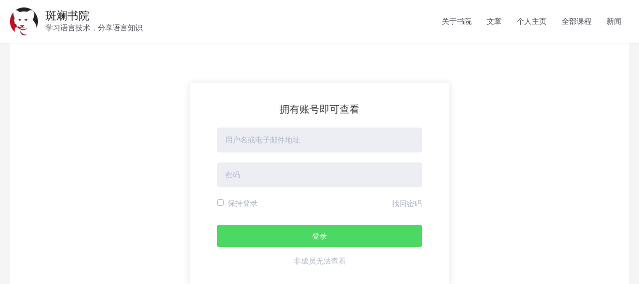

--- FILE ---
content_type: text/html; charset=UTF-8
request_url: http://edu.bon-lion.com/courses/text-processing/lesson/%E9%80%9A%E9%85%8D%E7%AC%A6%E5%9F%BA%E7%A1%80-2/
body_size: 22215
content:
<!DOCTYPE html>
<html lang="zh-Hans" prefix="og: https://ogp.me/ns#">
<head>
<meta charset="UTF-8">
<meta name="viewport" content="width=device-width, initial-scale=1">
<link rel="profile" href="https://gmpg.org/xfn/11">

<meta name='robots' content='max-image-preview:large' />

<!-- Search Engine Optimization by Rank Math - https://s.rankmath.com/home -->
<title>通配符基础 - 斑斓书院</title>
<meta name="robots" content="index, follow, max-snippet:-1, max-video-preview:-1, max-image-preview:large"/>
<link rel="canonical" href="http://edu.bon-lion.com/courses/text-processing/lesson/%e9%80%9a%e9%85%8d%e7%ac%a6%e5%9f%ba%e7%a1%80-2/" />
<meta property="og:locale" content="zh_CN">
<meta property="og:type" content="article">
<meta property="og:title" content="通配符基础 - 斑斓书院">
<meta property="og:url" content="http://edu.bon-lion.com/courses/text-processing/lesson/%e9%80%9a%e9%85%8d%e7%ac%a6%e5%9f%ba%e7%a1%80-2/">
<meta property="og:site_name" content="斑斓书院">
<meta property="og:updated_time" content="2020-09-17T18:16:23+08:00">
<meta name="twitter:card" content="summary_large_image">
<meta name="twitter:title" content="通配符基础 - 斑斓书院">
<script type="application/ld+json" class="rank-math-schema">{"@context":"https://schema.org","@graph":[{"@type":["Person","Organization"],"@id":"http://edu.bon-lion.com/#person","name":"\u6591\u6593\u4e66\u9662","logo":{"@type":"ImageObject","url":false},"image":{"@type":"ImageObject","url":false}},{"@type":"WebSite","@id":"http://edu.bon-lion.com/#website","url":"http://edu.bon-lion.com","name":"\u6591\u6593\u4e66\u9662","publisher":{"@id":"http://edu.bon-lion.com/#person"},"inLanguage":"zh-Hans","potentialAction":{"@type":"SearchAction","target":"http://edu.bon-lion.com/?s={search_term_string}","query-input":"required name=search_term_string"}},{"@type":"WebPage","@id":"http://edu.bon-lion.com/courses/text-processing/lesson/%e9%80%9a%e9%85%8d%e7%ac%a6%e5%9f%ba%e7%a1%80-2/#webpage","url":"http://edu.bon-lion.com/courses/text-processing/lesson/%e9%80%9a%e9%85%8d%e7%ac%a6%e5%9f%ba%e7%a1%80-2/","name":"\u901a\u914d\u7b26\u57fa\u7840 - \u6591\u6593\u4e66\u9662","datePublished":"2020-09-17T18:16:16+08:00","dateModified":"2020-09-17T18:16:23+08:00","isPartOf":{"@id":"http://edu.bon-lion.com/#website"},"inLanguage":"zh-Hans"}]}</script>
<!-- /Rank Math WordPress SEO plugin -->

<link rel="alternate" type="application/rss+xml" title="斑斓书院 &raquo; Feed" href="http://edu.bon-lion.com/feed/" />
<link rel="alternate" type="application/rss+xml" title="斑斓书院 &raquo; 评论 Feed" href="http://edu.bon-lion.com/comments/feed/" />
<script>
window._wpemojiSettings = {"baseUrl":"https:\/\/s.w.org\/images\/core\/emoji\/14.0.0\/72x72\/","ext":".png","svgUrl":"https:\/\/s.w.org\/images\/core\/emoji\/14.0.0\/svg\/","svgExt":".svg","source":{"concatemoji":"http:\/\/edu.bon-lion.com\/wp-includes\/js\/wp-emoji-release.min.js?ver=6.4.7"}};
/*! This file is auto-generated */
!function(i,n){var o,s,e;function c(e){try{var t={supportTests:e,timestamp:(new Date).valueOf()};sessionStorage.setItem(o,JSON.stringify(t))}catch(e){}}function p(e,t,n){e.clearRect(0,0,e.canvas.width,e.canvas.height),e.fillText(t,0,0);var t=new Uint32Array(e.getImageData(0,0,e.canvas.width,e.canvas.height).data),r=(e.clearRect(0,0,e.canvas.width,e.canvas.height),e.fillText(n,0,0),new Uint32Array(e.getImageData(0,0,e.canvas.width,e.canvas.height).data));return t.every(function(e,t){return e===r[t]})}function u(e,t,n){switch(t){case"flag":return n(e,"\ud83c\udff3\ufe0f\u200d\u26a7\ufe0f","\ud83c\udff3\ufe0f\u200b\u26a7\ufe0f")?!1:!n(e,"\ud83c\uddfa\ud83c\uddf3","\ud83c\uddfa\u200b\ud83c\uddf3")&&!n(e,"\ud83c\udff4\udb40\udc67\udb40\udc62\udb40\udc65\udb40\udc6e\udb40\udc67\udb40\udc7f","\ud83c\udff4\u200b\udb40\udc67\u200b\udb40\udc62\u200b\udb40\udc65\u200b\udb40\udc6e\u200b\udb40\udc67\u200b\udb40\udc7f");case"emoji":return!n(e,"\ud83e\udef1\ud83c\udffb\u200d\ud83e\udef2\ud83c\udfff","\ud83e\udef1\ud83c\udffb\u200b\ud83e\udef2\ud83c\udfff")}return!1}function f(e,t,n){var r="undefined"!=typeof WorkerGlobalScope&&self instanceof WorkerGlobalScope?new OffscreenCanvas(300,150):i.createElement("canvas"),a=r.getContext("2d",{willReadFrequently:!0}),o=(a.textBaseline="top",a.font="600 32px Arial",{});return e.forEach(function(e){o[e]=t(a,e,n)}),o}function t(e){var t=i.createElement("script");t.src=e,t.defer=!0,i.head.appendChild(t)}"undefined"!=typeof Promise&&(o="wpEmojiSettingsSupports",s=["flag","emoji"],n.supports={everything:!0,everythingExceptFlag:!0},e=new Promise(function(e){i.addEventListener("DOMContentLoaded",e,{once:!0})}),new Promise(function(t){var n=function(){try{var e=JSON.parse(sessionStorage.getItem(o));if("object"==typeof e&&"number"==typeof e.timestamp&&(new Date).valueOf()<e.timestamp+604800&&"object"==typeof e.supportTests)return e.supportTests}catch(e){}return null}();if(!n){if("undefined"!=typeof Worker&&"undefined"!=typeof OffscreenCanvas&&"undefined"!=typeof URL&&URL.createObjectURL&&"undefined"!=typeof Blob)try{var e="postMessage("+f.toString()+"("+[JSON.stringify(s),u.toString(),p.toString()].join(",")+"));",r=new Blob([e],{type:"text/javascript"}),a=new Worker(URL.createObjectURL(r),{name:"wpTestEmojiSupports"});return void(a.onmessage=function(e){c(n=e.data),a.terminate(),t(n)})}catch(e){}c(n=f(s,u,p))}t(n)}).then(function(e){for(var t in e)n.supports[t]=e[t],n.supports.everything=n.supports.everything&&n.supports[t],"flag"!==t&&(n.supports.everythingExceptFlag=n.supports.everythingExceptFlag&&n.supports[t]);n.supports.everythingExceptFlag=n.supports.everythingExceptFlag&&!n.supports.flag,n.DOMReady=!1,n.readyCallback=function(){n.DOMReady=!0}}).then(function(){return e}).then(function(){var e;n.supports.everything||(n.readyCallback(),(e=n.source||{}).concatemoji?t(e.concatemoji):e.wpemoji&&e.twemoji&&(t(e.twemoji),t(e.wpemoji)))}))}((window,document),window._wpemojiSettings);
</script>
<link rel='stylesheet' id='astra-theme-css-css' href='http://edu.bon-lion.com/wp-content/themes/astra/assets/css/minified/style.min.css?ver=4.0.2' media='all' />
<style id='astra-theme-css-inline-css'>
.ast-no-sidebar .entry-content .alignfull {margin-left: calc( -50vw + 50%);margin-right: calc( -50vw + 50%);max-width: 100vw;width: 100vw;}.ast-no-sidebar .entry-content .alignwide {margin-left: calc(-41vw + 50%);margin-right: calc(-41vw + 50%);max-width: unset;width: unset;}.ast-no-sidebar .entry-content .alignfull .alignfull,.ast-no-sidebar .entry-content .alignfull .alignwide,.ast-no-sidebar .entry-content .alignwide .alignfull,.ast-no-sidebar .entry-content .alignwide .alignwide,.ast-no-sidebar .entry-content .wp-block-column .alignfull,.ast-no-sidebar .entry-content .wp-block-column .alignwide{width: 100%;margin-left: auto;margin-right: auto;}.wp-block-gallery,.blocks-gallery-grid {margin: 0;}.wp-block-separator {max-width: 100px;}.wp-block-separator.is-style-wide,.wp-block-separator.is-style-dots {max-width: none;}.entry-content .has-2-columns .wp-block-column:first-child {padding-right: 10px;}.entry-content .has-2-columns .wp-block-column:last-child {padding-left: 10px;}@media (max-width: 782px) {.entry-content .wp-block-columns .wp-block-column {flex-basis: 100%;}.entry-content .has-2-columns .wp-block-column:first-child {padding-right: 0;}.entry-content .has-2-columns .wp-block-column:last-child {padding-left: 0;}}body .entry-content .wp-block-latest-posts {margin-left: 0;}body .entry-content .wp-block-latest-posts li {list-style: none;}.ast-no-sidebar .ast-container .entry-content .wp-block-latest-posts {margin-left: 0;}.ast-header-break-point .entry-content .alignwide {margin-left: auto;margin-right: auto;}.entry-content .blocks-gallery-item img {margin-bottom: auto;}.wp-block-pullquote {border-top: 4px solid #555d66;border-bottom: 4px solid #555d66;color: #40464d;}:root{--ast-container-default-xlg-padding:6.67em;--ast-container-default-lg-padding:5.67em;--ast-container-default-slg-padding:4.34em;--ast-container-default-md-padding:3.34em;--ast-container-default-sm-padding:6.67em;--ast-container-default-xs-padding:2.4em;--ast-container-default-xxs-padding:1.4em;--ast-code-block-background:#EEEEEE;--ast-comment-inputs-background:#FAFAFA;}html{font-size:93.75%;}a,.page-title{color:var(--ast-global-color-0);}a:hover,a:focus{color:var(--ast-global-color-1);}body,button,input,select,textarea,.ast-button,.ast-custom-button{font-family:-apple-system,BlinkMacSystemFont,Segoe UI,Roboto,Oxygen-Sans,Ubuntu,Cantarell,Helvetica Neue,sans-serif;font-weight:inherit;font-size:15px;font-size:1rem;line-height:1.6em;}blockquote{color:var(--ast-global-color-3);}.site-title{font-size:22px;font-size:1.4666666666667rem;display:block;}header .custom-logo-link img{max-width:56px;}.astra-logo-svg{width:56px;}.site-header .site-description{font-size:15px;font-size:1rem;display:block;}.entry-title{font-size:30px;font-size:2rem;}h1,.entry-content h1{font-size:40px;font-size:2.6666666666667rem;line-height:1.4em;}h2,.entry-content h2{font-size:30px;font-size:2rem;line-height:1.25em;}h3,.entry-content h3{font-size:25px;font-size:1.6666666666667rem;line-height:1.2em;}h4,.entry-content h4{font-size:20px;font-size:1.3333333333333rem;line-height:1.2em;}h5,.entry-content h5{font-size:18px;font-size:1.2rem;line-height:1.2em;}h6,.entry-content h6{font-size:15px;font-size:1rem;line-height:1.25em;}::selection{background-color:var(--ast-global-color-0);color:#ffffff;}body,h1,.entry-title a,.entry-content h1,h2,.entry-content h2,h3,.entry-content h3,h4,.entry-content h4,h5,.entry-content h5,h6,.entry-content h6{color:var(--ast-global-color-3);}.tagcloud a:hover,.tagcloud a:focus,.tagcloud a.current-item{color:#ffffff;border-color:var(--ast-global-color-0);background-color:var(--ast-global-color-0);}input:focus,input[type="text"]:focus,input[type="email"]:focus,input[type="url"]:focus,input[type="password"]:focus,input[type="reset"]:focus,input[type="search"]:focus,textarea:focus{border-color:var(--ast-global-color-0);}input[type="radio"]:checked,input[type=reset],input[type="checkbox"]:checked,input[type="checkbox"]:hover:checked,input[type="checkbox"]:focus:checked,input[type=range]::-webkit-slider-thumb{border-color:var(--ast-global-color-0);background-color:var(--ast-global-color-0);box-shadow:none;}.site-footer a:hover + .post-count,.site-footer a:focus + .post-count{background:var(--ast-global-color-0);border-color:var(--ast-global-color-0);}.single .nav-links .nav-previous,.single .nav-links .nav-next{color:var(--ast-global-color-0);}.entry-meta,.entry-meta *{line-height:1.45;color:var(--ast-global-color-0);}.entry-meta a:hover,.entry-meta a:hover *,.entry-meta a:focus,.entry-meta a:focus *,.page-links > .page-link,.page-links .page-link:hover,.post-navigation a:hover{color:var(--ast-global-color-1);}#cat option,.secondary .calendar_wrap thead a,.secondary .calendar_wrap thead a:visited{color:var(--ast-global-color-0);}.secondary .calendar_wrap #today,.ast-progress-val span{background:var(--ast-global-color-0);}.secondary a:hover + .post-count,.secondary a:focus + .post-count{background:var(--ast-global-color-0);border-color:var(--ast-global-color-0);}.calendar_wrap #today > a{color:#ffffff;}.page-links .page-link,.single .post-navigation a{color:var(--ast-global-color-0);}.widget-title{font-size:21px;font-size:1.4rem;color:var(--ast-global-color-3);}.main-header-menu .menu-link,.ast-header-custom-item a{color:var(--ast-global-color-3);}.main-header-menu .menu-item:hover > .menu-link,.main-header-menu .menu-item:hover > .ast-menu-toggle,.main-header-menu .ast-masthead-custom-menu-items a:hover,.main-header-menu .menu-item.focus > .menu-link,.main-header-menu .menu-item.focus > .ast-menu-toggle,.main-header-menu .current-menu-item > .menu-link,.main-header-menu .current-menu-ancestor > .menu-link,.main-header-menu .current-menu-item > .ast-menu-toggle,.main-header-menu .current-menu-ancestor > .ast-menu-toggle{color:var(--ast-global-color-0);}.header-main-layout-3 .ast-main-header-bar-alignment{margin-right:auto;}.header-main-layout-2 .site-header-section-left .ast-site-identity{text-align:left;}.ast-logo-title-inline .site-logo-img{padding-right:1em;}.site-logo-img img{ transition:all 0.2s linear;}.ast-header-break-point .ast-mobile-menu-buttons-minimal.menu-toggle{background:transparent;color:var(--ast-global-color-0);}.ast-header-break-point .ast-mobile-menu-buttons-outline.menu-toggle{background:transparent;border:1px solid var(--ast-global-color-0);color:var(--ast-global-color-0);}.ast-header-break-point .ast-mobile-menu-buttons-fill.menu-toggle{background:var(--ast-global-color-0);}.footer-adv .footer-adv-overlay{border-top-style:solid;border-top-color:#7a7a7a;}.wp-block-buttons.aligncenter{justify-content:center;}@media (max-width:921px){.ast-theme-transparent-header #primary,.ast-theme-transparent-header #secondary{padding:0;}}@media (max-width:921px){.ast-plain-container.ast-no-sidebar #primary{padding:0;}}.ast-plain-container.ast-no-sidebar #primary{margin-top:0;margin-bottom:0;}@media (min-width:1200px){.ast-separate-container.ast-right-sidebar .entry-content .wp-block-image.alignfull,.ast-separate-container.ast-left-sidebar .entry-content .wp-block-image.alignfull,.ast-separate-container.ast-right-sidebar .entry-content .wp-block-cover.alignfull,.ast-separate-container.ast-left-sidebar .entry-content .wp-block-cover.alignfull{margin-left:-6.67em;margin-right:-6.67em;max-width:unset;width:unset;}.ast-separate-container.ast-right-sidebar .entry-content .wp-block-image.alignwide,.ast-separate-container.ast-left-sidebar .entry-content .wp-block-image.alignwide,.ast-separate-container.ast-right-sidebar .entry-content .wp-block-cover.alignwide,.ast-separate-container.ast-left-sidebar .entry-content .wp-block-cover.alignwide{margin-left:-20px;margin-right:-20px;max-width:unset;width:unset;}}@media (min-width:1200px){.wp-block-group .has-background{padding:20px;}}@media (min-width:1200px){.ast-no-sidebar.ast-separate-container .entry-content .wp-block-group.alignwide,.ast-no-sidebar.ast-separate-container .entry-content .wp-block-cover.alignwide{margin-left:-20px;margin-right:-20px;padding-left:20px;padding-right:20px;}.ast-no-sidebar.ast-separate-container .entry-content .wp-block-cover.alignfull,.ast-no-sidebar.ast-separate-container .entry-content .wp-block-group.alignfull{margin-left:-6.67em;margin-right:-6.67em;padding-left:6.67em;padding-right:6.67em;}}@media (min-width:1200px){.wp-block-cover-image.alignwide .wp-block-cover__inner-container,.wp-block-cover.alignwide .wp-block-cover__inner-container,.wp-block-cover-image.alignfull .wp-block-cover__inner-container,.wp-block-cover.alignfull .wp-block-cover__inner-container{width:100%;}}.wp-block-columns{margin-bottom:unset;}.wp-block-image.size-full{margin:2rem 0;}.wp-block-separator.has-background{padding:0;}.wp-block-gallery{margin-bottom:1.6em;}.wp-block-group{padding-top:4em;padding-bottom:4em;}.wp-block-group__inner-container .wp-block-columns:last-child,.wp-block-group__inner-container :last-child,.wp-block-table table{margin-bottom:0;}.blocks-gallery-grid{width:100%;}.wp-block-navigation-link__content{padding:5px 0;}.wp-block-group .wp-block-group .has-text-align-center,.wp-block-group .wp-block-column .has-text-align-center{max-width:100%;}.has-text-align-center{margin:0 auto;}@media (min-width:1200px){.wp-block-cover__inner-container,.alignwide .wp-block-group__inner-container,.alignfull .wp-block-group__inner-container{max-width:1200px;margin:0 auto;}.wp-block-group.alignnone,.wp-block-group.aligncenter,.wp-block-group.alignleft,.wp-block-group.alignright,.wp-block-group.alignwide,.wp-block-columns.alignwide{margin:2rem 0 1rem 0;}}@media (max-width:1200px){.wp-block-group{padding:3em;}.wp-block-group .wp-block-group{padding:1.5em;}.wp-block-columns,.wp-block-column{margin:1rem 0;}}@media (min-width:921px){.wp-block-columns .wp-block-group{padding:2em;}}@media (max-width:544px){.wp-block-cover-image .wp-block-cover__inner-container,.wp-block-cover .wp-block-cover__inner-container{width:unset;}.wp-block-cover,.wp-block-cover-image{padding:2em 0;}.wp-block-group,.wp-block-cover{padding:2em;}.wp-block-media-text__media img,.wp-block-media-text__media video{width:unset;max-width:100%;}.wp-block-media-text.has-background .wp-block-media-text__content{padding:1em;}}.wp-block-image.aligncenter{margin-left:auto;margin-right:auto;}.wp-block-table.aligncenter{margin-left:auto;margin-right:auto;}@media (min-width:544px){.entry-content .wp-block-media-text.has-media-on-the-right .wp-block-media-text__content{padding:0 8% 0 0;}.entry-content .wp-block-media-text .wp-block-media-text__content{padding:0 0 0 8%;}.ast-plain-container .site-content .entry-content .has-custom-content-position.is-position-bottom-left > *,.ast-plain-container .site-content .entry-content .has-custom-content-position.is-position-bottom-right > *,.ast-plain-container .site-content .entry-content .has-custom-content-position.is-position-top-left > *,.ast-plain-container .site-content .entry-content .has-custom-content-position.is-position-top-right > *,.ast-plain-container .site-content .entry-content .has-custom-content-position.is-position-center-right > *,.ast-plain-container .site-content .entry-content .has-custom-content-position.is-position-center-left > *{margin:0;}}@media (max-width:544px){.entry-content .wp-block-media-text .wp-block-media-text__content{padding:8% 0;}.wp-block-media-text .wp-block-media-text__media img{width:auto;max-width:100%;}}@media (max-width:921px){.ast-separate-container #primary,.ast-separate-container #secondary{padding:1.5em 0;}#primary,#secondary{padding:1.5em 0;margin:0;}.ast-left-sidebar #content > .ast-container{display:flex;flex-direction:column-reverse;width:100%;}.ast-separate-container .ast-article-post,.ast-separate-container .ast-article-single{padding:1.5em 2.14em;}.ast-author-box img.avatar{margin:20px 0 0 0;}}@media (min-width:922px){.ast-separate-container.ast-right-sidebar #primary,.ast-separate-container.ast-left-sidebar #primary{border:0;}.search-no-results.ast-separate-container #primary{margin-bottom:4em;}}.wp-block-button .wp-block-button__link{color:#ffffff;}.wp-block-button .wp-block-button__link:hover,.wp-block-button .wp-block-button__link:focus{color:#ffffff;background-color:var(--ast-global-color-1);border-color:var(--ast-global-color-1);}.elementor-widget-heading h1.elementor-heading-title{line-height:1.4em;}.elementor-widget-heading h2.elementor-heading-title{line-height:1.25em;}.elementor-widget-heading h3.elementor-heading-title{line-height:1.2em;}.elementor-widget-heading h4.elementor-heading-title{line-height:1.2em;}.elementor-widget-heading h5.elementor-heading-title{line-height:1.2em;}.elementor-widget-heading h6.elementor-heading-title{line-height:1.25em;}.wp-block-button .wp-block-button__link{border-top-width:0;border-right-width:0;border-left-width:0;border-bottom-width:0;border-color:var(--ast-global-color-0);background-color:var(--ast-global-color-0);color:#ffffff;font-family:inherit;font-weight:inherit;line-height:1em;border-radius:2px;padding-top:10px;padding-right:40px;padding-bottom:10px;padding-left:40px;}.menu-toggle,button,.ast-button,.ast-custom-button,.button,input#submit,input[type="button"],input[type="submit"],input[type="reset"]{border-style:solid;border-top-width:0;border-right-width:0;border-left-width:0;border-bottom-width:0;color:#ffffff;border-color:var(--ast-global-color-0);background-color:var(--ast-global-color-0);border-radius:2px;padding-top:10px;padding-right:40px;padding-bottom:10px;padding-left:40px;font-family:inherit;font-weight:inherit;line-height:1em;}button:focus,.menu-toggle:hover,button:hover,.ast-button:hover,.ast-custom-button:hover .button:hover,.ast-custom-button:hover ,input[type=reset]:hover,input[type=reset]:focus,input#submit:hover,input#submit:focus,input[type="button"]:hover,input[type="button"]:focus,input[type="submit"]:hover,input[type="submit"]:focus{color:#ffffff;background-color:var(--ast-global-color-1);border-color:var(--ast-global-color-1);}@media (min-width:544px){.ast-container{max-width:100%;}}@media (max-width:544px){.ast-separate-container .ast-article-post,.ast-separate-container .ast-article-single,.ast-separate-container .comments-title,.ast-separate-container .ast-archive-description{padding:1.5em 1em;}.ast-separate-container #content .ast-container{padding-left:0.54em;padding-right:0.54em;}.ast-separate-container .ast-comment-list li.depth-1{padding:1.5em 1em;margin-bottom:1.5em;}.ast-separate-container .ast-comment-list .bypostauthor{padding:.5em;}.ast-search-menu-icon.ast-dropdown-active .search-field{width:170px;}.site-branding img,.site-header .site-logo-img .custom-logo-link img{max-width:100%;}}@media (max-width:921px){.ast-mobile-header-stack .main-header-bar .ast-search-menu-icon{display:inline-block;}.ast-header-break-point.ast-header-custom-item-outside .ast-mobile-header-stack .main-header-bar .ast-search-icon{margin:0;}.ast-comment-avatar-wrap img{max-width:2.5em;}.ast-separate-container .ast-comment-list li.depth-1{padding:1.5em 2.14em;}.ast-separate-container .comment-respond{padding:2em 2.14em;}.ast-comment-meta{padding:0 1.8888em 1.3333em;}}.ast-no-sidebar.ast-separate-container .entry-content .alignfull {margin-left: -6.67em;margin-right: -6.67em;width: auto;}@media (max-width: 1200px) {.ast-no-sidebar.ast-separate-container .entry-content .alignfull {margin-left: -2.4em;margin-right: -2.4em;}}@media (max-width: 768px) {.ast-no-sidebar.ast-separate-container .entry-content .alignfull {margin-left: -2.14em;margin-right: -2.14em;}}@media (max-width: 544px) {.ast-no-sidebar.ast-separate-container .entry-content .alignfull {margin-left: -1em;margin-right: -1em;}}.ast-no-sidebar.ast-separate-container .entry-content .alignwide {margin-left: -20px;margin-right: -20px;}.ast-no-sidebar.ast-separate-container .entry-content .wp-block-column .alignfull,.ast-no-sidebar.ast-separate-container .entry-content .wp-block-column .alignwide {margin-left: auto;margin-right: auto;width: 100%;}@media (max-width:921px){.site-title{display:block;}.site-header .site-description{display:block;}.entry-title{font-size:30px;}h1,.entry-content h1{font-size:30px;}h2,.entry-content h2{font-size:25px;}h3,.entry-content h3{font-size:20px;}}@media (max-width:544px){.site-title{display:block;}.site-header .site-description{display:block;}.entry-title{font-size:30px;}h1,.entry-content h1{font-size:30px;}h2,.entry-content h2{font-size:25px;}h3,.entry-content h3{font-size:20px;}header .custom-logo-link img,.ast-header-break-point .site-branding img,.ast-header-break-point .custom-logo-link img{max-width:53px;}.astra-logo-svg{width:53px;}.ast-header-break-point .site-logo-img .custom-mobile-logo-link img{max-width:53px;}}@media (max-width:921px){html{font-size:85.5%;}}@media (max-width:544px){html{font-size:85.5%;}}@media (min-width:922px){.ast-container{max-width:1240px;}}@font-face {font-family: "Astra";src: url(http://edu.bon-lion.com/wp-content/themes/astra/assets/fonts/astra.woff) format("woff"),url(http://edu.bon-lion.com/wp-content/themes/astra/assets/fonts/astra.ttf) format("truetype"),url(http://edu.bon-lion.com/wp-content/themes/astra/assets/fonts/astra.svg#astra) format("svg");font-weight: normal;font-style: normal;font-display: fallback;}@media (max-width:921px) {.main-header-bar .main-header-bar-navigation{display:none;}}.ast-desktop .main-header-menu.submenu-with-border .sub-menu,.ast-desktop .main-header-menu.submenu-with-border .astra-full-megamenu-wrapper{border-color:var(--ast-global-color-0);}.ast-desktop .main-header-menu.submenu-with-border .sub-menu{border-top-width:2px;border-right-width:0px;border-left-width:0px;border-bottom-width:0px;border-style:solid;}.ast-desktop .main-header-menu.submenu-with-border .sub-menu .sub-menu{top:-2px;}.ast-desktop .main-header-menu.submenu-with-border .sub-menu .menu-link,.ast-desktop .main-header-menu.submenu-with-border .children .menu-link{border-bottom-width:0px;border-style:solid;border-color:#eaeaea;}@media (min-width:922px){.main-header-menu .sub-menu .menu-item.ast-left-align-sub-menu:hover > .sub-menu,.main-header-menu .sub-menu .menu-item.ast-left-align-sub-menu.focus > .sub-menu{margin-left:-0px;}}.ast-small-footer{border-top-style:solid;border-top-width:1px;border-top-color:#7a7a7a;}.ast-small-footer-wrap{text-align:center;}.ast-header-break-point.ast-header-custom-item-inside .main-header-bar .main-header-bar-navigation .ast-search-icon {display: none;}.ast-header-break-point.ast-header-custom-item-inside .main-header-bar .ast-search-menu-icon .search-form {padding: 0;display: block;overflow: hidden;}.ast-header-break-point .ast-header-custom-item .widget:last-child {margin-bottom: 1em;}.ast-header-custom-item .widget {margin: 0.5em;display: inline-block;vertical-align: middle;}.ast-header-custom-item .widget p {margin-bottom: 0;}.ast-header-custom-item .widget li {width: auto;}.ast-header-custom-item-inside .button-custom-menu-item .menu-link {display: none;}.ast-header-custom-item-inside.ast-header-break-point .button-custom-menu-item .ast-custom-button-link {display: none;}.ast-header-custom-item-inside.ast-header-break-point .button-custom-menu-item .menu-link {display: block;}.ast-header-break-point.ast-header-custom-item-outside .main-header-bar .ast-search-icon {margin-right: 1em;}.ast-header-break-point.ast-header-custom-item-inside .main-header-bar .ast-search-menu-icon .search-field,.ast-header-break-point.ast-header-custom-item-inside .main-header-bar .ast-search-menu-icon.ast-inline-search .search-field {width: 100%;padding-right: 5.5em;}.ast-header-break-point.ast-header-custom-item-inside .main-header-bar .ast-search-menu-icon .search-submit {display: block;position: absolute;height: 100%;top: 0;right: 0;padding: 0 1em;border-radius: 0;}.ast-header-break-point .ast-header-custom-item .ast-masthead-custom-menu-items {padding-left: 20px;padding-right: 20px;margin-bottom: 1em;margin-top: 1em;}.ast-header-custom-item-inside.ast-header-break-point .button-custom-menu-item {padding-left: 0;padding-right: 0;margin-top: 0;margin-bottom: 0;}.astra-icon-down_arrow::after {content: "\e900";font-family: Astra;}.astra-icon-close::after {content: "\e5cd";font-family: Astra;}.astra-icon-drag_handle::after {content: "\e25d";font-family: Astra;}.astra-icon-format_align_justify::after {content: "\e235";font-family: Astra;}.astra-icon-menu::after {content: "\e5d2";font-family: Astra;}.astra-icon-reorder::after {content: "\e8fe";font-family: Astra;}.astra-icon-search::after {content: "\e8b6";font-family: Astra;}.astra-icon-zoom_in::after {content: "\e56b";font-family: Astra;}.astra-icon-check-circle::after {content: "\e901";font-family: Astra;}.astra-icon-shopping-cart::after {content: "\f07a";font-family: Astra;}.astra-icon-shopping-bag::after {content: "\f290";font-family: Astra;}.astra-icon-shopping-basket::after {content: "\f291";font-family: Astra;}.astra-icon-circle-o::after {content: "\e903";font-family: Astra;}.astra-icon-certificate::after {content: "\e902";font-family: Astra;}blockquote {padding: 1.2em;}:root .has-ast-global-color-0-color{color:var(--ast-global-color-0);}:root .has-ast-global-color-0-background-color{background-color:var(--ast-global-color-0);}:root .wp-block-button .has-ast-global-color-0-color{color:var(--ast-global-color-0);}:root .wp-block-button .has-ast-global-color-0-background-color{background-color:var(--ast-global-color-0);}:root .has-ast-global-color-1-color{color:var(--ast-global-color-1);}:root .has-ast-global-color-1-background-color{background-color:var(--ast-global-color-1);}:root .wp-block-button .has-ast-global-color-1-color{color:var(--ast-global-color-1);}:root .wp-block-button .has-ast-global-color-1-background-color{background-color:var(--ast-global-color-1);}:root .has-ast-global-color-2-color{color:var(--ast-global-color-2);}:root .has-ast-global-color-2-background-color{background-color:var(--ast-global-color-2);}:root .wp-block-button .has-ast-global-color-2-color{color:var(--ast-global-color-2);}:root .wp-block-button .has-ast-global-color-2-background-color{background-color:var(--ast-global-color-2);}:root .has-ast-global-color-3-color{color:var(--ast-global-color-3);}:root .has-ast-global-color-3-background-color{background-color:var(--ast-global-color-3);}:root .wp-block-button .has-ast-global-color-3-color{color:var(--ast-global-color-3);}:root .wp-block-button .has-ast-global-color-3-background-color{background-color:var(--ast-global-color-3);}:root .has-ast-global-color-4-color{color:var(--ast-global-color-4);}:root .has-ast-global-color-4-background-color{background-color:var(--ast-global-color-4);}:root .wp-block-button .has-ast-global-color-4-color{color:var(--ast-global-color-4);}:root .wp-block-button .has-ast-global-color-4-background-color{background-color:var(--ast-global-color-4);}:root .has-ast-global-color-5-color{color:var(--ast-global-color-5);}:root .has-ast-global-color-5-background-color{background-color:var(--ast-global-color-5);}:root .wp-block-button .has-ast-global-color-5-color{color:var(--ast-global-color-5);}:root .wp-block-button .has-ast-global-color-5-background-color{background-color:var(--ast-global-color-5);}:root .has-ast-global-color-6-color{color:var(--ast-global-color-6);}:root .has-ast-global-color-6-background-color{background-color:var(--ast-global-color-6);}:root .wp-block-button .has-ast-global-color-6-color{color:var(--ast-global-color-6);}:root .wp-block-button .has-ast-global-color-6-background-color{background-color:var(--ast-global-color-6);}:root .has-ast-global-color-7-color{color:var(--ast-global-color-7);}:root .has-ast-global-color-7-background-color{background-color:var(--ast-global-color-7);}:root .wp-block-button .has-ast-global-color-7-color{color:var(--ast-global-color-7);}:root .wp-block-button .has-ast-global-color-7-background-color{background-color:var(--ast-global-color-7);}:root .has-ast-global-color-8-color{color:var(--ast-global-color-8);}:root .has-ast-global-color-8-background-color{background-color:var(--ast-global-color-8);}:root .wp-block-button .has-ast-global-color-8-color{color:var(--ast-global-color-8);}:root .wp-block-button .has-ast-global-color-8-background-color{background-color:var(--ast-global-color-8);}:root{--ast-global-color-0:#0170B9;--ast-global-color-1:#3a3a3a;--ast-global-color-2:#3a3a3a;--ast-global-color-3:#4B4F58;--ast-global-color-4:#F5F5F5;--ast-global-color-5:#FFFFFF;--ast-global-color-6:#E5E5E5;--ast-global-color-7:#424242;--ast-global-color-8:#000000;}:root {--ast-border-color : #dddddd;}.ast-breadcrumbs .trail-browse,.ast-breadcrumbs .trail-items,.ast-breadcrumbs .trail-items li{display:inline-block;margin:0;padding:0;border:none;background:inherit;text-indent:0;}.ast-breadcrumbs .trail-browse{font-size:inherit;font-style:inherit;font-weight:inherit;color:inherit;}.ast-breadcrumbs .trail-items{list-style:none;}.trail-items li::after{padding:0 0.3em;content:"\00bb";}.trail-items li:last-of-type::after{display:none;}h1,.entry-content h1,h2,.entry-content h2,h3,.entry-content h3,h4,.entry-content h4,h5,.entry-content h5,h6,.entry-content h6{color:var(--ast-global-color-2);}.elementor-template-full-width .ast-container{display:block;}@media (max-width:544px){.elementor-element .elementor-wc-products .woocommerce[class*="columns-"] ul.products li.product{width:auto;margin:0;}.elementor-element .woocommerce .woocommerce-result-count{float:none;}}.ast-header-break-point .main-header-bar{border-bottom-width:1px;}@media (min-width:922px){.main-header-bar{border-bottom-width:1px;}}.main-header-menu .menu-item, #astra-footer-menu .menu-item, .main-header-bar .ast-masthead-custom-menu-items{-js-display:flex;display:flex;-webkit-box-pack:center;-webkit-justify-content:center;-moz-box-pack:center;-ms-flex-pack:center;justify-content:center;-webkit-box-orient:vertical;-webkit-box-direction:normal;-webkit-flex-direction:column;-moz-box-orient:vertical;-moz-box-direction:normal;-ms-flex-direction:column;flex-direction:column;}.main-header-menu > .menu-item > .menu-link, #astra-footer-menu > .menu-item > .menu-link{height:100%;-webkit-box-align:center;-webkit-align-items:center;-moz-box-align:center;-ms-flex-align:center;align-items:center;-js-display:flex;display:flex;}.ast-primary-menu-disabled .main-header-bar .ast-masthead-custom-menu-items{flex:unset;}.main-header-menu .sub-menu .menu-item.menu-item-has-children > .menu-link:after{position:absolute;right:1em;top:50%;transform:translate(0,-50%) rotate(270deg);}.ast-header-break-point .main-header-bar .main-header-bar-navigation .page_item_has_children > .ast-menu-toggle::before, .ast-header-break-point .main-header-bar .main-header-bar-navigation .menu-item-has-children > .ast-menu-toggle::before, .ast-mobile-popup-drawer .main-header-bar-navigation .menu-item-has-children>.ast-menu-toggle::before, .ast-header-break-point .ast-mobile-header-wrap .main-header-bar-navigation .menu-item-has-children > .ast-menu-toggle::before{font-weight:bold;content:"\e900";font-family:Astra;text-decoration:inherit;display:inline-block;}.ast-header-break-point .main-navigation ul.sub-menu .menu-item .menu-link:before{content:"\e900";font-family:Astra;font-size:.65em;text-decoration:inherit;display:inline-block;transform:translate(0, -2px) rotateZ(270deg);margin-right:5px;}.widget_search .search-form:after{font-family:Astra;font-size:1.2em;font-weight:normal;content:"\e8b6";position:absolute;top:50%;right:15px;transform:translate(0, -50%);}.astra-search-icon::before{content:"\e8b6";font-family:Astra;font-style:normal;font-weight:normal;text-decoration:inherit;text-align:center;-webkit-font-smoothing:antialiased;-moz-osx-font-smoothing:grayscale;z-index:3;}.main-header-bar .main-header-bar-navigation .page_item_has_children > a:after, .main-header-bar .main-header-bar-navigation .menu-item-has-children > a:after, .site-header-focus-item .main-header-bar-navigation .menu-item-has-children > .menu-link:after{content:"\e900";display:inline-block;font-family:Astra;font-size:.6rem;font-weight:bold;text-rendering:auto;-webkit-font-smoothing:antialiased;-moz-osx-font-smoothing:grayscale;margin-left:10px;line-height:normal;}.ast-mobile-popup-drawer .main-header-bar-navigation .ast-submenu-expanded>.ast-menu-toggle::before{transform:rotateX(180deg);}.ast-header-break-point .main-header-bar-navigation .menu-item-has-children > .menu-link:after{display:none;}.ast-separate-container .blog-layout-1, .ast-separate-container .blog-layout-2, .ast-separate-container .blog-layout-3{background-color:transparent;background-image:none;}.ast-separate-container .ast-article-post{background-color:var(--ast-global-color-5);;}@media (max-width:921px){.ast-separate-container .ast-article-post{background-color:var(--ast-global-color-5);;}}@media (max-width:544px){.ast-separate-container .ast-article-post{background-color:var(--ast-global-color-5);;}}.ast-separate-container .ast-article-single:not(.ast-related-post), .ast-separate-container .comments-area .comment-respond,.ast-separate-container .comments-area .ast-comment-list li, .ast-separate-container .ast-woocommerce-container, .ast-separate-container .error-404, .ast-separate-container .no-results, .single.ast-separate-container  .ast-author-meta, .ast-separate-container .related-posts-title-wrapper, .ast-separate-container.ast-two-container #secondary .widget,.ast-separate-container .comments-count-wrapper, .ast-box-layout.ast-plain-container .site-content,.ast-padded-layout.ast-plain-container .site-content, .ast-separate-container .comments-area .comments-title, .ast-narrow-container .site-content{background-color:var(--ast-global-color-5);;}@media (max-width:921px){.ast-separate-container .ast-article-single:not(.ast-related-post), .ast-separate-container .comments-area .comment-respond,.ast-separate-container .comments-area .ast-comment-list li, .ast-separate-container .ast-woocommerce-container, .ast-separate-container .error-404, .ast-separate-container .no-results, .single.ast-separate-container  .ast-author-meta, .ast-separate-container .related-posts-title-wrapper, .ast-separate-container.ast-two-container #secondary .widget,.ast-separate-container .comments-count-wrapper, .ast-box-layout.ast-plain-container .site-content,.ast-padded-layout.ast-plain-container .site-content, .ast-separate-container .comments-area .comments-title, .ast-narrow-container .site-content{background-color:var(--ast-global-color-5);;}}@media (max-width:544px){.ast-separate-container .ast-article-single:not(.ast-related-post), .ast-separate-container .comments-area .comment-respond,.ast-separate-container .comments-area .ast-comment-list li, .ast-separate-container .ast-woocommerce-container, .ast-separate-container .error-404, .ast-separate-container .no-results, .single.ast-separate-container  .ast-author-meta, .ast-separate-container .related-posts-title-wrapper, .ast-separate-container.ast-two-container #secondary .widget,.ast-separate-container .comments-count-wrapper, .ast-box-layout.ast-plain-container .site-content,.ast-padded-layout.ast-plain-container .site-content, .ast-separate-container .comments-area .comments-title, .ast-narrow-container .site-content{background-color:var(--ast-global-color-5);;}}:root{--e-global-color-astglobalcolor0:#0170B9;--e-global-color-astglobalcolor1:#3a3a3a;--e-global-color-astglobalcolor2:#3a3a3a;--e-global-color-astglobalcolor3:#4B4F58;--e-global-color-astglobalcolor4:#F5F5F5;--e-global-color-astglobalcolor5:#FFFFFF;--e-global-color-astglobalcolor6:#E5E5E5;--e-global-color-astglobalcolor7:#424242;--e-global-color-astglobalcolor8:#000000;}
</style>
<style id='wp-emoji-styles-inline-css'>

	img.wp-smiley, img.emoji {
		display: inline !important;
		border: none !important;
		box-shadow: none !important;
		height: 1em !important;
		width: 1em !important;
		margin: 0 0.07em !important;
		vertical-align: -0.1em !important;
		background: none !important;
		padding: 0 !important;
	}
</style>
<link rel='stylesheet' id='wp-block-library-css' href='http://edu.bon-lion.com/wp-includes/css/dist/block-library/style.min.css?ver=6.4.7' media='all' />
<style id='global-styles-inline-css'>
body{--wp--preset--color--black: #000000;--wp--preset--color--cyan-bluish-gray: #abb8c3;--wp--preset--color--white: #ffffff;--wp--preset--color--pale-pink: #f78da7;--wp--preset--color--vivid-red: #cf2e2e;--wp--preset--color--luminous-vivid-orange: #ff6900;--wp--preset--color--luminous-vivid-amber: #fcb900;--wp--preset--color--light-green-cyan: #7bdcb5;--wp--preset--color--vivid-green-cyan: #00d084;--wp--preset--color--pale-cyan-blue: #8ed1fc;--wp--preset--color--vivid-cyan-blue: #0693e3;--wp--preset--color--vivid-purple: #9b51e0;--wp--preset--color--ast-global-color-0: var(--ast-global-color-0);--wp--preset--color--ast-global-color-1: var(--ast-global-color-1);--wp--preset--color--ast-global-color-2: var(--ast-global-color-2);--wp--preset--color--ast-global-color-3: var(--ast-global-color-3);--wp--preset--color--ast-global-color-4: var(--ast-global-color-4);--wp--preset--color--ast-global-color-5: var(--ast-global-color-5);--wp--preset--color--ast-global-color-6: var(--ast-global-color-6);--wp--preset--color--ast-global-color-7: var(--ast-global-color-7);--wp--preset--color--ast-global-color-8: var(--ast-global-color-8);--wp--preset--gradient--vivid-cyan-blue-to-vivid-purple: linear-gradient(135deg,rgba(6,147,227,1) 0%,rgb(155,81,224) 100%);--wp--preset--gradient--light-green-cyan-to-vivid-green-cyan: linear-gradient(135deg,rgb(122,220,180) 0%,rgb(0,208,130) 100%);--wp--preset--gradient--luminous-vivid-amber-to-luminous-vivid-orange: linear-gradient(135deg,rgba(252,185,0,1) 0%,rgba(255,105,0,1) 100%);--wp--preset--gradient--luminous-vivid-orange-to-vivid-red: linear-gradient(135deg,rgba(255,105,0,1) 0%,rgb(207,46,46) 100%);--wp--preset--gradient--very-light-gray-to-cyan-bluish-gray: linear-gradient(135deg,rgb(238,238,238) 0%,rgb(169,184,195) 100%);--wp--preset--gradient--cool-to-warm-spectrum: linear-gradient(135deg,rgb(74,234,220) 0%,rgb(151,120,209) 20%,rgb(207,42,186) 40%,rgb(238,44,130) 60%,rgb(251,105,98) 80%,rgb(254,248,76) 100%);--wp--preset--gradient--blush-light-purple: linear-gradient(135deg,rgb(255,206,236) 0%,rgb(152,150,240) 100%);--wp--preset--gradient--blush-bordeaux: linear-gradient(135deg,rgb(254,205,165) 0%,rgb(254,45,45) 50%,rgb(107,0,62) 100%);--wp--preset--gradient--luminous-dusk: linear-gradient(135deg,rgb(255,203,112) 0%,rgb(199,81,192) 50%,rgb(65,88,208) 100%);--wp--preset--gradient--pale-ocean: linear-gradient(135deg,rgb(255,245,203) 0%,rgb(182,227,212) 50%,rgb(51,167,181) 100%);--wp--preset--gradient--electric-grass: linear-gradient(135deg,rgb(202,248,128) 0%,rgb(113,206,126) 100%);--wp--preset--gradient--midnight: linear-gradient(135deg,rgb(2,3,129) 0%,rgb(40,116,252) 100%);--wp--preset--font-size--small: 13px;--wp--preset--font-size--medium: 20px;--wp--preset--font-size--large: 36px;--wp--preset--font-size--x-large: 42px;--wp--preset--spacing--20: 0.44rem;--wp--preset--spacing--30: 0.67rem;--wp--preset--spacing--40: 1rem;--wp--preset--spacing--50: 1.5rem;--wp--preset--spacing--60: 2.25rem;--wp--preset--spacing--70: 3.38rem;--wp--preset--spacing--80: 5.06rem;--wp--preset--shadow--natural: 6px 6px 9px rgba(0, 0, 0, 0.2);--wp--preset--shadow--deep: 12px 12px 50px rgba(0, 0, 0, 0.4);--wp--preset--shadow--sharp: 6px 6px 0px rgba(0, 0, 0, 0.2);--wp--preset--shadow--outlined: 6px 6px 0px -3px rgba(255, 255, 255, 1), 6px 6px rgba(0, 0, 0, 1);--wp--preset--shadow--crisp: 6px 6px 0px rgba(0, 0, 0, 1);}body { margin: 0;--wp--style--global--content-size: var(--wp--custom--ast-content-width-size);--wp--style--global--wide-size: var(--wp--custom--ast-wide-width-size); }.wp-site-blocks > .alignleft { float: left; margin-right: 2em; }.wp-site-blocks > .alignright { float: right; margin-left: 2em; }.wp-site-blocks > .aligncenter { justify-content: center; margin-left: auto; margin-right: auto; }:where(.wp-site-blocks) > * { margin-block-start: 24px; margin-block-end: 0; }:where(.wp-site-blocks) > :first-child:first-child { margin-block-start: 0; }:where(.wp-site-blocks) > :last-child:last-child { margin-block-end: 0; }body { --wp--style--block-gap: 24px; }:where(body .is-layout-flow)  > :first-child:first-child{margin-block-start: 0;}:where(body .is-layout-flow)  > :last-child:last-child{margin-block-end: 0;}:where(body .is-layout-flow)  > *{margin-block-start: 24px;margin-block-end: 0;}:where(body .is-layout-constrained)  > :first-child:first-child{margin-block-start: 0;}:where(body .is-layout-constrained)  > :last-child:last-child{margin-block-end: 0;}:where(body .is-layout-constrained)  > *{margin-block-start: 24px;margin-block-end: 0;}:where(body .is-layout-flex) {gap: 24px;}:where(body .is-layout-grid) {gap: 24px;}body .is-layout-flow > .alignleft{float: left;margin-inline-start: 0;margin-inline-end: 2em;}body .is-layout-flow > .alignright{float: right;margin-inline-start: 2em;margin-inline-end: 0;}body .is-layout-flow > .aligncenter{margin-left: auto !important;margin-right: auto !important;}body .is-layout-constrained > .alignleft{float: left;margin-inline-start: 0;margin-inline-end: 2em;}body .is-layout-constrained > .alignright{float: right;margin-inline-start: 2em;margin-inline-end: 0;}body .is-layout-constrained > .aligncenter{margin-left: auto !important;margin-right: auto !important;}body .is-layout-constrained > :where(:not(.alignleft):not(.alignright):not(.alignfull)){max-width: var(--wp--style--global--content-size);margin-left: auto !important;margin-right: auto !important;}body .is-layout-constrained > .alignwide{max-width: var(--wp--style--global--wide-size);}body .is-layout-flex{display: flex;}body .is-layout-flex{flex-wrap: wrap;align-items: center;}body .is-layout-flex > *{margin: 0;}body .is-layout-grid{display: grid;}body .is-layout-grid > *{margin: 0;}body{padding-top: 0px;padding-right: 0px;padding-bottom: 0px;padding-left: 0px;}a:where(:not(.wp-element-button)){text-decoration: none;}.wp-element-button, .wp-block-button__link{background-color: #32373c;border-width: 0;color: #fff;font-family: inherit;font-size: inherit;line-height: inherit;padding: calc(0.667em + 2px) calc(1.333em + 2px);text-decoration: none;}.has-black-color{color: var(--wp--preset--color--black) !important;}.has-cyan-bluish-gray-color{color: var(--wp--preset--color--cyan-bluish-gray) !important;}.has-white-color{color: var(--wp--preset--color--white) !important;}.has-pale-pink-color{color: var(--wp--preset--color--pale-pink) !important;}.has-vivid-red-color{color: var(--wp--preset--color--vivid-red) !important;}.has-luminous-vivid-orange-color{color: var(--wp--preset--color--luminous-vivid-orange) !important;}.has-luminous-vivid-amber-color{color: var(--wp--preset--color--luminous-vivid-amber) !important;}.has-light-green-cyan-color{color: var(--wp--preset--color--light-green-cyan) !important;}.has-vivid-green-cyan-color{color: var(--wp--preset--color--vivid-green-cyan) !important;}.has-pale-cyan-blue-color{color: var(--wp--preset--color--pale-cyan-blue) !important;}.has-vivid-cyan-blue-color{color: var(--wp--preset--color--vivid-cyan-blue) !important;}.has-vivid-purple-color{color: var(--wp--preset--color--vivid-purple) !important;}.has-ast-global-color-0-color{color: var(--wp--preset--color--ast-global-color-0) !important;}.has-ast-global-color-1-color{color: var(--wp--preset--color--ast-global-color-1) !important;}.has-ast-global-color-2-color{color: var(--wp--preset--color--ast-global-color-2) !important;}.has-ast-global-color-3-color{color: var(--wp--preset--color--ast-global-color-3) !important;}.has-ast-global-color-4-color{color: var(--wp--preset--color--ast-global-color-4) !important;}.has-ast-global-color-5-color{color: var(--wp--preset--color--ast-global-color-5) !important;}.has-ast-global-color-6-color{color: var(--wp--preset--color--ast-global-color-6) !important;}.has-ast-global-color-7-color{color: var(--wp--preset--color--ast-global-color-7) !important;}.has-ast-global-color-8-color{color: var(--wp--preset--color--ast-global-color-8) !important;}.has-black-background-color{background-color: var(--wp--preset--color--black) !important;}.has-cyan-bluish-gray-background-color{background-color: var(--wp--preset--color--cyan-bluish-gray) !important;}.has-white-background-color{background-color: var(--wp--preset--color--white) !important;}.has-pale-pink-background-color{background-color: var(--wp--preset--color--pale-pink) !important;}.has-vivid-red-background-color{background-color: var(--wp--preset--color--vivid-red) !important;}.has-luminous-vivid-orange-background-color{background-color: var(--wp--preset--color--luminous-vivid-orange) !important;}.has-luminous-vivid-amber-background-color{background-color: var(--wp--preset--color--luminous-vivid-amber) !important;}.has-light-green-cyan-background-color{background-color: var(--wp--preset--color--light-green-cyan) !important;}.has-vivid-green-cyan-background-color{background-color: var(--wp--preset--color--vivid-green-cyan) !important;}.has-pale-cyan-blue-background-color{background-color: var(--wp--preset--color--pale-cyan-blue) !important;}.has-vivid-cyan-blue-background-color{background-color: var(--wp--preset--color--vivid-cyan-blue) !important;}.has-vivid-purple-background-color{background-color: var(--wp--preset--color--vivid-purple) !important;}.has-ast-global-color-0-background-color{background-color: var(--wp--preset--color--ast-global-color-0) !important;}.has-ast-global-color-1-background-color{background-color: var(--wp--preset--color--ast-global-color-1) !important;}.has-ast-global-color-2-background-color{background-color: var(--wp--preset--color--ast-global-color-2) !important;}.has-ast-global-color-3-background-color{background-color: var(--wp--preset--color--ast-global-color-3) !important;}.has-ast-global-color-4-background-color{background-color: var(--wp--preset--color--ast-global-color-4) !important;}.has-ast-global-color-5-background-color{background-color: var(--wp--preset--color--ast-global-color-5) !important;}.has-ast-global-color-6-background-color{background-color: var(--wp--preset--color--ast-global-color-6) !important;}.has-ast-global-color-7-background-color{background-color: var(--wp--preset--color--ast-global-color-7) !important;}.has-ast-global-color-8-background-color{background-color: var(--wp--preset--color--ast-global-color-8) !important;}.has-black-border-color{border-color: var(--wp--preset--color--black) !important;}.has-cyan-bluish-gray-border-color{border-color: var(--wp--preset--color--cyan-bluish-gray) !important;}.has-white-border-color{border-color: var(--wp--preset--color--white) !important;}.has-pale-pink-border-color{border-color: var(--wp--preset--color--pale-pink) !important;}.has-vivid-red-border-color{border-color: var(--wp--preset--color--vivid-red) !important;}.has-luminous-vivid-orange-border-color{border-color: var(--wp--preset--color--luminous-vivid-orange) !important;}.has-luminous-vivid-amber-border-color{border-color: var(--wp--preset--color--luminous-vivid-amber) !important;}.has-light-green-cyan-border-color{border-color: var(--wp--preset--color--light-green-cyan) !important;}.has-vivid-green-cyan-border-color{border-color: var(--wp--preset--color--vivid-green-cyan) !important;}.has-pale-cyan-blue-border-color{border-color: var(--wp--preset--color--pale-cyan-blue) !important;}.has-vivid-cyan-blue-border-color{border-color: var(--wp--preset--color--vivid-cyan-blue) !important;}.has-vivid-purple-border-color{border-color: var(--wp--preset--color--vivid-purple) !important;}.has-ast-global-color-0-border-color{border-color: var(--wp--preset--color--ast-global-color-0) !important;}.has-ast-global-color-1-border-color{border-color: var(--wp--preset--color--ast-global-color-1) !important;}.has-ast-global-color-2-border-color{border-color: var(--wp--preset--color--ast-global-color-2) !important;}.has-ast-global-color-3-border-color{border-color: var(--wp--preset--color--ast-global-color-3) !important;}.has-ast-global-color-4-border-color{border-color: var(--wp--preset--color--ast-global-color-4) !important;}.has-ast-global-color-5-border-color{border-color: var(--wp--preset--color--ast-global-color-5) !important;}.has-ast-global-color-6-border-color{border-color: var(--wp--preset--color--ast-global-color-6) !important;}.has-ast-global-color-7-border-color{border-color: var(--wp--preset--color--ast-global-color-7) !important;}.has-ast-global-color-8-border-color{border-color: var(--wp--preset--color--ast-global-color-8) !important;}.has-vivid-cyan-blue-to-vivid-purple-gradient-background{background: var(--wp--preset--gradient--vivid-cyan-blue-to-vivid-purple) !important;}.has-light-green-cyan-to-vivid-green-cyan-gradient-background{background: var(--wp--preset--gradient--light-green-cyan-to-vivid-green-cyan) !important;}.has-luminous-vivid-amber-to-luminous-vivid-orange-gradient-background{background: var(--wp--preset--gradient--luminous-vivid-amber-to-luminous-vivid-orange) !important;}.has-luminous-vivid-orange-to-vivid-red-gradient-background{background: var(--wp--preset--gradient--luminous-vivid-orange-to-vivid-red) !important;}.has-very-light-gray-to-cyan-bluish-gray-gradient-background{background: var(--wp--preset--gradient--very-light-gray-to-cyan-bluish-gray) !important;}.has-cool-to-warm-spectrum-gradient-background{background: var(--wp--preset--gradient--cool-to-warm-spectrum) !important;}.has-blush-light-purple-gradient-background{background: var(--wp--preset--gradient--blush-light-purple) !important;}.has-blush-bordeaux-gradient-background{background: var(--wp--preset--gradient--blush-bordeaux) !important;}.has-luminous-dusk-gradient-background{background: var(--wp--preset--gradient--luminous-dusk) !important;}.has-pale-ocean-gradient-background{background: var(--wp--preset--gradient--pale-ocean) !important;}.has-electric-grass-gradient-background{background: var(--wp--preset--gradient--electric-grass) !important;}.has-midnight-gradient-background{background: var(--wp--preset--gradient--midnight) !important;}.has-small-font-size{font-size: var(--wp--preset--font-size--small) !important;}.has-medium-font-size{font-size: var(--wp--preset--font-size--medium) !important;}.has-large-font-size{font-size: var(--wp--preset--font-size--large) !important;}.has-x-large-font-size{font-size: var(--wp--preset--font-size--x-large) !important;}
.wp-block-navigation a:where(:not(.wp-element-button)){color: inherit;}
.wp-block-pullquote{font-size: 1.5em;line-height: 1.6;}
</style>
<link rel='stylesheet' id='email-subscribers-css' href='http://edu.bon-lion.com/wp-content/plugins/email-subscribers/lite/public/css/email-subscribers-public.css?ver=4.8.1' media='all' />
<link rel='stylesheet' id='buttons-css' href='http://edu.bon-lion.com/wp-includes/css/buttons.min.css?ver=6.4.7' media='all' />
<link rel='stylesheet' id='dashicons-css' href='http://edu.bon-lion.com/wp-includes/css/dashicons.min.css?ver=6.4.7' media='all' />
<link rel='stylesheet' id='editor-buttons-css' href='http://edu.bon-lion.com/wp-includes/css/editor.min.css?ver=6.4.7' media='all' />
<link rel='stylesheet' id='tutor-icon-css' href='http://edu.bon-lion.com/wp-content/plugins/tutor/assets/icons/css/tutor-icon.css?ver=1.7.1' media='all' />
<link rel='stylesheet' id='tutor-plyr-css' href='http://edu.bon-lion.com/wp-content/plugins/tutor/assets/packages/plyr/plyr.css?ver=1.7.1' media='all' />
<link rel='stylesheet' id='tutor-frontend-css' href='http://edu.bon-lion.com/wp-content/plugins/tutor/assets/css/tutor-front.min.css?ver=1.7.1' media='all' />
<style id='tutor-frontend-inline-css'>
:root{}
</style>
<link rel='stylesheet' id='tutor_astra-css' href='http://edu.bon-lion.com/wp-content/plugins/tutor/includes/theme-compatibility/astra/assets/css/style.css?ver=6.4.7' media='all' />
<!--[if IE]>
<script src="http://edu.bon-lion.com/wp-content/themes/astra/assets/js/minified/flexibility.min.js?ver=4.0.2" id="astra-flexibility-js"></script>
<script id="astra-flexibility-js-after">
flexibility(document.documentElement);
</script>
<![endif]-->
<script src="http://edu.bon-lion.com/wp-includes/js/jquery/jquery.min.js?ver=3.7.1" id="jquery-core-js"></script>
<script src="http://edu.bon-lion.com/wp-includes/js/jquery/jquery-migrate.min.js?ver=3.4.1" id="jquery-migrate-js"></script>
<script id="email-subscribers-js-extra">
var es_data = {"messages":{"es_empty_email_notice":"Please enter email address","es_rate_limit_notice":"You need to wait for sometime before subscribing again","es_single_optin_success_message":"Successfully Subscribed.","es_email_exists_notice":"Email Address already exists!","es_unexpected_error_notice":"Oops.. Unexpected error occurred.","es_invalid_email_notice":"Invalid email address","es_try_later_notice":"Please try after some time"},"es_ajax_url":"http:\/\/edu.bon-lion.com\/wp-admin\/admin-ajax.php"};
</script>
<script src="http://edu.bon-lion.com/wp-content/plugins/email-subscribers/lite/public/js/email-subscribers-public.js?ver=4.8.1" id="email-subscribers-js"></script>
<script id="utils-js-extra">
var userSettings = {"url":"\/","uid":"0","time":"1768665728","secure":""};
</script>
<script src="http://edu.bon-lion.com/wp-includes/js/utils.min.js?ver=6.4.7" id="utils-js"></script>
<link rel="https://api.w.org/" href="http://edu.bon-lion.com/wp-json/" /><link rel="EditURI" type="application/rsd+xml" title="RSD" href="http://edu.bon-lion.com/xmlrpc.php?rsd" />
<meta name="generator" content="WordPress 6.4.7" />
<meta name="generator" content="TutorLMS 1.7.1" />
<link rel='shortlink' href='http://edu.bon-lion.com/?p=322' />
<link rel="alternate" type="application/json+oembed" href="http://edu.bon-lion.com/wp-json/oembed/1.0/embed?url=http%3A%2F%2Fedu.bon-lion.com%2Fcourses%2Ftext-processing%2Flesson%2F%25e9%2580%259a%25e9%2585%258d%25e7%25ac%25a6%25e5%259f%25ba%25e7%25a1%2580-2%2F" />
<link rel="alternate" type="text/xml+oembed" href="http://edu.bon-lion.com/wp-json/oembed/1.0/embed?url=http%3A%2F%2Fedu.bon-lion.com%2Fcourses%2Ftext-processing%2Flesson%2F%25e9%2580%259a%25e9%2585%258d%25e7%25ac%25a6%25e5%259f%25ba%25e7%25a1%2580-2%2F&#038;format=xml" />
<style>.recentcomments a{display:inline !important;padding:0 !important;margin:0 !important;}</style><link rel="icon" href="http://edu.bon-lion.com/wp-content/uploads/2023/03/favicon.ico" sizes="32x32" />
<link rel="icon" href="http://edu.bon-lion.com/wp-content/uploads/2023/03/favicon.ico" sizes="192x192" />
<link rel="apple-touch-icon" href="http://edu.bon-lion.com/wp-content/uploads/2023/03/favicon.ico" />
<meta name="msapplication-TileImage" content="http://edu.bon-lion.com/wp-content/uploads/2023/03/favicon.ico" />
</head>

<body itemtype='https://schema.org/Blog' itemscope='itemscope' class="lesson-template-default single single-lesson postid-322 wp-custom-logo ast-desktop ast-separate-container ast-no-sidebar astra-4.0.2 ast-header-custom-item-inside group-blog ast-blog-single-style-1 ast-custom-post-type ast-single-post ast-inherit-site-logo-transparent ast-normal-title-enabled elementor-default elementor-kit-32">

<a
	class="skip-link screen-reader-text"
	href="#content"
	role="link"
	title="跳至内容">
		跳至内容</a>

<div
class="hfeed site" id="page">
			<header
		class="site-header header-main-layout-1 ast-primary-menu-enabled ast-logo-title-inline ast-hide-custom-menu-mobile ast-menu-toggle-icon ast-mobile-header-inline" id="masthead" itemtype="https://schema.org/WPHeader" itemscope="itemscope" itemid="#masthead"		>
			
<div class="main-header-bar-wrap">
	<div class="main-header-bar">
				<div class="ast-container">

			<div class="ast-flex main-header-container">
				
		<div class="site-branding">
			<div
			class="ast-site-identity" itemtype="https://schema.org/Organization" itemscope="itemscope"			>
				<span class="site-logo-img"><a href="http://edu.bon-lion.com/" class="custom-logo-link" rel="home"><img width="56" height="56" src="http://edu.bon-lion.com/wp-content/uploads/2023/03/cropped-斑斓科技logo正方形透明背景_副本-56x56.jpg" class="custom-logo" alt="斑斓书院" decoding="async" srcset="http://edu.bon-lion.com/wp-content/uploads/2023/03/cropped-斑斓科技logo正方形透明背景_副本-56x56.jpg 56w, http://edu.bon-lion.com/wp-content/uploads/2023/03/cropped-斑斓科技logo正方形透明背景_副本-300x300.jpg 300w, http://edu.bon-lion.com/wp-content/uploads/2023/03/cropped-斑斓科技logo正方形透明背景_副本-1024x1024.jpg 1024w, http://edu.bon-lion.com/wp-content/uploads/2023/03/cropped-斑斓科技logo正方形透明背景_副本-150x150.jpg 150w, http://edu.bon-lion.com/wp-content/uploads/2023/03/cropped-斑斓科技logo正方形透明背景_副本-768x768.jpg 768w, http://edu.bon-lion.com/wp-content/uploads/2023/03/cropped-斑斓科技logo正方形透明背景_副本-1536x1536.jpg 1536w, http://edu.bon-lion.com/wp-content/uploads/2023/03/cropped-斑斓科技logo正方形透明背景_副本-2048x2048.jpg 2048w" sizes="(max-width: 56px) 100vw, 56px" /></a></span><div class="ast-site-title-wrap">
						<span class="site-title" itemprop="name">
				<a href="http://edu.bon-lion.com/" rel="home" itemprop="url" >
					斑斓书院
				</a>
			</span>
						<p class="site-description" itemprop="description">
				学习语言技术，分享语言知识
			</p>
				</div>			</div>
		</div>

		<!-- .site-branding -->
				<div class="ast-mobile-menu-buttons">

			
					<div class="ast-button-wrap">
			<button type="button" class="menu-toggle main-header-menu-toggle  ast-mobile-menu-buttons-minimal "  aria-controls='primary-menu' aria-expanded='false'>
				<span class="screen-reader-text">主菜单</span>
				<span class="ast-icon icon-menu-bars"><span class="menu-toggle-icon"></span></span>							</button>
		</div>
			
			
		</div>
			<div class="ast-main-header-bar-alignment"><div class="main-header-bar-navigation"><nav class="site-navigation ast-flex-grow-1 navigation-accessibility" id="primary-site-navigation" aria-label="网站导航" itemtype="https://schema.org/SiteNavigationElement" itemscope="itemscope"><div class="main-navigation"><ul id="primary-menu" class="main-header-menu ast-menu-shadow ast-nav-menu ast-flex ast-justify-content-flex-end  submenu-with-border"><li id="menu-item-764" class="menu-item menu-item-type-post_type menu-item-object-page menu-item-home menu-item-764"><a href="http://edu.bon-lion.com/" class="menu-link">关于书院</a></li>
<li id="menu-item-765" class="menu-item menu-item-type-post_type menu-item-object-page current_page_parent menu-item-765"><a href="http://edu.bon-lion.com/blog/" class="menu-link">文章</a></li>
<li id="menu-item-766" class="menu-item menu-item-type-post_type menu-item-object-page menu-item-766"><a href="http://edu.bon-lion.com/%e4%b8%aa%e4%ba%ba%e4%b8%bb%e9%a1%b5/" class="menu-link">个人主页</a></li>
<li id="menu-item-767" class="menu-item menu-item-type-post_type menu-item-object-page menu-item-767"><a href="http://edu.bon-lion.com/courses/" class="menu-link">全部课程</a></li>
<li id="menu-item-1331" class="menu-item menu-item-type-post_type menu-item-object-page menu-item-1331"><a href="http://edu.bon-lion.com/news/" class="menu-link">新闻</a></li>
</ul></div></nav></div></div>			</div><!-- Main Header Container -->
		</div><!-- ast-row -->
			</div> <!-- Main Header Bar -->
</div> <!-- Main Header Bar Wrap -->
		</header><!-- #masthead -->
			<div id="content" class="site-content">
		<div class="ast-container">
		
    <div class="tutor-wrap tutor-page-wrap post-322 lesson type-lesson status-publish hentry ast-article-single">

        <div class="tutor-template-segment tutor-login-wrap">
            <div class="tutor-login-title">
                <h4>拥有账号即可查看</h4>
            </div>

            <div class="tutor-template-login-form">
				
<div class="tutor-login-form-wrap">
	
    
	<form name="loginform" id="loginform" method="post">

	
	<input type="hidden" id="_wpnonce" name="_wpnonce" value="8c8544a178" /><input type="hidden" name="_wp_http_referer" value="/courses/text-processing/lesson/%E9%80%9A%E9%85%8D%E7%AC%A6%E5%9F%BA%E7%A1%80-2/" />	
	<input type="hidden" name="tutor_action" value="tutor_user_login" />
		<p class="login-username">
			<input type="text" placeholder="用户名或电子邮件地址" name="log" id="user_login" class="input" value="" size="20" />
		</p>

		<p class="login-password">
			<input type="password" placeholder="密码" name="pwd" id="user_pass" class="input" value="" size="20"/>

		</p>
		
		

		<div class="tutor-login-rememeber-wrap">
						<p class="login-remember">
				<label>
					<input name="rememberme" type="checkbox" id="rememberme" 
					value="forever" 
					 					>
					保持登录				</label>
			</p>
					    <a href="http://edu.bon-lion.com/%e4%b8%aa%e4%ba%ba%e4%b8%bb%e9%a1%b5/retrieve-password">
		    	找回密码		    </a>
		</div>
		
		
		<p class="login-submit">
			<input type="submit" name="wp-submit" id="wp-submit" class="button button-primary" value="登录" />
			<input type="hidden" name="redirect_to" value="http://edu.bon-lion.com/courses/text-processing/lesson/%E9%80%9A%E9%85%8D%E7%AC%A6%E5%9F%BA%E7%A1%80-2/" />
		</p>
		
		<p class="tutor-form-register-wrap">
		    <a href="/courses/text-processing/lesson/%E9%80%9A%E9%85%8D%E7%AC%A6%E5%9F%BA%E7%A1%80-2/?redirect_to=http://edu.bon-lion.com/courses/text-processing/lesson/%e9%80%9a%e9%85%8d%e7%ac%a6%e5%9f%ba%e7%a1%80-2/">
		    	非成员无法查看		    </a>
        </p>
	</form>

    </div>
            </div>
        </div>
    </div><!-- .wrap -->




	</div> <!-- ast-container -->
	</div><!-- #content -->

		<footer
		class="site-footer" id="colophon" itemtype="https://schema.org/WPFooter" itemscope="itemscope" itemid="#colophon"		>

			
			
<div class="ast-small-footer footer-sml-layout-1">
	<div class="ast-footer-overlay">
		<div class="ast-container">
			<div class="ast-small-footer-wrap" >
									<div class="ast-small-footer-section ast-small-footer-section-1" >
						
		<div class="emaillist" id="es_form_f2-n1">
						<form action="/courses/text-processing/lesson/%E9%80%9A%E9%85%8D%E7%AC%A6%E5%9F%BA%E7%A1%80-2/#es_form_f2-n1" method="post" class="es_subscription_form es_shortcode_form" id="es_subscription_form_696bb2807857c" data-source="ig-es">
								<div class="es-field-wrap"><label><br /><input type="text" name="esfpx_name" class="ig_es_form_field_name" placeholder="先填姓名" value="" required="required" /></label></div><div class="es-field-wrap"><label><input class="es_required_field es_txt_email ig_es_form_field_email" type="email" name="esfpx_email" value="" placeholder="再填电邮" required="required" /></label></div><input type="hidden" name="esfpx_lists[]" value="5aab74981aff" /><input type="hidden" name="esfpx_form_id" value="2" />				<input type="hidden" name="es" value="subscribe" />
				<input type="hidden" name="esfpx_es_form_identifier" value="f2-n1" />
				<input type="hidden" name="esfpx_es_email_page" value="322"/>
				<input type="hidden" name="esfpx_es_email_page_url" value="http://edu.bon-lion.com/courses/text-processing/lesson/%e9%80%9a%e9%85%8d%e7%ac%a6%e5%9f%ba%e7%a1%80-2/"/>
				<input type="hidden" name="esfpx_status" value="Unconfirmed"/>
				<input type="hidden" name="esfpx_es-subscribe" id="es-subscribe" value="091edacb08"/>
				<label style="position:absolute;top:-99999px;left:-99999px;z-index:-99;"><input type="email" name="esfpx_es_hp_email" class="es_required_field" tabindex="-1" autocomplete="-1" value=""/></label>
								<input type="submit" name="submit" class="es_subscription_form_submit es_submit_button es_textbox_button" id="es_subscription_form_submit_696bb2807857c" value="即刻订阅"/>

				
				<span class="es_spinner_image" id="spinner-image"><img src="http://edu.bon-lion.com/wp-content/plugins/email-subscribers/lite/public/images/spinner.gif" alt="Loading"/></span>

			</form>
						<span class="es_subscription_message " id="es_subscription_message_696bb2807857c">
						</span>
		</div>

							</div>
				
									<div class="ast-small-footer-section ast-small-footer-section-2" >
						Copyright © 2019-2026 <span class="ast-footer-site-title">斑斓书院</span>					</div>
				
			</div><!-- .ast-row .ast-small-footer-wrap -->
		</div><!-- .ast-container -->
	</div><!-- .ast-footer-overlay -->
</div><!-- .ast-small-footer-->

			
		</footer><!-- #colophon -->
			</div><!-- #page -->
<div class='tutor-cart-box-login-form' style='display: none;'><span class='login-overlay-close'></span><div class='tutor-cart-box-login-form-inner'><button class='tutor-popup-form-close tutor-icon-line-cross'></button>
<div class="tutor-single-course-segment tutor-course-login-wrap">
    <div class="course-login-title">
        <h4>登录</h4>
    </div>

    <div class="tutor-single-course-login-form">
	    
<div class="tutor-login-form-wrap">
	
    
	<form name="loginform" id="loginform" method="post">

	
	<input type="hidden" id="_wpnonce" name="_wpnonce" value="8c8544a178" /><input type="hidden" name="_wp_http_referer" value="/courses/text-processing/lesson/%E9%80%9A%E9%85%8D%E7%AC%A6%E5%9F%BA%E7%A1%80-2/" />	
	<input type="hidden" name="tutor_action" value="tutor_user_login" />
		<p class="login-username">
			<input type="text" placeholder="用户名或电子邮件地址" name="log" id="user_login" class="input" value="" size="20" />
		</p>

		<p class="login-password">
			<input type="password" placeholder="密码" name="pwd" id="user_pass" class="input" value="" size="20"/>

		</p>
		
		

		<div class="tutor-login-rememeber-wrap">
						<p class="login-remember">
				<label>
					<input name="rememberme" type="checkbox" id="rememberme" 
					value="forever" 
					 					>
					保持登录				</label>
			</p>
					    <a href="http://edu.bon-lion.com/%e4%b8%aa%e4%ba%ba%e4%b8%bb%e9%a1%b5/retrieve-password">
		    	找回密码		    </a>
		</div>
		
		
		<p class="login-submit">
			<input type="submit" name="wp-submit" id="wp-submit" class="button button-primary" value="登录" />
			<input type="hidden" name="redirect_to" value="http://edu.bon-lion.com/courses/text-processing/lesson/%E9%80%9A%E9%85%8D%E7%AC%A6%E5%9F%BA%E7%A1%80-2/" />
		</p>
		
		<p class="tutor-form-register-wrap">
		    <a href="/courses/text-processing/lesson/%E9%80%9A%E9%85%8D%E7%AC%A6%E5%9F%BA%E7%A1%80-2/?redirect_to=http://edu.bon-lion.com/courses/text-processing/lesson/%e9%80%9a%e9%85%8d%e7%ac%a6%e5%9f%ba%e7%a1%80-2/">
		    	非成员无法查看		    </a>
        </p>
	</form>

    </div>
    </div>
</div>
</div></div><script id="astra-theme-js-js-extra">
var astra = {"break_point":"921","isRtl":"","is_scroll_to_id":"","is_scroll_to_top":""};
</script>
<script src="http://edu.bon-lion.com/wp-content/themes/astra/assets/js/minified/style.min.js?ver=4.0.2" id="astra-theme-js-js"></script>
<script src="http://edu.bon-lion.com/wp-admin/js/editor.min.js?ver=6.4.7" id="editor-js"></script>
<script id="editor-js-after">
window.wp.oldEditor = window.wp.editor;
</script>
<script id="quicktags-js-extra">
var quicktagsL10n = {"closeAllOpenTags":"\u5173\u95ed\u6240\u6709\u6253\u5f00\u7684\u6807\u7b7e","closeTags":"\u5173\u95ed\u6807\u7b7e","enterURL":"\u8f93\u5165 URL","enterImageURL":"\u8f93\u5165\u56fe\u7247 URL","enterImageDescription":"\u8f93\u5165\u56fe\u7247\u7684\u63cf\u8ff0","textdirection":"\u6587\u672c\u65b9\u5411","toggleTextdirection":"\u5207\u6362\u7f16\u8f91\u5668\u6587\u672c\u4e66\u5199\u65b9\u5411","dfw":"\u4e13\u6ce8\u5199\u4f5c\u6a21\u5f0f","strong":"\u7c97\u4f53","strongClose":"\u5173\u95ed\u7c97\u4f53\u6807\u7b7e","em":"\u659c\u4f53","emClose":"\u5173\u95ed\u659c\u4f53\u6807\u7b7e","link":"\u63d2\u5165\u94fe\u63a5","blockquote":"\u6bb5\u843d\u5f15\u7528","blockquoteClose":"\u5173\u95ed\u6bb5\u843d\u5f15\u7528\u6807\u7b7e","del":"\u5220\u9664\u7684\u6587\u5b57\uff08\u5220\u9664\u7ebf\uff09","delClose":"\u5173\u95ed\u5220\u9664\u7ebf\u6807\u7b7e","ins":"\u63d2\u5165\u7684\u6587\u5b57","insClose":"\u5173\u95ed\u63d2\u5165\u7684\u6587\u5b57\u6807\u7b7e","image":"\u63d2\u5165\u56fe\u7247","ul":"\u9879\u76ee\u7b26\u53f7\u5217\u8868","ulClose":"\u5173\u95ed\u9879\u76ee\u7b26\u53f7\u5217\u8868\u6807\u7b7e","ol":"\u7f16\u53f7\u5217\u8868","olClose":"\u5173\u95ed\u7f16\u53f7\u5217\u8868\u6807\u7b7e","li":"\u5217\u8868\u9879\u76ee","liClose":"\u5173\u95ed\u5217\u8868\u9879\u76ee\u6807\u7b7e","code":"\u4ee3\u7801","codeClose":"\u5173\u95ed\u4ee3\u7801\u6807\u7b7e","more":"\u63d2\u5165\u300cMore\u300d\u6807\u7b7e"};
</script>
<script src="http://edu.bon-lion.com/wp-includes/js/quicktags.min.js?ver=6.4.7" id="quicktags-js"></script>
<script src="http://edu.bon-lion.com/wp-includes/js/dist/vendor/wp-polyfill-inert.min.js?ver=3.1.2" id="wp-polyfill-inert-js"></script>
<script src="http://edu.bon-lion.com/wp-includes/js/dist/vendor/regenerator-runtime.min.js?ver=0.14.0" id="regenerator-runtime-js"></script>
<script src="http://edu.bon-lion.com/wp-includes/js/dist/vendor/wp-polyfill.min.js?ver=3.15.0" id="wp-polyfill-js"></script>
<script src="http://edu.bon-lion.com/wp-includes/js/dist/dom-ready.min.js?ver=392bdd43726760d1f3ca" id="wp-dom-ready-js"></script>
<script src="http://edu.bon-lion.com/wp-includes/js/dist/hooks.min.js?ver=c6aec9a8d4e5a5d543a1" id="wp-hooks-js"></script>
<script src="http://edu.bon-lion.com/wp-includes/js/dist/i18n.min.js?ver=7701b0c3857f914212ef" id="wp-i18n-js"></script>
<script id="wp-i18n-js-after">
wp.i18n.setLocaleData( { 'text direction\u0004ltr': [ 'ltr' ] } );
</script>
<script id="wp-a11y-js-translations">
( function( domain, translations ) {
	var localeData = translations.locale_data[ domain ] || translations.locale_data.messages;
	localeData[""].domain = domain;
	wp.i18n.setLocaleData( localeData, domain );
} )( "default", {"translation-revision-date":"2025-10-31 02:05:17+0000","generator":"GlotPress\/4.0.3","domain":"messages","locale_data":{"messages":{"":{"domain":"messages","plural-forms":"nplurals=1; plural=0;","lang":"zh_CN"},"Notifications":["\u901a\u77e5"]}},"comment":{"reference":"wp-includes\/js\/dist\/a11y.js"}} );
</script>
<script src="http://edu.bon-lion.com/wp-includes/js/dist/a11y.min.js?ver=7032343a947cfccf5608" id="wp-a11y-js"></script>
<script id="wplink-js-extra">
var wpLinkL10n = {"title":"\u63d2\u5165\u6216\u7f16\u8f91\u94fe\u63a5","update":"\u66f4\u65b0","save":"\u6dfb\u52a0\u94fe\u63a5","noTitle":"\uff08\u65e0\u6807\u9898\uff09","noMatchesFound":"\u672a\u627e\u5230\u7ed3\u679c\u3002","linkSelected":"\u94fe\u63a5\u5df2\u9009\u62e9\u3002","linkInserted":"\u94fe\u63a5\u5df2\u63d2\u5165\u3002","minInputLength":"3"};
</script>
<script src="http://edu.bon-lion.com/wp-includes/js/wplink.min.js?ver=6.4.7" id="wplink-js"></script>
<script src="http://edu.bon-lion.com/wp-includes/js/jquery/ui/core.min.js?ver=1.13.2" id="jquery-ui-core-js"></script>
<script src="http://edu.bon-lion.com/wp-includes/js/jquery/ui/menu.min.js?ver=1.13.2" id="jquery-ui-menu-js"></script>
<script id="jquery-ui-autocomplete-js-extra">
var uiAutocompleteL10n = {"noResults":"\u672a\u627e\u5230\u7ed3\u679c\u3002","oneResult":"\u627e\u52301\u4e2a\u7ed3\u679c\u3002\u4f7f\u7528\u4e0a\u4e0b\u65b9\u5411\u952e\u6765\u5bfc\u822a\u3002","manyResults":"\u627e\u5230%d\u4e2a\u7ed3\u679c\u3002\u4f7f\u7528\u4e0a\u4e0b\u65b9\u5411\u952e\u6765\u5bfc\u822a\u3002","itemSelected":"\u5df2\u9009\u62e9\u9879\u76ee\u3002"};
</script>
<script src="http://edu.bon-lion.com/wp-includes/js/jquery/ui/autocomplete.min.js?ver=1.13.2" id="jquery-ui-autocomplete-js"></script>
<script id="thickbox-js-extra">
var thickboxL10n = {"next":"\u4e0b\u4e00\u9875 >","prev":"< \u4e0a\u4e00\u9875","image":"\u56fe\u7247","of":"\/","close":"\u5173\u95ed","noiframes":"\u8fd9\u4e2a\u529f\u80fd\u9700\u8981 iframe \u7684\u652f\u6301\u3002\u60a8\u53ef\u80fd\u7981\u6b62\u4e86 iframe \u7684\u663e\u793a\uff0c\u6216\u60a8\u7684\u6d4f\u89c8\u5668\u4e0d\u652f\u6301\u6b64\u529f\u80fd\u3002","loadingAnimation":"http:\/\/edu.bon-lion.com\/wp-includes\/js\/thickbox\/loadingAnimation.gif"};
</script>
<script src="http://edu.bon-lion.com/wp-includes/js/thickbox/thickbox.js?ver=3.1-20121105" id="thickbox-js"></script>
<script src="http://edu.bon-lion.com/wp-includes/js/underscore.min.js?ver=1.13.4" id="underscore-js"></script>
<script src="http://edu.bon-lion.com/wp-includes/js/shortcode.min.js?ver=6.4.7" id="shortcode-js"></script>
<script src="http://edu.bon-lion.com/wp-admin/js/media-upload.min.js?ver=6.4.7" id="media-upload-js"></script>
<script src="http://edu.bon-lion.com/wp-includes/js/jquery/ui/mouse.min.js?ver=1.13.2" id="jquery-ui-mouse-js"></script>
<script src="http://edu.bon-lion.com/wp-includes/js/jquery/ui/sortable.min.js?ver=1.13.2" id="jquery-ui-sortable-js"></script>
<script src="http://edu.bon-lion.com/wp-content/plugins/tutor/assets/packages/plyr/plyr.polyfilled.min.js?ver=1.7.1" id="tutor-plyr-js"></script>
<script src="http://edu.bon-lion.com/wp-content/plugins/tutor/assets/packages/SocialShare/SocialShare.min.js?ver=1.7.1" id="tutor-social-share-js"></script>
<script src="http://edu.bon-lion.com/wp-content/plugins/tutor/assets/js/tutor.js?ver=1.7.1" id="tutor-main-js"></script>
<script id="tutor-frontend-js-extra">
var _tutorobject = {"ajaxurl":"http:\/\/edu.bon-lion.com\/wp-admin\/admin-ajax.php","nonce_key":"_wpnonce","_wpnonce":"8c8544a178","placeholder_img_src":"http:\/\/edu.bon-lion.com\/wp-content\/plugins\/tutor\/assets\/images\/placeholder.jpg","enable_lesson_classic_editor":"","text":{"assignment_text_validation_msg":"\u4f5c\u4e1a\u56de\u7b54\u4e0d\u5f97\u4e3a\u7a7a"}};
</script>
<script src="http://edu.bon-lion.com/wp-content/plugins/tutor/assets/js/tutor-front.js?ver=1.7.1" id="tutor-frontend-js"></script>
			<script>
			/(trident|msie)/i.test(navigator.userAgent)&&document.getElementById&&window.addEventListener&&window.addEventListener("hashchange",function(){var t,e=location.hash.substring(1);/^[A-z0-9_-]+$/.test(e)&&(t=document.getElementById(e))&&(/^(?:a|select|input|button|textarea)$/i.test(t.tagName)||(t.tabIndex=-1),t.focus())},!1);
			</script>
					<script type="text/javascript">
		window.wp = window.wp || {};
		window.wp.editor = window.wp.editor || {};
		window.wp.editor.getDefaultSettings = function() {
			return {
				tinymce: {theme:"modern",skin:"lightgray",language:"zh",formats:{alignleft: [{selector: "p,h1,h2,h3,h4,h5,h6,td,th,div,ul,ol,li", styles: {textAlign:"left"}},{selector: "img,table,dl.wp-caption", classes: "alignleft"}],aligncenter: [{selector: "p,h1,h2,h3,h4,h5,h6,td,th,div,ul,ol,li", styles: {textAlign:"center"}},{selector: "img,table,dl.wp-caption", classes: "aligncenter"}],alignright: [{selector: "p,h1,h2,h3,h4,h5,h6,td,th,div,ul,ol,li", styles: {textAlign:"right"}},{selector: "img,table,dl.wp-caption", classes: "alignright"}],strikethrough: {inline: "del"}},relative_urls:false,remove_script_host:false,convert_urls:false,browser_spellcheck:true,fix_list_elements:true,entities:"38,amp,60,lt,62,gt",entity_encoding:"raw",keep_styles:false,cache_suffix:"wp-mce-49110-20201110",resize:"vertical",menubar:false,branding:false,preview_styles:"font-family font-size font-weight font-style text-decoration text-transform",end_container_on_empty_block:true,wpeditimage_html5_captions:true,wp_lang_attr:"zh-Hans",wp_keep_scroll_position:false,wp_shortcut_labels:{"Heading 1":"access1","Heading 2":"access2","Heading 3":"access3","Heading 4":"access4","Heading 5":"access5","Heading 6":"access6","Paragraph":"access7","Blockquote":"accessQ","Underline":"metaU","Strikethrough":"accessD","Bold":"metaB","Italic":"metaI","Code":"accessX","Align center":"accessC","Align right":"accessR","Align left":"accessL","Justify":"accessJ","Cut":"metaX","Copy":"metaC","Paste":"metaV","Select all":"metaA","Undo":"metaZ","Redo":"metaY","Bullet list":"accessU","Numbered list":"accessO","Insert\/edit image":"accessM","Insert\/edit link":"metaK","Remove link":"accessS","Toolbar Toggle":"accessZ","Insert Read More tag":"accessT","Insert Page Break tag":"accessP","Distraction-free writing mode":"accessW","Add Media":"accessM","Keyboard Shortcuts":"accessH"},content_css:"http://edu.bon-lion.com/wp-includes/css/dashicons.min.css?ver=6.4.7,http://edu.bon-lion.com/wp-includes/js/tinymce/skins/wordpress/wp-content.css?ver=6.4.7",toolbar1:"bold,italic,bullist,numlist,link",wpautop:false,indent:true,elementpath:false,plugins:"charmap,colorpicker,hr,lists,paste,tabfocus,textcolor,fullscreen,wordpress,wpautoresize,wpeditimage,wpemoji,wpgallery,wplink,wptextpattern"},
				quicktags: {
					buttons: 'strong,em,link,ul,ol,li,code'
				}
			};
		};

					var tinyMCEPreInit = {
				baseURL: "http://edu.bon-lion.com/wp-includes/js/tinymce",
				suffix: ".min",
				mceInit: {},
				qtInit: {},
				load_ext: function(url,lang){var sl=tinymce.ScriptLoader;sl.markDone(url+'/langs/'+lang+'.js');sl.markDone(url+'/langs/'+lang+'_dlg.js');}
			};
					</script>
		<script src="http://edu.bon-lion.com/wp-includes/js/tinymce/tinymce.min.js?ver=49110-20201110" id="wp-tinymce-root-js"></script>
<script src="http://edu.bon-lion.com/wp-includes/js/tinymce/plugins/compat3x/plugin.min.js?ver=49110-20201110" id="wp-tinymce-js"></script>
<script type='text/javascript'>
tinymce.addI18n( 'zh', {"New document":"\u65b0\u6587\u6863","Formats":"\u683c\u5f0f","Headings":"\u6807\u9898","Heading 1":"\u4e00\u7ea7\u6807\u9898","Heading 2":"\u4e8c\u7ea7\u6807\u9898","Heading 3":"\u4e09\u7ea7\u6807\u9898","Heading 4":"\u56db\u7ea7\u6807\u9898","Heading 5":"\u4e94\u7ea7\u6807\u9898","Heading 6":"\u516d\u7ea7\u6807\u9898","Blocks":"\u5757","Paragraph":"\u6bb5\u843d","Blockquote":"\u6bb5\u843d\u5f15\u7528","Preformatted":"\u9884\u683c\u5f0f\u5316","Address":"\u5730\u5740","Inline":"\u884c\u5185","Underline":"\u4e0b\u5212\u7ebf","Strikethrough":"\u5220\u9664\u7ebf","Subscript":"\u4e0b\u6807","Superscript":"\u4e0a\u6807","Clear formatting":"\u6e05\u9664\u683c\u5f0f","Bold":"\u7c97\u4f53","Italic":"\u659c\u4f53","Code":"\u4ee3\u7801","Source code":"\u6e90\u4ee3\u7801","Font Family":"\u5b57\u4f53","Font Sizes":"\u5b57\u53f7","Align center":"\u5c45\u4e2d\u5bf9\u9f50","Align right":"\u53f3\u5bf9\u9f50","Align left":"\u5de6\u5bf9\u9f50","Justify":"\u4e24\u7aef\u5bf9\u9f50","Increase indent":"\u589e\u52a0\u7f29\u8fdb\u91cf","Decrease indent":"\u51cf\u5c11\u7f29\u8fdb\u91cf","Cut":"\u526a\u5207","Copy":"\u590d\u5236","Paste":"\u7c98\u5e16","Select all":"\u5168\u9009","Undo":"\u64a4\u9500","Redo":"\u91cd\u505a","Ok":"\u786e\u5b9a","Cancel":"\u53d6\u6d88","Close":"\u5173\u95ed","Visual aids":"\u89c6\u89c9\u8f85\u52a9","Bullet list":"\u9879\u76ee\u7b26\u53f7\u5217\u8868","Numbered list":"\u7f16\u53f7\u5217\u8868","Square":"\u5b9e\u5fc3\u65b9\u5757","Default":"\u9ed8\u8ba4","Circle":"\u5706\u5708","Disc":"\u5706\u70b9","Lower Greek":"\u5c0f\u5199\u5e0c\u814a\u5b57\u6bcd","Lower Alpha":"\u5c0f\u5199\u82f1\u6587\u5b57\u6bcd","Upper Alpha":"\u5927\u5199\u82f1\u6587\u5b57\u6bcd","Upper Roman":"\u5927\u5199\u7f57\u9a6c\u6570\u5b57","Lower Roman":"\u5c0f\u5199\u7f57\u9a6c\u6570\u5b57","Name":"\u540d\u79f0","Anchor":"\u951a","Anchors":"\u951a","Id should start with a letter, followed only by letters, numbers, dashes, dots, colons or underscores.":"Id \u5e94\u4ee5\u5b57\u4f53\u5f00\u5934\uff0c\u540e\u9762\u53ef\u4ee5\u662f\u5b57\u6bcd\u3001\u6570\u5b57\u3001\u77ed\u6a2a\u7ebf\u3001\u70b9\u3001\u5192\u53f7\u6216\u4e0b\u5212\u7ebf\u3002","Document properties":"\u6587\u6863\u5c5e\u6027","Robots":"\u673a\u5668\u4eba","Title":"\u6807\u9898","Keywords":"\u5173\u952e\u5b57","Encoding":"\u7f16\u7801","Description":"\u63cf\u8ff0","Author":"\u4f5c\u8005","Image":"\u56fe\u7247","Insert\/edit image":"\u63d2\u5165\u6216\u7f16\u8f91\u56fe\u7247","General":"\u5e38\u89c4","Advanced":"\u9ad8\u7ea7","Source":"\u6e90","Border":"\u8fb9\u6846","Constrain proportions":"\u4fdd\u6301\u957f\u5bbd\u6bd4","Vertical space":"\u5782\u76f4\u95f4\u9694","Image description":"\u56fe\u7247\u8bf4\u660e","Style":"\u6837\u5f0f","Dimensions":"\u5c3a\u5bf8","Insert image":"\u63d2\u5165\u56fe\u7247","Date\/time":"\u65e5\u671f \/ \u65f6\u95f4","Insert date\/time":"\u63d2\u5165\u65e5\u671f\u3001\u65f6\u95f4","Table of Contents":"\u76ee\u5f55","Insert\/Edit code sample":"\u63d2\u5165 \/ \u7f16\u8f91\u4ee3\u7801\u7247\u6bb5","Language":"\u8bed\u8a00","Media":"\u5a92\u4f53","Insert\/edit media":"\u63d2\u5165 \/ \u7f16\u8f91\u5a92\u4f53","Poster":"\u6d77\u62a5","Alternative source":"\u5907\u7528\u6e90","Paste your embed code below:":"\u8bf7\u5c06\u5d4c\u5165\u4ee3\u7801\u8d34\u5165\u4e0b\u65b9\uff1a","Insert video":"\u63d2\u5165\u89c6\u9891","Embed":"\u5d4c\u5165","Special character":"\u7279\u6b8a\u5b57\u7b26","Right to left":"\u4ece\u53f3\u5230\u5de6","Left to right":"\u4ece\u5de6\u5230\u53f3","Emoticons":"\u8868\u60c5\u7b26\u53f7","Nonbreaking space":"\u4e0d\u95f4\u65ad\u7a7a\u683c","Page break":"\u5206\u9875\u7b26","Paste as text":"\u7c98\u8d34\u4e3a\u6587\u672c","Preview":"\u9884\u89c8","Print":"\u6253\u5370","Save":"\u4fdd\u5b58","Fullscreen":"\u5168\u5c4f","Horizontal line":"\u6c34\u5e73\u7ebf","Horizontal space":"\u6c34\u5e73\u95f4\u9694","Restore last draft":"\u6062\u590d\u4e0a\u4e00\u8349\u7a3f","Insert\/edit link":"\u63d2\u5165\u6216\u7f16\u8f91\u94fe\u63a5","Remove link":"\u79fb\u9664\u94fe\u63a5","Link":"\u94fe\u63a5","Insert link":"\u63d2\u5165\u94fe\u63a5","Target":"\u6253\u5f00\u65b9\u5f0f","New window":"\u65b0\u7a97\u53e3","Text to display":"\u663e\u793a\u6587\u672c","Url":"\u7f51\u5740","The URL you entered seems to be an email address. Do you want to add the required mailto: prefix?":"\u60a8\u8f93\u5165\u7684 URL \u4f3c\u4e4e\u662f\u90ae\u7bb1\u5730\u5740\uff0c\u662f\u5426\u8981\u6dfb\u52a0\u6240\u9700\u7684 mailto: \u524d\u7f00\uff1f","The URL you entered seems to be an external link. Do you want to add the required http:\/\/ prefix?":"\u60a8\u8f93\u5165\u7684\u94fe\u63a5\u4f3c\u4e4e\u662f\u4e2a\u5916\u90e8\u5730\u5740\uff0c\u60a8\u8981\u81ea\u52a8\u52a0\u4e0a http:\/\/ \u200b\u524d\u7f00\u5417\uff1f","Color":"\u989c\u8272","Custom color":"\u81ea\u5b9a\u4e49\u989c\u8272","Custom...":"\u81ea\u5b9a\u4e49\u2026","No color":"\u65e0\u989c\u8272","Could not find the specified string.":"\u65e0\u6cd5\u627e\u5230\u6307\u5b9a\u7684\u5b57\u7b26\u4e32\u3002","Replace":"\u66ff\u6362","Next":"\u4e0b\u4e00\u4e2a","Prev":"\u4e0a\u4e00\u4e2a","Whole words":"\u5339\u914d\u6574\u8bcd","Find and replace":"\u67e5\u627e\u548c\u66ff\u6362","Replace with":"\u66ff\u6362\u4e3a","Find":"\u67e5\u627e","Replace all":"\u5168\u90e8\u66ff\u6362","Match case":"\u5339\u914d\u5927\u5c0f\u5199","Spellcheck":"\u62fc\u5199\u68c0\u67e5","Finish":"\u5b8c\u6210","Ignore all":"\u5168\u90e8\u5ffd\u7565","Ignore":"\u5ffd\u7565","Add to Dictionary":"\u6dfb\u52a0\u81f3\u8bcd\u5178","Insert table":"\u63d2\u5165\u8868\u683c","Delete table":"\u5220\u9664\u8868\u683c","Table properties":"\u8868\u683c\u5c5e\u6027","Row properties":"\u8868\u683c\u884c\u5c5e\u6027","Cell properties":"\u5355\u5143\u683c\u5c5e\u6027","Border color":"\u8fb9\u6846\u989c\u8272","Row":"\u884c\u5217","Rows":"\u884c","Column":"\u5206\u680f","Cols":"\u680f\u76ee","Cell":"\u5355\u5143\u683c","Header cell":"\u8868\u5934\u5355\u5143\u683c","Header":"\u8868\u5934","Body":"\u4e3b\u4f53","Footer":"\u6ce8\u811a","Insert row before":"\u5728\u4e0a\u65b9\u63d2\u5165\u884c","Insert row after":"\u5728\u4e0b\u65b9\u63d2\u5165\u884c","Insert column before":"\u5728\u524d\u65b9\u63d2\u5165\u5217","Insert column after":"\u5728\u540e\u65b9\u63d2\u5165\u5217","Paste row before":"\u5728\u4e0a\u65b9\u7c98\u8d34\u8868\u683c\u884c","Paste row after":"\u5728\u4e0b\u65b9\u7c98\u8d34\u8868\u683c\u884c","Delete row":"\u5220\u9664\u884c","Delete column":"\u5220\u9664\u5217","Cut row":"\u526a\u5207\u8be5\u884c","Copy row":"\u590d\u5236\u8be5\u884c","Merge cells":"\u5408\u5e76\u5355\u5143\u683c","Split cell":"\u62c6\u5206\u5355\u5143\u683c","Height":"\u9ad8\u5ea6","Width":"\u5bbd\u5ea6","Caption":"\u8bf4\u660e\u6587\u5b57","Alignment":"\u5bf9\u9f50\u65b9\u5f0f","H Align":"\u6a2a\u5411\u5bf9\u9f50","Left":"\u5de6","Center":"\u4e2d","Right":"\u53f3","None":"\u65e0","V Align":"\u7eb5\u5411\u5bf9\u9f50","Top":"\u9876\u90e8","Middle":"\u4e2d\u90e8","Bottom":"\u5e95\u90e8","Row group":"\u884c\u7ec4","Column group":"\u680f\u76ee\u7ec4\u5408","Row type":"\u884c\u7c7b\u578b","Cell type":"\u5355\u5143\u683c\u7c7b\u578b","Cell padding":"\u5355\u5143\u683c\u5185\u8fb9\u8ddd","Cell spacing":"\u5355\u5143\u683c\u95f4\u8ddd","Scope":"\u8303\u56f4","Insert template":"\u63d2\u5165\u6a21\u677f","Templates":"\u6a21\u677f","Background color":"\u80cc\u666f\u989c\u8272","Text color":"\u6587\u5b57\u989c\u8272","Show blocks":"\u663e\u793a\u5757","Show invisible characters":"\u663e\u793a\u4e0d\u53ef\u89c1\u5b57\u7b26","Words: {0}":"\u8bcd\u6570\uff1a{0}","Paste is now in plain text mode. Contents will now be pasted as plain text until you toggle this option off.":"\u5f53\u524d\u5904\u4e8e\u7eaf\u6587\u672c\u7c98\u8d34\u6a21\u5f0f\uff0c\u7c98\u8d34\u7684\u5185\u5bb9\u5c06\u88ab\u89c6\u4f5c\u7eaf\u6587\u672c\u3002\n\n\u5982\u679c\u60a8\u60f3\u4ece Microsoft Word \u7c98\u8d34\u5185\u5bb9\u5e76\u4fdd\u6301\u539f\u6837\uff0c\u8bf7\u5c1d\u8bd5\u5173\u95ed\u6b64\u9009\u9879\uff0c\u5426\u5219\u7f16\u8f91\u5668\u5c06\u81ea\u52a8\u6e05\u7406\u4ece Word \u7c98\u8d34\u7684\u6587\u672c\u3002","Rich Text Area. Press ALT-F9 for menu. Press ALT-F10 for toolbar. Press ALT-0 for help":"\u5bcc\u6587\u672c\u533a\u57df\u3002\u6309 Alt-Shift-H \u83b7\u53d6\u5e2e\u52a9\u3002","Rich Text Area. Press Control-Option-H for help.":"\u5bcc\u6587\u672c\u533a\u57df\u3002\u6309 Control-Option-H \u83b7\u53d6\u5e2e\u52a9\u3002","You have unsaved changes are you sure you want to navigate away?":"\u79bb\u5f00\u8fd9\u4e2a\u9875\u9762\uff0c\u60a8\u6240\u505a\u7684\u66f4\u6539\u5c06\u4e22\u5931\u3002","Your browser doesn't support direct access to the clipboard. Please use the Ctrl+X\/C\/V keyboard shortcuts instead.":"\u60a8\u7684\u6d4f\u89c8\u5668\u4e0d\u652f\u6301\u76f4\u63a5\u8bbf\u95ee\u526a\u8d34\u677f\uff0c\u8bf7\u4f7f\u7528\u952e\u76d8\u5feb\u6377\u952e\u6216\u6d4f\u89c8\u5668\u7684\u7f16\u8f91\u83dc\u5355\u3002","Insert":"\u63d2\u5165","File":"\u6587\u4ef6","Edit":"\u7f16\u8f91","Tools":"\u5de5\u5177","View":"\u67e5\u770b","Table":"\u8868\u683c","Format":"\u683c\u5f0f","Toolbar Toggle":"\u663e\u793a \/ \u9690\u85cf\u5de5\u5177\u680f","Insert Read More tag":"\u63d2\u5165\u300cMore\u300d\u6807\u7b7e","Insert Page Break tag":"\u63d2\u5165\u5206\u9875\u6807\u7b7e","Read more...":"\u9605\u8bfb\u66f4\u591a\u2026","Distraction-free writing mode":"\u4e13\u6ce8\u5199\u4f5c\u6a21\u5f0f","No alignment":"\u65e0\u5bf9\u9f50","Remove":"\u79fb\u9664","Edit|button":"\u7f16\u8f91","Paste URL or type to search":"\u7c98\u8d34 URL \u6216\u952e\u5165\u6765\u641c\u7d22","Apply":"\u5e94\u7528","Link options":"\u94fe\u63a5\u9009\u9879","Visual":"\u53ef\u89c6\u5316","Text":"\u6587\u672c","Add Media":"\u6dfb\u52a0\u5a92\u4f53","Keyboard Shortcuts":"\u952e\u76d8\u5feb\u6377\u952e","Classic Block Keyboard Shortcuts":"\u4f20\u7edf\u533a\u5757\u952e\u76d8\u5feb\u6377\u952e","Default shortcuts,":"\u9ed8\u8ba4\u5feb\u6377\u65b9\u5f0f\uff0c","Additional shortcuts,":"\u989d\u5916\u7684\u5feb\u6377\u65b9\u5f0f\uff0c","Focus shortcuts:":"\u7126\u70b9\u5feb\u6377\u65b9\u5f0f\uff1a","Inline toolbar (when an image, link or preview is selected)":"\u5185\u8054\u5de5\u5177\u680f\uff08\u5f53\u56fe\u7247\u3001\u94fe\u63a5\u6216\u9884\u89c8\u88ab\u9009\u4e2d\u65f6\uff09","Editor menu (when enabled)":"\u7f16\u8f91\u83dc\u5355\uff08\u5982\u88ab\u542f\u7528\uff09","Editor toolbar":"\u7f16\u8f91\u5de5\u5177\u680f","Elements path":"\u5143\u7d20\u8def\u5f84","Ctrl + Alt + letter:":"Ctrl+Alt+ \u5b57\u6bcd\uff1a","Shift + Alt + letter:":"Shift+Alt+ \u5b57\u6bcd\uff1a","Cmd + letter:":"Cmd+ \u5b57\u6bcd\uff1a","Ctrl + letter:":"Ctrl+ \u5b57\u6bcd\uff1a","Letter":"\u5b57\u6bcd","Action":"\u64cd\u4f5c","Warning: the link has been inserted but may have errors. Please test it.":"\u8b66\u544a\uff1a\u6b64\u94fe\u63a5\u5df2\u88ab\u63d2\u5165\u4f46\u53ef\u80fd\u542b\u6709\u9519\u8bef\uff0c\u8bf7\u6d4b\u8bd5\u3002","To move focus to other buttons use Tab or the arrow keys. To return focus to the editor press Escape or use one of the buttons.":"\u8981\u79fb\u52a8\u7126\u70b9\u5230\u5176\u4ed6\u6309\u94ae\uff0c\u8bf7\u4f7f\u7528 Tab \u6216\u7bad\u5934\u952e\uff1b\u8981\u5c06\u7126\u70b9\u79fb\u56de\u7f16\u8f91\u5668\uff0c\u8bf7\u6309 Esc \u6216\u4f7f\u7528\u4efb\u610f\u4e00\u4e2a\u6309\u94ae\u3002","When starting a new paragraph with one of these formatting shortcuts followed by a space, the formatting will be applied automatically. Press Backspace or Escape to undo.":"\u5f53\u4f7f\u7528\u8fd9\u4e9b\u683c\u5f0f\u5feb\u6377\u952e\u540e\u8ddf\u7a7a\u683c\u6765\u521b\u5efa\u65b0\u6bb5\u843d\u65f6\uff0c\u8fd9\u4e9b\u683c\u5f0f\u4f1a\u88ab\u81ea\u52a8\u5e94\u7528\u3002\u6309\u9000\u683c\u6216\u9000\u51fa\u952e\u6765\u64a4\u9500\u3002","The following formatting shortcuts are replaced when pressing Enter. Press Escape or the Undo button to undo.":"\u4ee5\u4e0b\u683c\u5f0f\u6377\u5f84\u5728\u6309\u56de\u8f66\u952e\u65f6\u88ab\u66ff\u6362\u3002\u8bf7\u6309\u9000\u51fa\u6216\u64a4\u9500\u952e\u6765\u64a4\u9500\u3002","The next group of formatting shortcuts are applied as you type or when you insert them around plain text in the same paragraph. Press Escape or the Undo button to undo.":"\u4ee5\u4e0b\u7684\u683c\u5f0f\u6377\u5f84\u5c06\u4f1a\u5728\u60a8\u6253\u5b57\u6216\u5c06\u5b83\u4eec\u63d2\u5165\u540c\u4e00\u6bb5\u843d\u79cd\u7684\u7eaf\u6587\u672c\u5468\u56f4\u65f6\u88ab\u81ea\u52a8\u5e94\u7528\u3002\u6309 Esc \u6216\u64a4\u9500\u6309\u94ae\u6765\u64a4\u9500\u3002"});
tinymce.ScriptLoader.markDone( 'http://edu.bon-lion.com/wp-includes/js/tinymce/langs/zh.js' );
</script>
		<div id="wp-link-backdrop" style="display: none"></div>
		<div id="wp-link-wrap" class="wp-core-ui" style="display: none" role="dialog" aria-labelledby="link-modal-title">
		<form id="wp-link" tabindex="-1">
		<input type="hidden" id="_ajax_linking_nonce" name="_ajax_linking_nonce" value="ac8d85d0c6" />		<h1 id="link-modal-title">插入或编辑链接</h1>
		<button type="button" id="wp-link-close"><span class="screen-reader-text">
			关闭		</span></button>
		<div id="link-selector">
			<div id="link-options">
				<p class="howto" id="wplink-enter-url">输入目标 URL</p>
				<div>
					<label><span>网址</span>
					<input id="wp-link-url" type="text" aria-describedby="wplink-enter-url" /></label>
				</div>
				<div class="wp-link-text-field">
					<label><span>链接文字</span>
					<input id="wp-link-text" type="text" /></label>
				</div>
				<div class="link-target">
					<label><span></span>
					<input type="checkbox" id="wp-link-target" /> 在新标签页中打开链接</label>
				</div>
			</div>
			<p class="howto" id="wplink-link-existing-content">或链接到站点中的内容</p>
			<div id="search-panel">
				<div class="link-search-wrapper">
					<label>
						<span class="search-label">搜索</span>
						<input type="search" id="wp-link-search" class="link-search-field" autocomplete="off" aria-describedby="wplink-link-existing-content" />
						<span class="spinner"></span>
					</label>
				</div>
				<div id="search-results" class="query-results" tabindex="0">
					<ul></ul>
					<div class="river-waiting">
						<span class="spinner"></span>
					</div>
				</div>
				<div id="most-recent-results" class="query-results" tabindex="0">
					<div class="query-notice" id="query-notice-message">
						<em class="query-notice-default">未指定搜索条件。自动显示最近发布条目。</em>
						<em class="query-notice-hint screen-reader-text">
							搜索或使用上下方向键来选择一项。						</em>
					</div>
					<ul></ul>
					<div class="river-waiting">
						<span class="spinner"></span>
					</div>
				</div>
			</div>
		</div>
		<div class="submitbox">
			<div id="wp-link-cancel">
				<button type="button" class="button">取消</button>
			</div>
			<div id="wp-link-update">
				<input type="submit" value="添加链接" class="button button-primary" id="wp-link-submit" name="wp-link-submit">
			</div>
		</div>
		</form>
		</div>
			</body>
</html>


--- FILE ---
content_type: text/css
request_url: http://edu.bon-lion.com/wp-content/plugins/tutor/assets/css/tutor-front.min.css?ver=1.7.1
body_size: 25782
content:
:root{--tutor-primary-color: #1B52D8;--tutor-primary-hover-color: #1b52a9;--tutor-text-color: #4B5981;--tutor-light-color: #B1B8C9;--tutor-success-button-color: #4BD863;--tutor-text-size: 16px}body{-webkit-font-smoothing:antialiased;-moz-osx-font-smoothing:grayscale}.tutor-wrap{color:var(--tutor-text-color)}.tutor-wrap img{max-width:100%;height:auto}.tutor-custom-list-style{list-style:none;margin:0;padding:0}.tutor-custom-list-style li{position:relative;margin-bottom:5px;line-height:30px;padding-left:25px}.tutor-custom-list-style li:before{content:'\e90f';position:absolute;left:0;font-family:'tutor';color:var(--tutor-primary-color)}.ui-slider{position:relative;text-align:left}.ui-slider .ui-slider-handle{position:absolute;z-index:2;width:15px;height:15px;top:-6.5px;cursor:pointer}.ui-slider .ui-slider-range{position:absolute;z-index:1;font-size:.7em;display:block;border:0;background-position:0 0}.ui-slider-horizontal{height:.8em}.ui-slider-horizontal .ui-slider-range{top:0;height:100%}.ui-slider-horizontal .ui-slider-range-min{left:0}.ui-slider-horizontal .ui-slider-range-max{right:0}.ui-slider-vertical{width:.8em;height:100px}.ui-slider-vertical .ui-slider-handle{left:-.3em;margin-left:0;margin-bottom:-.6em}.ui-slider-vertical .ui-slider-range{left:0;width:100%}.ui-slider-vertical .ui-slider-range-min{bottom:0}.ui-slider-vertical .ui-slider-range-max{top:0}.tutor-styled-radio>span{position:relative;padding-left:30px;cursor:pointer}.tutor-styled-radio>span::before{content:'';height:18px;width:18px;background:#F1F3F7;border:1px solid #DCDFE5;border-radius:50%;position:absolute;top:50%;margin-top:-9px;left:0;-webkit-box-sizing:border-box;box-sizing:border-box;-webkit-transition:200ms;transition:200ms}.tutor-styled-radio>input{display:none !important}.tutor-styled-radio>input:checked+span::before{border:5px solid var(--tutor-primary-color)}.tutor-container{padding-left:15px;padding-right:15px;max-width:1140px;margin-right:auto;margin-left:auto;width:100%}.tutor-container.tutor-fluid{max-width:100%}.tutor-row{display:-webkit-box;display:-ms-flexbox;display:flex;-ms-flex-wrap:wrap;flex-wrap:wrap;margin-right:-15px;margin-left:-15px}.tutor-col-auto,.tutor-col,.tutor-col-3,.tutor-col-4,.tutor-col-5,.tutor-col-6,.tutor-col-7,.tutor-col-8,.tutor-col-9,.tutor-col-12{position:relative;width:100%;min-height:1px;padding-right:15px;padding-left:15px}.tutor-col{-ms-flex-preferred-size:0;flex-basis:0;-webkit-box-flex:1;-ms-flex-positive:1;flex-grow:1;max-width:100%}.tutor-col-auto{-webkit-box-flex:0;-ms-flex:0 0 auto;flex:0 0 auto;width:auto;max-width:none}.tutor-col-3{-webkit-box-flex:0;-ms-flex:0 0 25%;flex:0 0 25%;max-width:25%}.tutor-col-4{-webkit-box-flex:0;-ms-flex:0 0 33.333333%;flex:0 0 33.333333%;max-width:33.333333%}.tutor-col-5{-webkit-box-flex:0;-ms-flex:0 0 41.666667%;flex:0 0 41.666667%;max-width:41.666667%}.tutor-col-6{-webkit-box-flex:0;-ms-flex:0 0 50%;flex:0 0 50%;max-width:50%}.tutor-col-7{-webkit-box-flex:0;-ms-flex:0 0 58.333333%;flex:0 0 58.333333%;max-width:58.333333%}.tutor-col-8{-webkit-box-flex:0;-ms-flex:0 0 66.666666%;flex:0 0 66.666666%;max-width:66.666666%}.tutor-col-9{-webkit-box-flex:0;-ms-flex:0 0 75%;flex:0 0 75%;max-width:75%}.tutor-col-12{-webkit-box-flex:0;-ms-flex:0 0 100%;flex:0 0 100%;max-width:100%}.tutor-align-items-center{-webkit-box-align:center;-ms-flex-align:center;align-items:center}@media (max-width: 991px){.tutor-col-auto,.tutor-col,.tutor-col-3,.tutor-col-4,.tutor-col-6,.tutor-col-8,.tutor-col-9{-webkit-box-flex:0;-ms-flex:0 0 50%;flex:0 0 50%;max-width:50%}.tutor-col-md-100{-webkit-box-flex:0;-ms-flex:0 0 100%;flex:0 0 100%;max-width:100%}}@media (max-width: 767px){.tutor-col-auto,.tutor-col,.tutor-col-3,.tutor-col-4,.tutor-col-6,.tutor-col-8,.tutor-col-9{-webkit-box-flex:0;-ms-flex:0 0 100%;flex:0 0 100%;max-width:100%}}.tutor-segment-title,.tutor-single-course-segment .tutor-segment-title{font-size:18px;line-height:23px;font-weight:500;margin-bottom:13px;color:#000}.tutor-single-course-segment{margin-bottom:45px}.tutor-full-width-course-top h4,.tutor-full-width-course-top h5,.tutor-full-width-course-top h6{color:#000;font-weight:500}.tutor-full-width-course-top h6{font-size:14px}.tutor-leadinfo-top-meta{font-size:14px;margin-bottom:10px}.tutor-leadinfo-top-meta span{display:inline-block;margin-right:10px}.tutor-leadinfo-top-meta span i::before{margin-left:0}.tutor-leadinfo-top-meta i{margin-right:4px}.tutor-single-course-rating{color:#F8C51C;font-size:16px}.tutor-single-course-rating .tutor-single-rating-count{color:var(--tutor-text-color);font-weight:500}.tutor-single-course-rating .tutor-single-rating-count i{color:var(--tutor-light-color);font-style:normal;display:inline-block;margin-left:4px}.tutor-course-header-h1{font-size:36px;line-height:46px;color:var(--tutor-text-color);font-weight:500;margin:0 0 29px;padding:0}@media (max-width: 767px){.tutor-course-header-h1{font-size:26px;line-height:36px}}.tutor-course-summery{margin-bottom:40px}.tutor-single-course-meta{color:var(--tutor-text-color)}.tutor-single-course-meta ul{list-style:none;margin:0;padding:10px 0;overflow:hidden;line-height:21px}.tutor-single-course-meta.tutor-meta-top ul{padding-top:0;padding-bottom:15px}.tutor-single-course-meta ul li{float:left;vertical-align:top;margin-right:40px;margin-top:5px;margin-bottom:5px;min-width:95px}@media (max-width: 575px){.tutor-single-course-meta ul li{margin-right:10px}}.tutor-single-course-meta ul li:last-child{margin-right:0}.tutor-single-course-meta .tutor-single-course-avatar img{height:21px;width:21px;display:block;border-radius:50%;margin-right:3px}.tutor-single-course-meta ul li .tutor-single-course-avatar span{height:21px;width:21px;font-size:9px;text-align:center;line-height:21px;border-radius:50%;display:block;color:#ffffff}.tutor-single-course-meta ul li>div{display:inline-block;vertical-align:top}.tutor-single-course-meta ul li strong{margin:0;display:inline-block;line-height:21px;font-weight:400;color:var(--tutor-light-color);font-size:var(--tutor-text-size)}.tutor-single-course-meta ul li a{color:var(--tutor-text-color);font-weight:500;-webkit-transition:300ms;transition:300ms}.tutor-single-course-meta ul li a:hover{color:var(--tutor-primary-color)}.tutor-single-course-meta.tutor-meta-top ul li,.tutor-single-course-meta.tutor-meta-top ul li a{font-weight:700}.tutor-single-course-meta ul li{font-weight:500;color:var(--tutor-text-color)}.tutor-single-course-meta ul li span{color:var(--tutor-light-color);font-weight:400}.tutor-single-course-meta.tutor-lead-meta{margin-bottom:33px;border-top:1px solid #DCDFE5;border-bottom:1px solid #DCDFE5}@media (max-width: 991px){.tutor-single-course-meta.tutor-lead-meta{border-bottom:none}.tutor-single-course-meta.tutor-lead-meta ul{padding-bottom:0}.tutor-single-course-meta.tutor-lead-meta ul li{margin:5px;padding:5px 15px;border:1px solid #ddd;border-radius:4px}}.tutor-single-course-meta.tutor-lead-meta ul{display:-webkit-box;display:-ms-flexbox;display:flex;-webkit-box-pack:justify;-ms-flex-pack:justify;justify-content:space-between}@media (max-width: 991px){.tutor-single-course-meta.tutor-lead-meta ul{-ms-flex-wrap:wrap;flex-wrap:wrap;-webkit-box-pack:start;-ms-flex-pack:start;justify-content:flex-start}}.tutor-single-course-meta.tutor-lead-meta ul li span{display:block;margin-bottom:5px;color:var(--tutor-light-color)}.tutor-single-course-meta.tutor-lead-meta ul li a{color:var(--tutor-text-color);-webkit-transition:300ms;transition:300ms}.tutor-single-course-meta.tutor-lead-meta ul li a:hover{color:var(--tutor-primary-color)}.tutor-single-course-meta.tutor-lead-meta ul li a:not(:last-child):after{content:',';margin-right:4px}@media (max-width: 575px){.tutor-single-course-meta.tutor-lead-meta ul{display:block}.tutor-single-course-meta.tutor-lead-meta ul li{display:block;border:none;margin:0;width:100%;padding:0 0 10px}.tutor-single-course-meta.tutor-lead-meta ul li span{display:inline-block;color:var(--tutor-text-color);font-weight:700}.tutor-single-course-meta.tutor-lead-meta ul li span::after{content:':';color:var(--tutor-text-color)}}.tutor-course-benefits-content ul{list-style:none;display:block;overflow:hidden;-webkit-column-count:2;-moz-column-count:2;column-count:2;-webkit-column-gap:30px;-moz-column-gap:30px;column-gap:30px;margin:0}.tutor-course-topics-header{display:-webkit-box;display:-ms-flexbox;display:flex;-ms-flex-wrap:wrap;flex-wrap:wrap;-webkit-box-pack:justify;-ms-flex-pack:justify;justify-content:space-between;margin-bottom:8px}.tutor-course-topics-header .tutor-course-topics-header-right span:not(:first-child){margin-left:45px}.tutor-course-topics-contents h4{font-size:var(--tutor-text-size);font-weight:500;margin-bottom:0;color:var(--tutor-text-color)}.tutor-course-topics-contents .tutor-course-title{cursor:pointer}.tutor-course-topics-contents .tutor-course-title h4{color:var(--tutor-primary-color);font-size:16px;line-height:25px;overflow:hidden;margin-top:0}.tutor-course-topic.tutor-active .tutor-course-title h4>i:before{content:"\e910"}.tutor-course-topics-contents .tutor-course-title h4 i{font-size:15px;line-height:25px;float:left;margin-right:10px}.tutor-course-topics-contents .tutor-course-topic{border:1px solid #DCE4E6;margin-bottom:20px;border-radius:5px}.tutor-course-title,.tutor-course-lesson{padding:14px 20px}.tutor-course-lesson{border-top:1px solid #DCE4E6}.tutor-course-lesson h5{line-height:22px;font-size:var(--tutor-text-size);margin-bottom:0;display:-webkit-box;display:-ms-flexbox;display:flex;color:inherit;margin-top:0}.tutor-course-lesson h5 a{color:var(--tutor-primary-color);-webkit-transition:300ms;transition:300ms}.tutor-course-lesson h5 a:hover{color:var(--tutor-primary-hover-color)}.tutor-course-lesson h5 i{line-height:22px;vertical-align:text-top;margin-right:10px;color:var(--tutor-light-color);display:block}.tutor-course-lesson h5 .lesson-preview-icon i{margin-right:0;margin-left:10px}.tutor-course-lesson h5 .tutor-lesson-duration{margin-left:auto;padding-left:5px;-ms-flex-item-align:start;align-self:flex-start}.tutor-course-lesson .lesson-preview-title{-webkit-box-flex:1;-ms-flex:1 0 0px;flex:1 0 0;-webkit-box-orient:horizontal;-webkit-box-direction:normal;-ms-flex-direction:row;flex-direction:row;display:-webkit-box;display:-ms-flexbox;display:flex;-webkit-box-align:start;-ms-flex-align:start;align-items:flex-start}table.course-single-gradebooks .datetime{margin:0;font-size:80%}.tutor-course-lessons .tutor-course-lesson h5 i.tutor-lesson-thumbnail-icon{height:50px;width:70px;border-radius:3px;text-align:center;line-height:50px;color:#fff;margin-right:10px;position:relative;z-index:1;overflow:hidden;font-size:20px;background-position:center center !important;background-size:cover !important}.tutor-course-lessons .tutor-course-lesson h5 i.tutor-lesson-thumbnail-icon:after{position:absolute;content:'';left:0;top:0;height:100%;width:100%;background:rgba(0,0,0,0.5);z-index:-1}.tutor-single-lesson-button-group,.tutor-topics-lesson-list .tutor-topics-in-single-lesson{border-radius:4px;margin-bottom:30px;border:1px solid #e8eff1}.tutor-single-lesson-wrap{display:-webkit-box;display:-ms-flexbox;display:flex;position:relative}.tutor-lesson-sidebar{-webkit-box-flex:0;-ms-flex:0 0 400px;flex:0 0 400px}@media (max-width: 991px){.tutor-lesson-sidebar{position:absolute;left:0;top:70px;width:400px;max-width:95%;height:calc(100% - 70px);z-index:9;background:#fff;overflow-y:auto;display:none}}.tutor-spotlight-mode .tutor-lesson-sidebar{position:fixed;left:0;width:400px;height:100vh;overflow-y:scroll;background:#f4f8fa}.tutor-spotlight-mode #tutor-single-entry-content{padding-left:400px;min-height:calc(100vh - 46px)}.tutor-spotlight-mode #tutor-single-entry-content.sidebar-hidden{padding-left:0}@media (max-width: 991px){.tutor-spotlight-mode .tutor-lesson-sidebar{position:absolute;width:350px;height:auto}.tutor-spotlight-mode #tutor-single-entry-content{padding-left:0}}.admin-bar .tutor-spotlight-mode .tutor-lesson-sidebar{height:calc(100vh - 32px)}.tutor-single-entry-content{-webkit-box-flex:999;-ms-flex-positive:999;flex-grow:999}.tutor-single-lesson-button-group .tutor-single-lesson-button a,.tutor-topics-in-single-lesson .tutor-single-lesson-items a{padding:14px 100px 14px 17px;display:-webkit-box;display:-ms-flexbox;display:flex;color:var(--tutor-text-color);position:relative;border-top:1px solid #e8eff1}.tutor-single-lesson-button-group .tutor-single-lesson-button:first-child a{border-top:none}.tutor-lessons-under-topic .tutor-single-lesson-items.active a{background:rgba(233,235,238,0.35)}.tutor-topics-in-single-lesson{margin-bottom:5px;background-color:#ffffff;padding:0}.tutor-topics-in-single-lesson .tutor-single-lesson-items a span{margin:0;display:inline;color:var(--tutor-text-color)}.tutor-topics-in-single-lesson .tutor-topics-title{position:relative}.tutor-topics-in-single-lesson .tutor-topics-title button{position:absolute;right:15px;top:50%;-webkit-transform:translateY(-50%);transform:translateY(-50%);padding:0 5px;font-size:16px;background:transparent;border:none;color:var(--tutor-text-color)}.tutor-topics-in-single-lesson.tutor-topic-active .tutor-topics-title button i::before{content:"\e910"}.tutor-topics-in-single-lesson .tutor-topics-title h3{margin:0;padding:10px 37px 10px 17px;font-size:16px;color:var(--tutor-primary-color);font-weight:500}.tutor-topics-in-single-lesson .tutor-topics-title h3{cursor:pointer;line-height:30px}span.toogle-informaiton-icon{background:#ccc;color:#fff;height:15px;width:15px;text-align:center;display:inline-block;line-height:15px;font-size:15px;border-radius:50%;margin-left:10px}.tutor-topics-in-single-lesson .tutor-topics-title h3 i{font-size:10px;margin-left:6px}.tutor-topics-in-single-lesson .tutor-topics-tutor-loop-rating-wraptitle h3 i{font-size:10px;vertical-align:middle;display:inline-block;padding:5px;color:#c7c7c7;-webkit-transition:300ms;transition:300ms;cursor:pointer}.tutor-topics-in-single-lesson .tutor-topics-title h3 i:hover{color:var(--tutor-primary-color)}.tutor-single-lesson-button-group .tutor-single-lesson-button a>i:first-child,.tutor-topics-in-single-lesson .tutor-single-lesson-items a>i:first-child{color:#c7c7c7;line-height:22px;display:inline-block;vertical-align:middle;margin-right:10px}.tutor-topics-in-single-lesson .tutor-single-lesson-items a>i.tutor-icon-doubt{color:var(--tutor-primary-color)}.tutor-topics-in-single-lesson .tutor-topics-summery{padding:14px;border-top:1px solid #dce4e6;display:none}.tutor-lessons-under-topic .tutor-lesson-right-icons{position:absolute;right:15px;top:14px}.tutor-lessons-under-topic .tutor-lesson-right-icons .tutor-lesson-complete{height:16px;width:16px;border:1px solid #e8eff1;border-radius:50%;font-size:9px;display:inline-block;line-height:16px;text-align:center;margin:0;vertical-align:middle;margin-left:8px}.tutor-lessons-under-topic .tutor-single-lesson-items.active .tutor-lesson-right-icons .tutor-lesson-complete{border-color:#b7d6b7}.tutor-lessons-under-topic .tutor-single-lesson-items.active .tutor-lesson-right-icons .tutor-lesson-complete.tutor-done,.tutor-lessons-under-topic .tutor-lesson-right-icons .tutor-lesson-complete.tutor-done{background:var(--tutor-success-button-color);border-color:var(--tutor-success-button-color);color:#fff}.tutor-lessons-under-topic .tutor-lesson-right-icons i{font-style:normal}.tutor-single-page-top-bar{background-color:var(--tutor-primary-color);height:70px;margin-bottom:50px;color:#ffffff;display:-webkit-box;display:-ms-flexbox;display:flex;-webkit-box-align:center;-ms-flex-align:center;align-items:center;-webkit-box-pack:justify;-ms-flex-pack:justify;justify-content:space-between;padding-right:15px}.tutor-single-page-top-bar .tutor-single-lesson-segment form,.tutor-single-page-top-bar .tutor-single-lesson-segment{margin-bottom:0}.tutor-single-page-top-bar a{color:#ffffff;vertical-align:middle;display:inline-block;overflow:hidden}.tutor-single-page-top-bar a i{float:left}@media (max-width: 546px){.tutor-single-page-top-bar a{font-size:14px}}.tutor-topbar-home-btn i{margin-right:7px}.tutor-topbar-home-btn{margin-left:20px}@media screen and (max-width: 546px){.tutor-topbar-home-btn{margin-left:10px}}.tutor-single-page-top-bar .tutor-single-lesson-segment button.course-complete-button{background:transparent;color:#fff;padding-bottom:13px;cursor:pointer;border:1px solid #fff}.tutor-single-page-top-bar .tutor-single-lesson-segment button.course-complete-button i{font-size:14px}.tutor-single-page-top-bar .tutor-single-lesson-segment button.course-complete-button i::before{display:block;padding-top:2px}.tutor-single-page-top-bar .tutor-single-lesson-segment button.course-complete-button:hover{color:#fff;background:var(--tutor-primary-hover-color);border-color:var(--tutor-primary-hover-color)}.tutor-single-page-top-bar a:hover{color:#ffffff}.tutor-single-page-top-bar .tutor-topbar-content-title-wrap{text-align:center;white-space:nowrap;overflow:hidden;text-overflow:ellipsis;-webkit-box-flex:999999;-ms-flex-positive:999999;flex-grow:999999}.tutor-single-page-top-bar .tutor-hide-sidebar-bar{-webkit-box-flex:0;-ms-flex:0 0 auto;flex:0 0 auto}.tutor-single-page-top-bar .tutor-topbar-mark-to-done{-webkit-box-flex:0;-ms-flex:0 0 auto;flex:0 0 auto}@media (max-width: 767px){.tutor-single-page-top-bar .tutor-topbar-content-title-wrap{display:none}.tutor-single-page-top-bar .tutor-single-lesson-segment button.course-complete-button{padding:9px 14px}}@media (max-width: 767px){.tutor-single-page-top-bar .tutor-single-lesson-segment button.course-complete-button{padding:7px 12px;font-size:14px}}.tutor-single-page-top-bar .tutor-topbar-content-title-wrap i{vertical-align:middle;line-height:1;margin-right:3px}.tutor-lesson-content-area,.tutor-quiz-single-wrap{margin:0 100px 80px}@media (max-width: 1366px){.tutor-lesson-content-area,.tutor-quiz-single-wrap{margin:0 60px 80px}}@media (max-width: 991px){.tutor-lesson-content-area,.tutor-quiz-single-wrap{margin:0 40px}}.tutor-lesson-sidebar-hide-bar{background-color:var(--tutor-primary-hover-color);color:#ffffff;padding:0 12px;display:inline-block;line-height:70px}@media only screen and (max-width: 546px){.tutor-lesson-sidebar-hide-bar{padding:0 10px}}.tutor-single-page-top-bar a.tutor-lesson-sidebar-hide-bar i{font-size:20px;display:block;padding:25px 0}@media only screen and (max-width: 546px){.tutor-single-page-top-bar a.tutor-lesson-sidebar-hide-bar i{font-size:19px}}.sidebar-hidden a.tutor-lesson-sidebar-hide-bar .tutor-icon-angle-left:before{content:"\e903"}.tutor-sidebar-tabs-wrap{border-top:1px solid #e0e9ec}.tutor-tabs-btn-group{height:70px;display:-webkit-box;display:-ms-flexbox;display:flex}.tutor-tabs-btn-group a{background-color:#f1f6f8;color:var(--tutor-text-color);display:block;line-height:70px;width:100%;text-align:center;border:1px solid #e0e9ec;border-top:none}.tutor-tabs-btn-group a span,.tutor-tabs-btn-group a i{font-size:24px;display:inline-block;vertical-align:top;line-height:70px}.tutor-tabs-btn-group a i{color:var(--tutor-primary-color)}.tutor-tabs-btn-group a span{font-size:15px;padding-left:3px}.tutor-tabs-btn-group a.active{background-color:#ffffff;border:none}.tutor-tabs-btn-group a:focus{outline:none}.tutor-single-lesson-segment{margin-bottom:35px}.tutor-single-lesson-wrap{background:#f4f8fa}.tutor-lesson-video-wrap .plyr--video{border-radius:4px}#tutor-lesson-sidebar-qa-tab-content{background-color:#ffffff;padding:20px}#tutor-lesson-sidebar-qa-tab-content .tutor-add-question-wrap{border-top:1px solid #e8eff1;padding-top:25px}#tutor-lesson-sidebar-qa-tab-content .tutor-add-question-wrap h3{color:var(--tutor-primary-color)}#tutor-lesson-sidebar-qa-tab-content .tutor-add-question-wrap button.tutor_ask_question_btn{display:block;width:100%;background-color:var(--tutor-primary-color);border-color:var(--tutor-primary-color)}#tutor-lesson-sidebar-qa-tab-content .tutor_question_answer_wrap .tutor_original_question{margin-bottom:20px;margin-top:20px}.tutor-lesson-sidebar-emptyqa-wrap{text-align:center;padding:50px 20px;color:var(--tutor-text-color)}.tutor-lesson-sidebar-emptyqa-wrap h3{margin:0;padding:0 0 25px}.tutor-lesson-sidebar-emptyqa-wrap i{font-size:150px;color:#e8eff1;line-height:0.8}.tutor-attachments-wrap{margin:-3px -3px 15px -3px}.tutor-attachments-wrap .tutor-lesson-attachment{display:inline-block;border:1px solid #e8eff1;border-radius:4px;padding:10px 16px 10px 12px;overflow:hidden;background:#f4f7f8;margin:3px;-webkit-transition:300ms;transition:300ms}.tutor-attachments-wrap .tutor-lesson-attachment:hover{-webkit-box-shadow:0 2px 4px rgba(0,0,0,0.15);box-shadow:0 2px 4px rgba(0,0,0,0.15)}.tutor-attachments-wrap .tutor-attachment-icon{font-size:30px;float:left;color:var(--tutor-text-color)}.tutor-attachments-wrap .tutor-attachment-icon i{display:block}.tutor-attachment-info{padding-left:10px;float:left}.tutor-attachment-info span{display:block;font-size:14px;line-height:16px;color:var(--tutor-text-color)}.tutor-attachment-info span+span{font-size:11px;color:var(--tutor-light-color)}.tutor-progress-bar-wrap{width:100%;margin:0 0 30px;display:-webkit-box;display:-ms-flexbox;display:flex}.tutor-progress-bar{height:8px;color:#000000;line-height:25px;position:relative;background:#f1f1f1;-ms-flex-preferred-size:0;flex-basis:0;-webkit-box-flex:1;-ms-flex-positive:1;flex-grow:1;max-width:100%;border-radius:30px;margin-top:7.5px}.tutor-progress-bar .tutor-progress-filled{background-color:var(--tutor-primary-color);height:8px;border-radius:30px;width:var(--tutor-progress-left)}.tutor-dashboard-content-inner .tutor-progress-bar{margin-top:9.5px;height:5px}.tutor-dashboard-content-inner .tutor-progress-bar .tutor-progress-filled{height:5px}.tutor-progress-bar .tutor-progress-filled:after{content:"";position:absolute;height:15px;width:15px;border:7.5px solid var(--tutor-primary-color);border-radius:50%;background:#fff;left:var(--tutor-progress-left);-webkit-transform:translateY(-50%) translateX(-50%);transform:translateY(-50%) translateX(-50%);top:50%;-webkit-box-sizing:border-box;box-sizing:border-box}.tutor-progress-percent{-webkit-box-flex:0;-ms-flex:0 0 auto;flex:0 0 auto;width:auto;max-width:none;padding-left:20px}.tutor-course-purchase-box{margin-bottom:0}.tutor-price-preview-box .tutor-course-purchase-box button{display:block;width:100%;background:var(--tutor-primary-color);border-radius:3px;text-transform:uppercase;font-weight:500;cursor:pointer}.tutor-price-preview-box .tutor-course-purchase-box button i{margin-right:8px}.tutor-price-preview-box .tutor-course-enrolled-wrap,.tutor-price-preview-box .tutor-course-login-wrap,.tutor-price-preview-box .tutor-course-login-wrap form,.tutor-course-purchase-box form{margin-bottom:0}.tutor-price-preview-box .tutor-course-material-includes-wrap{margin-bottom:25px}.tutor-alert-warning.tutor-instructor-alert{padding:25px 25px 15px}.tutor-lead-info-btn-group{display:block;overflow:hidden;margin:0 -20px 25px;border-bottom:1px solid rgba(220,223,229,0.4);padding:0 20px 30px}.tutor-lead-info-btn-group .tutor-course-compelte-form-wrap{display:block;margin-top:15px}.tutor-lead-info-btn-group .tutor-course-compelte-form-wrap form{margin:0}.tutor-lead-info-btn-group a.tutor-button,.tutor-lead-info-btn-group .tutor-course-compelte-form-wrap button{display:block;padding:18px 20px;border:none;text-align:center;border-radius:4px;text-transform:uppercase;line-height:1;-webkit-transition:300ms;transition:300ms;font-weight:700}.tutor-lead-info-btn-group a.tutor-button,.tutor-lead-info-btn-group .tutor-course-compelte-form-wrap{width:100%;text-align:center;display:block}@media (max-width: 991px){.tutor-lead-info-btn-group a.tutor-button,.tutor-lead-info-btn-group .tutor-course-compelte-form-wrap{width:auto}}.tutor-lead-info-btn-group .tutor-course-compelte-form-wrap button{display:block;width:100%;background:#e8eff1;color:var(--tutor-light-color)}.tutor-lead-info-btn-group .tutor-course-compelte-form-wrap button:hover{background:var(--tutor-primary-color);color:#ffffff}.tutor-single-add-to-cart-box .tutor-enroll-form{margin:0}.tutor-single-add-to-cart-box .tutor-enroll-form .tutor-course-enroll-wrap{padding:0}.tutor-single-add-to-cart-box .tutor-enroll-form .tutor-course-enroll-wrap button{display:block;width:100%;text-align:center}.tutor-single-add-to-cart-box.cart-required-login{position:relative}.tutor-single-add-to-cart-box.cart-required-login:before{position:absolute;content:"";top:0;bottom:0;left:0;right:0;z-index:99;cursor:pointer}.tutor-course-enrolled-review-wrap .write-course-review-link-btn{color:#fff;background-color:var(--tutor-primary-color);border-color:var(--tutor-primary-color);display:inline-block;padding:15px 30px;border-radius:4px;text-transform:capitalize;line-height:1;-webkit-transition:300ms;transition:300ms}.tutor-course-enrolled-review-wrap .write-course-review-link-btn:hover{background-color:var(--tutor-primary-hover-color);border-color:var(--tutor-primary-hover-color)}.tutor-course-enrolled-review-wrap .tutor-form-group{margin-bottom:10px}.tutor-course-enrolled-review-wrap .tutor-form-group textarea{height:120px;background:#f7f7f7;border:1px solid #ddd;-webkit-box-shadow:none;box-shadow:none;border-radius:4px;line-height:1.5;text-indent:0;padding:15px}.tutor-write-review-form{margin-top:30px}.tutor-form-row{display:-webkit-box;display:-ms-flexbox;display:flex;margin-left:-15px;margin-right:-15px}.tutor-form-col-4,.tutor-form-col-6,.tutor-form-col-12{padding-left:15px;padding-right:15px}.tutor-form-col-6{-webkit-box-flex:0;-ms-flex:0 0 50%;flex:0 0 50%;max-width:50%}.tutor-form-col-12{-webkit-box-flex:0;-ms-flex:0 0 100%;flex:0 0 100%;max-width:100%}.tutor-form-col-4{-webkit-box-flex:0;-ms-flex:0 0 33.3333%;flex:0 0 33.3333%;max-width:33.3333%}@media (max-width: 768px){.tutor-form-row{-ms-flex-wrap:wrap;flex-wrap:wrap}.tutor-form-col-4,.tutor-form-col-6,.tutor-form-col-12{-webkit-box-flex:0;-ms-flex:0 0 100%;flex:0 0 100%;max-width:100%}}ul.tutor-required-fields{list-style:none;padding:10px;margin:0}.tutor-star-rating-group{color:#f4c150;display:inline-block;text-align:left}.tutor-star-rating-group i{margin-right:4px}@media (max-width: 546px){.tutor-write-review-box .tutor-star-rating-group{font-size:26px;display:block;text-align:center}}.tutor-write-review-box .tutor-star-rating-group i{margin-right:4px;cursor:pointer}.tutor-queston-and-answer-wrap{margin:20px 0}.tutor-question-top{display:-webkit-box;display:-ms-flexbox;display:flex;-webkit-box-pack:justify;-ms-flex-pack:justify;justify-content:space-between;margin-bottom:20px;-webkit-box-orient:horizontal;-webkit-box-direction:reverse;-ms-flex-direction:row-reverse;flex-direction:row-reverse}.tutor-ask-question-btn{text-align:right}.tutor-question-search-form{-webkit-box-flex:0;-ms-flex:0 0 75%;flex:0 0 75%}.tutor-question-search-form form{display:-webkit-box;display:-ms-flexbox;display:flex}.tutor-question-search-form input[type="text"]{max-width:60%}.tutor-add-question-wrap{margin:20px 0}.tutor-add-question-wrap .tutor-form-group{margin-bottom:10px}.tutor_question_cancel{margin-right:5px}.updating-icon:before{font-family:"tutor";margin-right:5px;content:"\e91d";-webkit-animation:spin 1s steps(8) infinite;animation:spin 1s steps(8) infinite;display:inline-block}.loading-lesson .tutor-lesson-video-wrap:before{font-family:"tutor";content:"\e91d";-webkit-animation:spin 2s infinite linear;animation:spin 2s infinite linear;display:inline-block;z-index:9;position:absolute;left:50%;top:50%;font-size:50px;margin-left:-25px;margin-top:-12px}.loading-lesson .tutor-lesson-video-wrap:after{position:absolute;content:"";top:0;left:0;background:rgba(255,255,255,0.8);width:100%;height:100%}.tutor-lesson-video-wrap{position:relative}.tutor_question_area{padding:25px 20px;background:#f4f7f8;border-radius:4px}.tutor_question_area p:last-child{margin-bottom:0}.tutor_add_answer_row{text-align:right;margin-top:20px}.tutor_add_answer_row .tutor-form-group:last-child{margin-top:20px}.tutor_admin_answers_list_wrap+.tutor_add_answer_row,.tutor_admin_answers_list_wrap{margin-left:100px}@media (max-width: 991px){.tutor_admin_answers_list_wrap+.tutor_add_answer_row,.tutor_admin_answers_list_wrap{margin-left:30px}}.tutor_original_question{margin-bottom:30px}.tutor_admin_answers_list_wrap .tutor_individual_answer{margin-bottom:40px}.tutor_admin_answers_list_wrap .tutor_question_area{background:#edf9f1}.question-top-meta .tutor-question-avater a{display:inline-block}.question-top-meta .tutor-question-avater a span{height:50px;width:50px;border-radius:50%;display:block;line-height:50px;text-align:center;font-size:17px}.question-top-meta .tutor-question-avater a img{width:50px;height:50px;border-radius:50%}.question-top-meta{overflow:hidden;margin-bottom:20px}.question-top-meta .tutor-question-avater{float:left}.question-top-meta .review-meta{float:left;margin-bottom:0;margin-left:10px}.question-top-meta .review-meta a{display:block;font-size:18px;color:var(--tutor-text-color);line-height:20px}.question-top-meta .review-meta span{color:var(--tutor-light-color);vertical-align:text-top;display:block}.tutor_wp_editor_wrap .tutor-form-group a.tutor-button{margin-right:6px}.tutor-no-announcements{text-align:center}.tutor-announcement-meta{margin-bottom:10px;font-size:13px}.tutor-announcement{border:1px solid #eee;padding:20px;margin-top:30px;border-radius:4px}.announcement-delete-btn{float:right}.announcement-delete-btn a{color:var(--tutor-light-color);-webkit-transition:300ms;transition:300ms}.announcement-delete-btn a:hover{color:red}.tutor-announcement-title-wrap h3{color:var(--tutor-text-color);font-weight:500;margin-bottom:10px}.tutor-quiz-header span{background:#f88f1c;color:#ffffff;display:inline-block;padding:4px 10px;border-radius:4px;line-height:1;text-transform:uppercase;font-size:10px}.tutor-quiz-header h2{color:var(--tutor-text-color);font-size:36px;line-height:46px;font-weight:500;margin-bottom:15px}.tutor-quiz-header h5{color:var(--tutor-light-color)}.tutor-quiz-header h5 a{color:var(--tutor-text-color);font-weight:500}.tutor-quiz-header .tutor-quiz-meta{list-style:none;margin:20px 0 40px;padding:15px 0;border-top:1px solid #dcdfe5;border-bottom:1px solid #dcdfe5;display:-webkit-box;display:-ms-flexbox;display:flex;-webkit-box-pack:justify;-ms-flex-pack:justify;justify-content:space-between}.tutor-quiz-header .tutor-quiz-meta li{display:inline-block;color:var(--tutor-text-color)}.tutor-quiz-header .tutor-quiz-meta li strong{display:block;color:var(--tutor-light-color);font-weight:400}@media (max-width: 767px){.tutor-quiz-header .tutor-quiz-meta{display:block;border:none;padding:0}.tutor-quiz-header .tutor-quiz-meta li{display:block;color:var(--tutor-text-color);margin:5px;border:none;padding:0;border-radius:0}.tutor-quiz-header .tutor-quiz-meta li strong{display:inline-block;margin-right:5px}}@media (max-width: 1199.98px){.tutor-quiz-attempt-history{display:block;width:100%;overflow-x:auto;-webkit-overflow-scrolling:touch}}.tutor-quiz-attempt-history-title{font-size:18px;color:var(--tutor-light-color);line-height:23px;font-weight:500;margin-bottom:15px;margin-top:70px}.tutor-quiz-attempt-history table{border-collapse:collapse;border-radius:4px;margin-bottom:0}.tutor-quiz-attempt-history th{font-weight:400}.tutor-quiz-attempt-history table,.tutor-quiz-attempt-history th,.tutor-quiz-attempt-history td{border:1px solid #e8eff1;padding:10px !important}.tutor-quiz-attempt-history table span.result-fail,.tutor-quiz-attempt-history table span.result-pass{display:inline-block;color:#fff;border-radius:2px;width:47px;height:26px;line-height:26px;text-align:center}.tutor-quiz-attempt-history table span.result-fail{background:#df3247}.tutor-quiz-attempt-history table span.result-pass{background:var(--tutor-success-button-color)}.tutor-quiz-attempt-history table span.result-review-required{background:#f5b30d;padding:3px 5px;color:#fff;border-radius:2px;text-align:center;font-size:90%}.quiz-head-meta-info{color:var(--tutor-light-color);margin-bottom:40px}.quiz-head-meta-info span{color:var(--tutor-text-color)}#tutor-quiz-attempt-questions-wrap{margin-bottom:50px}.tutor-quiz-single-wrap .question-text{color:var(--tutor-text-color);font-size:20px;font-weight:600}.tutor-quiz-single-wrap .question-description{color:var(--tutor-text-color)}.quiz-attempt-single-question{margin-bottom:80px}.fill-in-the-blank-field .fill-in-the-blank-text-input{display:inline;border-top:none;border-left:none;border-right:none;border-bottom:1px dashed;background-color:transparent;padding:0px;border-radius:0;-webkit-box-shadow:none;box-shadow:none;margin:0 10px}.fill-in-the-blank-field .fill-in-the-blank-text-input:focus{background:none;outline:none}.tutor-quiz-answers-wrap{margin-bottom:50px}.tutor-quiz-answers-wrap textarea{background:transparent;border:1px solid #d4dadb;height:175px;border-radius:5px;-webkit-box-shadow:none;box-shadow:none;min-width:100%;margin-bottom:5px}.tutor-quiz-answers-wrap textarea:focus{background:transparent;outline:none !important}.tutor-quiz-answers-wrap p{margin:0;line-height:26px}.quiz-answer-input-body .quiz-answer-image-wrap{margin-top:10px;margin-bottom:10px;max-width:200px}.quiz-answer-image-wrap img{max-width:100%;height:auto}.tutor-quiz-answers-wrap label{display:block;margin-bottom:15px;cursor:pointer}.tutor-quiz-answers-wrap label.answer-view-image,.tutor-quiz-answers-wrap label.answer-view-text_image{text-align:center;margin:0 10px;display:-webkit-inline-box;display:-ms-inline-flexbox;display:inline-flex;max-width:25%}.quiz-answer-input-bottom{position:relative;display:-webkit-box;display:-ms-flexbox;display:flex;line-height:20px}.quiz-answer-input-bottom.wrong-answer{color:#e27c89}.quiz-answer-input-bottom.wrong-answer .quiz-answer-input-field{border:1px solid #e27c89;padding:5px 10px}.quiz-answer-input-bottom.right-answer{color:#86b324}.quiz-answer-input-bottom.right-answer .quiz-answer-input-field{border:1px solid #bbd58c;padding:5px 10px}.wrong-right-text{padding:5px 10px}.tutor-quiz-answers-wrap label input{display:none}.tutor-quiz-answers-wrap label input+span{width:20px;height:20px;border:1px solid #dedede;display:inline-block;border-radius:2px;position:relative;margin-right:5px}.tutor-quiz-answers-wrap label input:checked+span{background:var(--tutor-primary-color);border-color:var(--tutor-primary-color)}.tutor-quiz-answers-wrap label input:checked+span:after{content:"\e90f";position:absolute;font-family:"tutor";color:#fff;top:50%;left:50%;-webkit-transform:translate(-50%, -50%);transform:translate(-50%, -50%);font-size:11px;line-height:1}.tutor-quiz-answers-wrap label input[type="radio"]+span{content:"";border-radius:50%;margin-right:4px;vertical-align:top;font-size:1em}.tutor-quiz-answers-wrap label input[type="radio"]+span:after{content:"";height:8px;width:8px;background:#fff;border-radius:50%;left:50%}.question-type-ordering-item{border:1px solid #d4dadb;padding:10px;margin-bottom:10px;width:250px;background-color:#fff;display:-webkit-box;display:-ms-flexbox;display:flex}.question-type-ordering-item.ui-sortable-placeholder{background-color:transparent}.question-type-ordering-item .answer-title{-webkit-box-flex:1;-ms-flex:1;flex:1}.question-type-ordering-item .answer-sorting-bar{cursor:pointer}.quiz-answer-item-matching{padding:10px;display:-webkit-box;display:-ms-flexbox;display:flex;width:25%}.answer-type-matching .quiz-answer-matching-items-wrap .quiz-answer-item-matching{display:inline-block;max-width:none;width:25%;padding:0 10px;vertical-align:top}@media (max-width: 767px){.answer-type-matching .quiz-answer-matching-items-wrap .quiz-answer-item-matching{width:50%}}@media (max-width: 575px){.answer-type-matching .quiz-answer-matching-items-wrap .quiz-answer-item-matching{width:100%}}.answer-type-matching .quiz-answer-matching-items-wrap{margin:0 -10px}.quiz-answer-matching-droppable{height:48px;min-width:200px;border:1px dashed #d4dadb}.quiz-draggable-answer-item{padding:10px 20px;border:1px solid #d4dadb;margin-right:10px;margin-bottom:10px;background-color:#fff;display:-webkit-inline-box;display:-ms-inline-flexbox;display:inline-flex}.quiz-draggable-answer-item .draggable-answer-title{-webkit-box-flex:1;-ms-flex:1;flex:1}.quiz-draggable-rand-answers{display:-webkit-box;display:-ms-flexbox;display:flex;-ms-flex-wrap:wrap;flex-wrap:wrap;margin-bottom:80px}.drop-hover{display:none}.quiz-answer-matching-droppable .drop-hover{background-color:#eeeeee;height:100%;width:100%;display:inline-block;float:left}.quiz-answer-matching-droppable .quiz-draggable-answer-item{width:100%;max-width:100%}.quiz-draggable-answer-item .draggable-answer-icon{margin-left:15px}.answer-type-image_matching .quiz-answer-item-matching{display:block}.answer-type-image_matching .quiz-answer-matching-items-wrap{display:-webkit-box;display:-ms-flexbox;display:flex;-ms-flex-wrap:wrap;flex-wrap:wrap;margin-left:-10px;margin-right:-10px}.answer-type-image_matching .quiz-answer-matching-droppable{width:100%;min-width:100%}.answer-type-image_matching img{width:100%;height:auto}.tutor-quiz-questions-pagination ul{margin:0;padding:0;list-style:none}.tutor-quiz-questions-pagination ul li{display:inline-block}.tutor-quiz-questions-pagination ul li a{background-color:var(--tutor-primary-color);padding:7px 13px;display:block;border-radius:50%;margin-right:10px;color:#ffffff}.tutor-quiz-questions-pagination ul li a:hover,.tutor-quiz-questions-pagination ul li a.active{background-color:var(--tutor-primary-color)}.quiz-image-answering-wrap{display:-webkit-box;display:-ms-flexbox;display:flex;-ms-flex-wrap:wrap;flex-wrap:wrap;-webkit-box-orient:horizontal;-webkit-box-direction:normal;-ms-flex-direction:row;flex-direction:row;margin-left:-10px;margin-right:-10px}.quiz-image-answering-wrap img{max-width:100%;height:auto}.quiz-image-answering-answer{margin-right:10px;margin-left:10px;width:15%}.quiz-image-answering-image-wrap{margin-bottom:20px}.tutor-quiz-answers-wrap .quiz-image-answering-input-field-wrap input{width:100%;display:block;border:1px solid #d4dadb;-webkit-box-shadow:none;box-shadow:none;background:transparent;border-radius:2px;height:42px}.tutor-quiz-answers-wrap .quiz-image-answering-input-field-wrap input:focus{background:transparent;outline-offset:0 !important}.tutor-next-previous-pagination-wrap{display:-webkit-box;display:-ms-flexbox;display:flex;-webkit-box-pack:justify;-ms-flex-pack:justify;justify-content:space-between}.tutor-next-previous-pagination-wrap a{color:var(--tutor-primary-color)}div[class*="tutor-course-col"]{padding-left:15px;padding-right:15px;margin-bottom:30px}.tutor-course-loop{background:#fff;color:#29303b;overflow:hidden;position:relative;vertical-align:top;border-radius:4px;-webkit-transition:300ms;transition:300ms;border:1px solid rgba(0,0,0,0.05);height:100%;display:-webkit-box;display:-ms-flexbox;display:flex;-webkit-box-orient:vertical;-webkit-box-direction:normal;-ms-flex-direction:column;flex-direction:column;-webkit-box-pack:justify;-ms-flex-pack:justify;justify-content:space-between}.tutor-course-loop a,.tutor-widget-course a{text-decoration:none !important}.tutor-course-header{position:relative}.tutor-course-loop-header-meta{position:absolute;left:0;top:13px;width:100%;padding-left:13px;padding-right:13px;overflow:hidden}.tutor-course-loop-header-meta .tutor-course-wishlist{float:right;background:#fff;font-size:19px;padding:5px 5px;border-radius:3px;-webkit-transition:300ms;transition:300ms}.tutor-course-loop-header-meta .tutor-course-wishlist a{display:block;color:var(--tutor-primary-color);-webkit-transition:300ms;transition:300ms}.tutor-course-loop-header-meta .tutor-course-wishlist:hover{background:var(--tutor-primary-color)}.tutor-course-loop-header-meta .tutor-course-wishlist:hover a{color:#fff}.tutor-course-loop-header-meta .tutor-course-wishlist a:focus{outline:none}.tutor-course-loop-header-meta .tutor-course-wishlist a.has-wish-listed:before{content:"\e908"}.tutor-course-loop-header-meta .tutor-course-wishlist a.updating-icon:before{content:"\e91d";margin-right:0}.tutor-course-loop-level{display:inline-block;background:#9013fe;padding:0 7px;color:#fff;font-size:12px;line-height:20px;border-radius:2px;-webkit-box-shadow:0 0 1px rgba(0,0,0,0.1);box-shadow:0 0 1px rgba(0,0,0,0.1)}.tutor-course-loop:hover{-webkit-box-shadow:0 4px 23px rgba(0,0,0,0.1);box-shadow:0 4px 23px rgba(0,0,0,0.1)}.tutor-course-loop p{margin:0}.tutor-course-loop .tutor-course-header a,.tutor-course-loop .tutor-course-header a img{display:block;border-top-left-radius:4px;border-top-right-radius:4px}.tutor-loop-course-container{padding:25px 19px}.tutor-loop-rating-wrap{color:#f8c51c;margin-bottom:2px;font-size:16px}.tutor-rating-count{color:var(--tutor-text-color)}.tutor-rating-count i{font-style:normal;display:inline-block;margin-left:5px}.tutor-loop-rating-wrap i:before{margin-right:4px;margin-left:0}.tutor-course-loop-title h2{font-size:20px;line-height:28px;font-weight:600;margin-bottom:17px}.tutor-course-loop-title h2 a{color:var(--tutor-text-color)}.tutor-course-loop-title h2 a:hover{color:var(--tutor-primary-color)}.tutor-course-loop-meta{margin-bottom:15px;color:var(--tutor-text-color);font-size:var(--tutor-text-size)}.tutor-course-loop-meta>div{display:inline-block}.tutor-course-loop-meta>div i{font-size:16px;margin-right:4px}.tutor-course-loop-meta>div i,.tutor-course-loop-meta>div span{vertical-align:middle}.tutor-course-loop-meta>div+div{margin-left:10px}.tutor-loop-course-footer{padding:15px;border-top:1px solid rgba(0,0,0,0.05);color:#838791;font-size:12px;line-height:25px;border-bottom-left-radius:4px;border-bottom-right-radius:4px;font-weight:400}.tutor-loop-course-footer:after{content:"";display:table;clear:both}.tutor-loop-course-footer span.woocommerce-Price-currencySymbol{vertical-align:top}.tutor-course-loop-price{color:var(--tutor-text-color);font-size:16px}.tutor-course-loop-price .price del{font-weight:400}.tutor-course-loop-price .price del span{text-decoration:line-through;color:var(--tutor-light-color)}.tutor-course-loop-price .price del>span{margin-right:6px}.tutor-course-loop-price .price del+ins{background:transparent;margin-left:0;text-decoration:none}.tutor-course-loop-price>.price{display:-webkit-box;display:-ms-flexbox;display:flex;-webkit-box-align:center;-ms-flex-align:center;align-items:center;-webkit-box-pack:start;-ms-flex-pack:start;justify-content:flex-start;font-weight:600;-ms-flex-wrap:wrap;flex-wrap:wrap}.tutor-course-loop-price>.price .subscription-details{font-size:15px;margin-left:4px;font-weight:400}.tutor-course-loop-price>.price .subscription-details+.tutor-loop-cart-btn-wrap{margin-left:0;margin-top:4px}.tutor-course-loop-price>.price .tutor-loop-cart-btn-wrap a{color:var(--tutor-text-color);position:relative;line-height:20px;vertical-align:top;display:block;font-weight:400;background:transparent;padding:0}.tutor-course-loop-price>.price .tutor-loop-cart-btn-wrap a:hover{color:var(--tutor-primary-color)}.tutor-course-loop-price>.price .tutor-loop-cart-btn-wrap{margin-left:auto}.tutor-course-loop-price>.price .tutor-loop-cart-btn-wrap a.added{display:none}.tutor-course-loop-price>.price .tutor-loop-cart-btn-wrap a::before{content:"\e915";font-family:"tutor" !important;speak:none;font-style:normal;font-weight:normal;font-variant:normal;text-transform:none;line-height:20px;-webkit-font-smoothing:antialiased;-moz-osx-font-smoothing:grayscale;margin-right:5px;vertical-align:top;color:var(--tutor-primary-color)}@-webkit-keyframes mymove{from{-webkit-transform:rotate(0deg);transform:rotate(0deg)}to{-webkit-transform:rotate(360deg);transform:rotate(360deg)}}@keyframes mymove{from{-webkit-transform:rotate(0deg);transform:rotate(0deg)}to{-webkit-transform:rotate(360deg);transform:rotate(360deg)}}.tutor-course-loop:hover .tutor-loop-course-footer .tutor-loop-cart-btn-wrap{opacity:1;-ms-filter:"progid:DXImageTransform.Microsoft.Alpha(Opacity=100)"}.tutor-course-col-4{width:25%}.tutor-course-col-3{width:33.33%}.tutor-course-col-2{width:50%}.tutor-course-col-1{width:100%}.tutor-course-col-1 .tutor-course-loop{width:100%}.tutor-course-col-5{width:20%}.tutor-course-col-6{width:16.66%}@media (max-width: 991px){.tutor-course-col-6,.tutor-course-col-5,.tutor-course-col-4,.tutor-course-col-3,.tutor-course-col-2{width:50%}}@media (max-width: 575px){.tutor-course-col-6,.tutor-course-col-5,.tutor-course-col-4,.tutor-course-col-3,.tutor-course-col-2{width:100%}}.tutor-course-filter-wrap{margin-bottom:50px;display:-webkit-box;display:-ms-flexbox;display:flex;-webkit-box-align:center;-ms-flex-align:center;align-items:center;-webkit-box-pack:justify;-ms-flex-pack:justify;justify-content:space-between;-ms-flex-wrap:wrap;flex-wrap:wrap}.tutor-course-filter-form{display:inline-block;margin:0}.tutor-courses{clear:both;display:-webkit-box;display:-ms-flexbox;display:flex;-ms-flex-wrap:wrap;flex-wrap:wrap;margin-left:-15px;margin-right:-15px;padding:0}.tutor-loop-course-bottom{display:-webkit-box;display:-ms-flexbox;display:flex;-webkit-box-orient:vertical;-webkit-box-direction:normal;-ms-flex-direction:column;flex-direction:column;-webkit-box-pack:justify;-ms-flex-pack:justify;justify-content:space-between;height:100%}.clearfix:before,.clearfix:after{display:block;clear:both;content:""}.tutor-loop-author,.tutor-meta{color:#bac0cf}.tutor-text-mute{color:#bac0cf;font-weight:400}.tutor-loop-author{overflow:hidden;font-size:var(--tutor-text-size)}.tutor-loop-author .tutor-single-course-avatar img{width:25px;height:25px;display:block;border-radius:50%;margin-right:6px}.tutor-loop-author .tutor-single-course-avatar .tutor-text-avatar{height:25px;width:25px;display:inline-block;border-radius:50%;text-align:center;line-height:25px;font-size:11px;margin-right:6px}.tutor-loop-author>div{display:inline-block;float:left}.tutor-loop-author>div a{color:var(--tutor-text-color);font-weight:500;-webkit-transition:300ms;transition:300ms}.tutor-loop-author>div a:hover{color:var(--tutor-primary-color)}.tutor-loop-author>div span{display:inline-block;margin:0 2px 0 2px;color:var(--tutor-light-color);line-height:25px;font-weight:400}.tutor-course-lising-category a:not(:last-child):after{content:", ";margin-right:5px}.tutor-course-enrolled-wrap{margin:0 -20px -20px !important;padding:12px 20px;overflow:hidden;border-top:1px solid #dcdfe5;font-size:14px}.tutor-course-enrolled-wrap p{font-weight:600;margin:0}.tutor-course-enrolled-wrap p i{padding-right:9px;float:left;font-size:20px;line-height:20px}.tutor-course-enrolled-wrap p i,.tutor-course-enrolled-wrap p span{color:var(--tutor-success-button-color)}.tutor-notice-warning{background-color:#fcf8e3;border-color:#faebcc;padding:20px;margin-bottom:10px}.tutor-info-msg,.tutor-success-msg,.tutor-warning-msg,.tutor-error-msg{margin:10px 0;padding:10px;border-radius:3px 3px 3px 3px}.tutor-info-msg{color:var(--tutor-primary-color);background-color:#bef}.tutor-success-msg{color:var(--tutor-success-button-color);background-color:#dff2bf}.tutor-warning-msg{color:#9f6000;background-color:#feefb3}.tutor-error-msg{color:#d8000c;background-color:#fbdcdc;border:1px solid #d8000c}.cart-required-login,.cart-required-login a,.cart-required-login form{cursor:pointer}.single_add_to_cart_button,a.tutor-button,.tutor-button,a.tutor-btn,.tutor-btn{color:#fff;border:1px solid var(--tutor-primary-color);background-color:var(--tutor-primary-color);display:-webkit-inline-box;display:-ms-inline-flexbox;display:inline-flex;-webkit-box-align:center;-ms-flex-align:center;align-items:center;padding:12px 20px;border-radius:4px;text-transform:capitalize;line-height:20px;font-size:14px;font-weight:600;cursor:pointer;-webkit-transition:300ms;transition:300ms;overflow:hidden;vertical-align:top}.single_add_to_cart_button i,a.tutor-button i,.tutor-button i,a.tutor-btn i,.tutor-btn i{line-height:19px;margin-right:7px;font-size:16px}.single_add_to_cart_button.btn-sm,a.tutor-button.btn-sm,.tutor-button.btn-sm,a.tutor-btn.btn-sm,.tutor-btn.btn-sm{padding:9px 14px;line-height:19px}a.tutor-button.bordered-button,.tutor-button.bordered-button,a.tutor-btn.bordered-btn,.tutor-btn.bordered-btn{color:var(--tutor-primary-color);border:1px solid var(--tutor-primary-color);background-color:#fff}a.tutor-button.default-btn,.tutor-button.default-btn,a.tutor-btn.default-btn,.tutor-btn.default-btn{color:#393c40;border:1px solid #b8babe;background:#fff}a.tutor-button.default-btn i,.tutor-button.default-btn i,a.tutor-btn.default-btn i,.tutor-btn.default-btn i{color:var(--tutor-primary-color)}a.tutor-button.default-btn:hover,.tutor-button.default-btn:hover,a.tutor-btn.default-btn:hover,.tutor-btn.default-btn:hover{background-color:var(--tutor-primary-color);border-color:var(--tutor-primary-color);color:#fff}a.tutor-button.default-btn:hover i,.tutor-button.default-btn:hover i,a.tutor-btn.default-btn:hover i,.tutor-btn.default-btn:hover i{color:#fff}a.tutor-button:hover,.tutor-button:hover,a.tutor-btn:hover,.tutor-btn:hover{background-color:var(--tutor-primary-hover-color);border-color:var(--tutor-primary-hover-color);color:#fff}a.tutor-button.bordered-button:hover,.tutor-button.bordered-button:hover,a.tutor-btn.bordered-btn:hover,.tutor-btn.bordered-btn:hover{border:1px solid var(--tutor-primary-color);background-color:var(--tutor-primary-color)}a.tutor-button.button-light,.tutor-button.button-light{color:#b1b8c9;background-color:#dae4e6;border:1px solid #dae4e6}a.tutor-button.button-light:hover,.tutor-button.button-light:hover{color:#939bae;background-color:#e8eff1;border:1px solid #e8eff1}.tutor-button.tutor-danger{background-color:#e53935;border-color:#e53935}.tutor-button.tutor-danger:hover{background-color:#e53935;border-color:#e53935;-webkit-filter:brightness(0.9);filter:brightness(0.9)}.tutor-button.tutor-success{background:var(--tutor-success-button-color);border-color:var(--tutor-success-button-color)}.tutor-button.tutor-success:hover{background:var(--tutor-success-button-color);border-color:var(--tutor-success-button-color);-webkit-filter:brightness(0.9);filter:brightness(0.9)}.course-enrolled-nav-wrap{border-bottom:1px solid #dedfe0;margin-bottom:45px}.tutor-button:disabled,.tutor-button[disabled],.tutor-button:disabled:hover,.tutor-button[disabled]:hover{display:block;border:0px;background-color:#DCDCE1;color:#737787;cursor:default}.tutor-button span{font-size:12px;display:block}.tutor-button-block{width:100%;text-align:center;-webkit-box-pack:center;-ms-flex-pack:center;justify-content:center}.tutor-wrap{width:100%}.tutor-wrap nav.course-enrolled-nav ul{list-style:none;margin:0 0 -1px;padding:0}.tutor-wrap nav.course-enrolled-nav ul li{display:inline-block}.tutor-wrap nav.course-enrolled-nav ul li a{display:block;font-size:16px;padding:5px 0 20px;margin-right:20px;color:var(--tutor-light-color);border-bottom:2px solid transparent}.tutor-wrap nav.course-enrolled-nav ul li:not(:first-child) a{margin-left:20px}.tutor-wrap nav.course-enrolled-nav ul li.active a{border-bottom:2px solid var(--tutor-primary-color);color:var(--tutor-text-color)}@media (max-width: 575px){.tutor-wrap nav.course-enrolled-nav ul li{display:inline-block}.tutor-wrap nav.course-enrolled-nav ul li:not(:first-child) a,.tutor-wrap nav.course-enrolled-nav ul li a{padding:8px;margin:0}.tutor-wrap nav.course-enrolled-nav ul li.active a{border:none;color:var(--tutor-primary-color)}}.tutor-updating-message i{display:none}.tutor-profile-photo-upload-wrap{width:200px;height:auto;margin-bottom:70px;position:relative}.tutor-profile-photo-upload-wrap img{width:100%;height:auto;display:block}a.tutor-profile-photo-upload-btn,button.tutor-profile-photo-upload-btn{position:absolute;top:100%;background-color:var(--tutor-primary-color);color:#fff;display:block;width:100%;text-align:CENTER;padding:9px 0}a.tutor-profile-photo-upload-btn:hover,button.tutor-profile-photo-upload-btn:hover{background-color:var(--tutor-primary-hover-color);color:#fff}.tutor-profile-photo-delete-btn{position:absolute;color:#ff000c;right:10px;top:10px}.single-instructor-wrap{border:1px solid #e8eff1;margin-bottom:30px;border-radius:4px}.single-instructor-wrap .single-instructor-top{padding:20px;border-bottom:1px solid #e8eff1;display:-webkit-box;display:-ms-flexbox;display:flex}@media (max-width: 767px){.single-instructor-wrap .single-instructor-top{-ms-flex-wrap:wrap;flex-wrap:wrap}}.single-instructor-wrap .single-instructor-top h3,.single-instructor-wrap .single-instructor-top h4{margin:0;padding:0}.single-instructor-wrap .tutor-instructor-left{-webkit-box-flex:0;-ms-flex:0 0 auto;flex:0 0 auto;padding-right:30px}@media (max-width: 767px){.single-instructor-wrap .tutor-instructor-left{width:100%;margin-bottom:15px}}.single-instructor-wrap .instructor-avatar{float:left}.single-instructor-wrap .instructor-avatar img{max-width:50px;height:auto;border-radius:50%}.single-instructor-wrap .instructor-name{float:left;padding-left:20px;max-width:180px}.single-instructor-wrap .instructor-name h3{font-size:16px;color:var(--tutor-text-color);font-weight:600}.single-instructor-wrap .instructor-name h3 a{font-weight:500;color:var(--tutor-text-color)}.single-instructor-wrap .instructor-name h4{font-weight:500;color:var(--tutor-light-color)}.single-instructor-wrap .single-instructor-bottom{padding:15px 20px;text-align:right;overflow:hidden}@media (max-width: 767px){.single-instructor-wrap .single-instructor-bottom{text-align:left}}.single-instructor-wrap .single-instructor-bottom p{margin:0}.single-instructor-wrap .single-instructor-bottom .ratings{float:left}.single-instructor-wrap .single-instructor-bottom .ratings i{margin-right:4px}.single-instructor-wrap .single-instructor-bottom .courses,.single-instructor-wrap .single-instructor-bottom .students{display:inline-block;margin-left:20px}.single-instructor-wrap .single-instructor-bottom .courses i,.single-instructor-wrap .single-instructor-bottom .students i{font-size:18px;display:inline-block;margin-right:2px;vertical-align:middle}.single-instructor-wrap .single-instructor-bottom .ratings .rating-total-meta{color:#bac0cf}.single-instructor-wrap .single-instructor-bottom .ratings .rating-generated{color:#f8c51c}.tutor-dashboard-pagination-results-stats{margin:10px 0 30px}.statement-address{margin:10px 0;color:#555}.statement-order-completed{background:var(--tutor-success-button-color);color:#fff;padding:2px 5px;border:none}.tutor-login-wrap{max-width:520px;margin:0 auto;padding:40px 55px;-webkit-box-shadow:0 0 15px rgba(0,0,0,0.1);box-shadow:0 0 15px rgba(0,0,0,0.1);border-radius:5px}.tutor-login-wrap form{margin:0}.tutor-login-wrap .tutor-login-title{margin-bottom:25px;padding:0 40px;text-align:center}.tutor-login-form-wrap{max-width:450px;margin:auto}.tutor-login-form-wrap p{margin-bottom:0}.tutor-login-form-wrap label{display:block;margin-bottom:4px}.tutor-login-form-wrap .tutor-alert{margin-bottom:20px}.tutor-login-form-wrap input[type="password"],.tutor-login-form-wrap input[type="text"]{width:100%;display:block;border:1px solid #e8eff1;-webkit-box-shadow:none;box-shadow:none;margin-bottom:20px;border-radius:4px;background:#eceef4;line-height:48px;padding:0;text-indent:15px}.tutor-login-form-wrap input[type="password"]:focus,.tutor-login-form-wrap input[type="text"]:focus{background:#ffffff;border-color:var(--tutor-primary-color)}.tutor-login-form-wrap input::-webkit-input-placeholder{color:#b0b6c8;opacity:1;-ms-filter:"progid:DXImageTransform.Microsoft.Alpha(Opacity=100)"}.tutor-login-form-wrap input::-moz-placeholder{color:#b0b6c8;opacity:1;-ms-filter:"progid:DXImageTransform.Microsoft.Alpha(Opacity=100)"}.tutor-login-form-wrap input:-ms-input-placeholder{color:#b0b6c8;opacity:1;-ms-filter:"progid:DXImageTransform.Microsoft.Alpha(Opacity=100)"}.tutor-login-form-wrap input:-moz-placeholder{color:#b0b6c8;opacity:1;-ms-filter:"progid:DXImageTransform.Microsoft.Alpha(Opacity=100)"}.tutor-login-rememeber-wrap{overflow:hidden;text-align:right;margin-bottom:30px}.tutor-login-rememeber-wrap p{display:inline-block;float:left}.tutor-login-rememeber-wrap p,.tutor-login-rememeber-wrap label{margin:0}.tutor-form-register-wrap a,.tutor-login-rememeber-wrap a,.tutor-login-rememeber-wrap label{color:#606c8f;vertical-align:middle;opacity:0.5;-ms-filter:"progid:DXImageTransform.Microsoft.Alpha(Opacity=50)";-webkit-transition:300ms;transition:300ms}.tutor-form-register-wrap a:hover,.tutor-login-rememeber-wrap a:hover,.tutor-login-rememeber-wrap label:hover{opacity:1;-ms-filter:"progid:DXImageTransform.Microsoft.Alpha(Opacity=100)"}.tutor-login-form-wrap input[type="submit"]{color:#fff;background-color:var(--tutor-success-button-color);border-color:var(--tutor-success-button-color);padding:15px 30px;border-radius:4px;text-transform:uppercase;line-height:1;display:block;width:100%;-webkit-transition:300ms;transition:300ms}.tutor-login-form-wrap input[type="submit"]:hover{color:#fff;background-color:var(--tutor-success-button-color);border-color:var(--tutor-success-button-color)}.tutor-login-form-wrap input[type="checkbox"]{margin-right:4px}.tutor-form-register-wrap{text-align:center;margin-top:15px}.tutor-course-login-wrap h4{font-size:42px;line-height:1.2;margin-bottom:20px;color:var(--tutor-text-color)}.tutor-cart-box-login-form{display:-webkit-box;display:-ms-flexbox;display:flex;position:fixed;width:100%;height:100%;background:rgba(0,0,0,0.6);z-index:99;top:0;left:0;-webkit-box-pack:center;-ms-flex-pack:center;justify-content:center;-webkit-box-align:center;-ms-flex-align:center;align-items:center}.login-overlay-close{position:absolute;background:transparent;width:100%;height:100%;z-index:-1}.course-login-title{margin-bottom:50px}.tutor-cart-box-login-form .tutor-cart-box-login-form-inner{background:#fff;padding:50px 40px;position:relative;width:400px;font-size:16px;font-weight:400;max-height:90%;overflow:auto}.tutor-cart-box-login-form-inner button.tutor-popup-form-close{position:absolute;padding:0;margin:0;border:none;background-color:transparent;top:14px;right:20px;opacity:0.4;-ms-filter:"progid:DXImageTransform.Microsoft.Alpha(Opacity=40)";cursor:pointer;-webkit-transition:300ms;transition:300ms;color:var(--tutor-text-color)}.tutor-cart-box-login-form-inner button.tutor-popup-form-close:hover{color:red}.tutor-option-field-row label,.tutor-form-group label{display:block;margin-bottom:10px}.tutor-option-field textarea,.tutor-option-field select,.tutor-option-field input[type="text"],.tutor-option-field input[type="number"],.tutor-option-field input[type="pas.tutor-dashboard-content-innersword"],.tutor-form-group textarea,.tutor-form-group select,.tutor-form-group input[type="text"],.tutor-form-group input[type="number"],.tutor-form-group input[type="password"]{width:100%;display:block;border:1px solid #dcdfe5;-webkit-box-shadow:none;box-shadow:none;margin-bottom:20px;border-radius:4px;background:#ffffff;line-height:48px;padding:0;text-indent:15px;-webkit-transition:300ms;transition:300ms;font-size:16px}.tutor-form-group{position:relative}.tutor-form-group span.tutor-input-prepand{position:absolute;height:calc(100% - 2px);font-size:21px;line-height:50px;padding:0 12px;background:transparent;border-right:1px solid #dcdfe5;top:1px}.tutor-form-group span.tutor-input-prepand+input{padding-left:35px}.tutor-course-builder-form-elem{margin-bottom:20px}.tutor-option-field .select2-container,.tutor-form-group .select2-container{margin-bottom:20px;width:100% !important}.tutor-option-field .select2-container ul.select2-selection__rendered,.tutor-form-group .select2-container ul.select2-selection__rendered{padding:4px 9px;display:block}.tutor-option-field .select2-container li.select2-selection__choice,.tutor-form-group .select2-container li.select2-selection__choice{background:#ebeef0;color:#606c8f;line-height:29px;border-radius:3px;padding:0 9px;margin:5px;border:none;font-weight:600}.tutor-option-field .select2-container .select2-search__field,.tutor-form-group .select2-container .select2-search__field{padding:8px 3px 8px 6px;-webkit-box-sizing:border-box;box-sizing:border-box;margin:0}.tutor-option-field .select2-container .select2-search__field::-webkit-input-placeholder,.tutor-form-group .select2-container .select2-search__field::-webkit-input-placeholder{color:#abafb6}.tutor-option-field .select2-container .select2-search__field::-moz-placeholder,.tutor-form-group .select2-container .select2-search__field::-moz-placeholder{color:#abafb6}.tutor-option-field .select2-container .select2-search__field:-ms-input-placeholder,.tutor-form-group .select2-container .select2-search__field:-ms-input-placeholder{color:#abafb6}.tutor-option-field .select2-container .select2-search__field:-moz-placeholder,.tutor-form-group .select2-container .select2-search__field:-moz-placeholder{color:#abafb6}.tutor-option-field .select2-container .select2-selection--single,.tutor-option-field .select2-container .select2-selection--multiple,.tutor-form-group .select2-container .select2-selection--single,.tutor-form-group .select2-container .select2-selection--multiple{border-color:#dcdfe5}.tutor-option-field .select2-container.select2-container--focus .select2-selection--single,.tutor-option-field .select2-container.select2-container--focus .select2-selection--multiple,.tutor-form-group .select2-container.select2-container--focus .select2-selection--single,.tutor-form-group .select2-container.select2-container--focus .select2-selection--multiple{border-color:var(--tutor-primary-color)}.tutor-option-field textarea,.tutor-form-group textarea{line-height:26px;text-indent:0;padding:15px;height:180px}.tutor-option-field textarea:focus,.tutor-form-group textarea:focus,.tutor-option-field input:focus,.tutor-form-group input:focus{outline:none}.tutor-dashboard-course-builder-wrap .tutor-option-field textarea,.tutor-dashboard-course-builder-wrap .tutor-form-group textarea{height:100px}.tutor-option-field textarea:focus,.tutor-option-field input:not([type="submit"]):focus,.tutor-form-group textarea:focus,.tutor-form-group input:not([type="submit"]):focus{background:#ffffff;border-color:var(--tutor-primary-color)}.tutor-option-field textarea::-webkit-input-placeholder,.tutor-option-field input::-webkit-input-placeholder,.tutor-form-group textarea::-webkit-input-placeholder,.tutor-form-group input::-webkit-input-placeholder{color:#b0b6c8;opacity:1;-ms-filter:"progid:DXImageTransform.Microsoft.Alpha(Opacity=100)"}.tutor-option-field textarea::-moz-placeholder,.tutor-option-field input::-moz-placeholder,.tutor-form-group textarea::-moz-placeholder,.tutor-form-group input::-moz-placeholder{color:#b0b6c8;opacity:1;-ms-filter:"progid:DXImageTransform.Microsoft.Alpha(Opacity=100)"}.tutor-option-field textarea:-ms-input-placeholder,.tutor-option-field input:-ms-input-placeholder,.tutor-form-group textarea:-ms-input-placeholder,.tutor-form-group input:-ms-input-placeholder{color:#b0b6c8;opacity:1;-ms-filter:"progid:DXImageTransform.Microsoft.Alpha(Opacity=100)"}.tutor-option-field textarea:-moz-placeholder,.tutor-option-field input:-moz-placeholder,.tutor-form-group textarea:-moz-placeholder,.tutor-form-group input:-moz-placeholder{color:#b0b6c8;opacity:1;-ms-filter:"progid:DXImageTransform.Microsoft.Alpha(Opacity=100)"}.tutor-option-field select,.tutor-form-group select{padding:2px 5px;height:50px}.tutor-form-group.tutor-reg-form-btn-wrap{text-align:right}.tutor-form-group.tutor-reg-form-btn-wrap .tutor-button{background:var(--tutor-success-button-color);border-color:var(--tutor-success-button-color)}.tutor-option-field p.desc{margin:-10px 0 20px;font-size:13px;font-style:italic;opacity:0.7}.tutor-option-field:last-child .tutor-option-field p.desc{margin-bottom:0}.tutor-option-gorup-fields-wrap .tutor-lesson-video-runtime{display:-webkit-box;display:-ms-flexbox;display:flex}.tutor-option-gorup-fields-wrap .tutor-lesson-video-runtime .tutor-option-group-field{padding-right:30px}.select2-container--default .select2-selection--single .select2-selection__rendered{line-height:46px}.select2-container--default .select2-selection--single .select2-selection__arrow{height:46px}.select2-container .select2-selection--single .select2-selection__rendered{padding-left:13px;font-size:16px}.select2-container .select2-selection--single{height:48px}.select2-container .select2-selection--multiple{min-height:50px}.tutor-price-preview-box{border:1px solid #dcdfe5;padding:20px;margin-bottom:30px;border-radius:4px;overflow:hidden}.tutor-price-box-thumbnail{margin:-20px -20px 20px}.tutor-price-box-thumbnail .tutor-single-lesson-segment{margin-bottom:0}.tutor-price-box-description h6{font-size:23px;margin:15px 0 5px}.tutor-price-box-description ul{list-style:none}.tutor-course-purchase-box a{display:block;text-align:center;margin-top:6px}.tutor-price-preview-box .price{font-size:35px;font-weight:500;margin:0 0 20px;overflow:hidden;line-height:1}.tutor-price-preview-box .price .subscription-details{font-size:var(--tutor-text-size);display:block;margin-top:12px;line-height:1.2em}.tutor-price-preview-box .price>.price{margin-bottom:0}.tutor-price-preview-box .price del+ins{margin-left:0;float:left}.tutor-course-reviews-wrap{border:1px solid #e8eff1;border-radius:4px}.tutor-course-avg-rating-total{color:var(--tutor-light-color)}.tutor-course-avg-rating-total span{color:var(--tutor-text-color)}.tutor-review-individual-item{border-top:1px solid #e8eff1;padding:30px;overflow:hidden}.tutor-review-individual-item p{margin:0;padding:0}.course-avg-rating-wrap{padding:20px 20px 20px 40px}.tutor-review-individual-item .review-left{width:200px;float:left;overflow:hidden}.tutor-review-individual-item .review-content{padding-left:200px}@media (max-width: 991px){.tutor-review-individual-item .review-left{width:100%;float:none;margin-bottom:25px}.tutor-review-individual-item .review-content{padding-left:0}}@media (max-width: 991px){.tutor-single-course-sidebar{margin-top:30px}}.tutor-review-individual-item .review-avatar{width:50px;float:left}.tutor-review-individual-item .review-avatar img{border-radius:50%;margin:0;border:none;max-width:100%;height:auto}.tutor-review-individual-item .tutor-review-user-info{float:left;padding-left:20px}.tutor-review-individual-item .tutor-review-user-info p{margin-bottom:0}.tutor-review-individual-item .tutor-review-user-info a{color:var(--tutor-text-color)}.review-avatar .tutor-text-avatar,.tutor-dashboard-avater .tutor-text-avatar,.instructor-avatar .tutor-text-avatar{border-radius:50%;width:50px;height:50px;text-align:center;display:block;line-height:50px;color:#ffffff;text-shadow:0 1px 2px rgba(0,0,0,0.4)}.course-avg-rating-wrap .course-avg-rating{font-size:76px;line-height:1;font-weight:400}.course-avg-rating-wrap p{margin:0}.tutor-review-individual-item .tutor-review-name{font-size:16px;font-weight:600}.tutor-review-individual-item .review-meta{color:var(--tutor-light-color)}.individual-review-rating-wrap{color:#f8c51c}.individual-review-rating-wrap i,.course-avg-rating-html i{margin-right:4px;color:#f8c51c}.course-rating-meter{display:-webkit-box;display:-ms-flexbox;display:flex}.course-rating-meter i.tutor-icon-star-full{color:#f8c51c}.rating-meter-bar-wrap{-webkit-box-flex:1;-ms-flex:1;flex:1}.rating-meter-col{margin:0 3px}.course-rating-meter{margin-bottom:8px}.rating-meter-bar{height:5px;width:100%;background:#e8eff1;margin-top:11px;border-radius:15px;overflow:hidden}.rating-meter-fill-bar{background:#f8c51c;height:5px}.rating-meter-col.rating-text-col{-webkit-box-flex:0;-ms-flex:0 0 auto;flex:0 0 auto}.tutor-pagination,.tutor-pagination-wrap{text-align:center;margin:20px 0}.tutor-pagination a,.tutor-pagination span,.tutor-pagination-wrap a,.tutor-pagination-wrap span{padding:3px;display:inline-block}.tutor-pagination-wrap a:hover,.tutor-pagination a:hover{color:var(--tutor-primary-color)}.tutor-course-tags{margin:-5px}.tutor-course-tags a{padding:6px 15px;background:#e8eff1;display:inline-block;margin:5px;color:var(--tutor-text-color);border-radius:2px;-webkit-transition:300ms;transition:300ms}.tutor-course-tags a:hover{color:#000}.certificate-download-btn{margin-top:20px;display:-webkit-box !important;display:-ms-flexbox !important;display:flex !important;text-align:center;text-transform:uppercase !important;-webkit-box-align:center;-ms-flex-align:center;align-items:center;-webkit-box-pack:center;-ms-flex-pack:center;justify-content:center}#tutor-single-entry-content .tutor-course-prerequisites{padding:60px}.prerequisites-course-lists{padding:0;list-style:none;margin:0}.prerequisites-course-lists li a{padding:13px 15px;border:1px solid #dcdfe5;margin-bottom:20px;border-radius:4px;font-weight:500;color:var(--tutor-primary-color);font-size:16px}.prerequisites-course-lists li:first-child{padding:13px 40px 13px 60px;border:1px solid #f7e5b9;margin-bottom:20px;border-radius:4px;font-weight:500;background:#fffff5;color:#b39f70;position:relative}.prerequisites-course-lists li:first-child>span{position:absolute;left:20px;top:13px}.prerequisites-course-lists li .prerequisites-course-item{display:-webkit-box;display:-ms-flexbox;display:flex;-webkit-box-align:center;-ms-flex-align:center;align-items:center}.prerequisites-course-feature-image img{width:70px;border-radius:2px;height:auto;margin:0 !important;-webkit-box-shadow:0 0 1px rgba(0,0,0,0.08);box-shadow:0 0 1px rgba(0,0,0,0.08)}.prerequisites-course-lists li .prerequisites-course-title{-webkit-box-flex:1;-ms-flex-positive:1;flex-grow:1;padding-left:15px;-webkit-transition:300ms;transition:300ms}.prerequisites-course-lists li a:hover .prerequisites-course-title{color:var(--tutor-primary-color)}.prerequisites-course-checkmark{line-height:24px;height:24px;text-transform:uppercase;font-size:12px;font-weight:700;min-width:107px}.prerequisites-course-checkmark i{height:24px;width:24px;background:#dbdddd;color:#dbdddd;display:inline-block;text-align:center;border-radius:2px;margin-right:3px}.prerequisites-course-checkmark.is-complete i{background:var(--tutor-success-button-color);color:#fff}.tutor-single-course-meta ul li.tutor-social-share{float:right;margin-right:0;display:-webkit-inline-box;display:-ms-inline-flexbox;display:inline-flex;-webkit-box-align:center;-ms-flex-align:center;align-items:center}@media (max-width: 575px){.tutor-single-course-meta ul li.tutor-social-share{display:none}}.tutor-single-course-meta ul li.tutor-social-share button{margin:0;border:none;background:transparent;color:var(--tutor-light-color);-webkit-transition:300ms;transition:300ms;padding:0 4px;cursor:pointer}.tutor-single-course-meta ul li.tutor-social-share button:hover{color:var(--tutor-primary-color)}.rtl .tutor-single-course-meta ul li.tutor-social-share{float:left}.rtl .tutor-single-course-meta ul li,.rtl .tutor-loop-author>div{float:right}.rtl .tutor-single-course-meta ul li{margin-right:0;margin-left:40px}.rtl .tutor-wrap nav.course-enrolled-nav ul li a{margin-right:0;margin-left:20px}.rtl .tutor-progress-bar .tutor-progress-filled:after{left:auto;right:var(--tutor-progress-left);-webkit-transform:translateY(-50%) translateX(50%);transform:translateY(-50%) translateX(50%)}.rtl .tutor-progress-percent{padding-left:0;padding-right:20px}.rtl .tutor-course-lesson h5 i{margin-right:0;margin-left:10px}.rtl .tutor-course-lesson h5 .lesson-preview-icon i{margin-right:10px;margin-left:0}.rtl .tutor-course-lesson h5 .tutor-lesson-duration{-webkit-box-flex:1;-ms-flex-positive:1;flex-grow:1;text-align:left}.rtl .tutor-custom-list-style li{padding-right:25px;padding-left:0px}.rtl .tutor-custom-list-style li:before{left:auto;right:0}.rtl .single-instructor-wrap .instructor-name,.rtl .single-instructor-wrap .instructor-avatar{float:right}.rtl .single-instructor-wrap .instructor-name{padding-left:0;padding-right:20px}.rtl .single-instructor-wrap .instructor-bio{padding-left:0;padding-right:260px}.rtl .tutor-single-page-top-bar .tutor-topbar-back-to-curse-wrap{margin-left:30px;margin-right:0}.rtl .tutor-single-lesson-button-group .tutor-single-lesson-button a,.rtl .tutor-topics-in-single-lesson .tutor-single-lesson-items a{padding:14px 17px 14px 100px}.rtl .tutor-lessons-under-topic .tutor-lesson-right-icons{right:auto;left:15px}.rtl .tutor-lessons-under-topic .tutor-lesson-right-icons .tutor-lesson-complete{margin-left:0;margin-right:8px}.rtl .tutor-single-lesson-button-group .tutor-single-lesson-button a>i:first-child,.rtl .tutor-topics-in-single-lesson .tutor-single-lesson-items a>i:first-child{margin-right:0;margin-left:10px}.rtl .tutor-topbar-home-btn{margin-left:0;margin-right:20px}@media screen and (max-width: 546px){.rtl .tutor-topbar-home-btn{margin-right:10px}}.rtl .tutor-single-page-top-bar .tutor-single-lesson-segment button.course-complete-button{margin-left:15px;margin-right:0}.tutor-frontend-modal{position:fixed;width:100%;height:100%;left:0;top:0;display:-webkit-box;display:-ms-flexbox;display:flex;-webkit-box-align:center;-ms-flex-align:center;align-items:center;-webkit-box-pack:center;-ms-flex-pack:center;justify-content:center;z-index:999999}.tutor-frontend-modal .tutor-frontend-modal-overlay{background:rgba(0,0,0,0.7);height:100%;width:100%;position:fixed;left:0;top:0;z-index:-1;cursor:url("data:image/svg+xml,%3Csvg width='24' height='24' xmlns='http://www.w3.org/2000/svg'%3E%3Cpath d='M10.852 12.004L.23 22.7a.764.764 0 0 0 0 1.076.75.75 0 0 0 1.068 0L12 13l10.703 10.778a.75.75 0 0 0 1.069 0 .764.764 0 0 0 0-1.076L13.148 12.004l10.63-10.706a.764.764 0 0 0 0-1.075.752.752 0 0 0-1.067 0L12 11.008 1.289.223a.752.752 0 0 0-1.068 0 .764.764 0 0 0 0 1.076l10.631 10.705z' fill='%23F0576A' fill-rule='evenodd'/%3E%3C/svg%3E"),auto}.tutor-frontend-modal .tutor-frontend-modal-content{position:relative;background:#fff;padding:60px;width:90%;max-width:750px;max-height:90%;overflow-y:auto}@media (max-width: 768px){.tutor-frontend-modal .tutor-frontend-modal-content{padding:40px}}@media (max-width: 540px){.tutor-frontend-modal .tutor-frontend-modal-content{padding:20px}}button.tm-close.tutor-icon-line-cross{position:absolute;right:23px;top:23px;background:transparent;padding:0;font-size:24px;border:none;color:var(--tutor-light-color)}button.tm-close.tutor-icon-line-cross:hover{color:red}.label-order-status{padding:3px 5px;border-radius:3px}.label-status-completed{background-color:#4bd863;color:#ffffff}.label-status-cancelled{background-color:#fd6a03;color:#ffffff}.label-status-on-hold{background-color:#db5382;color:#ffffff}.tutor-lesson-content-area h2{margin-bottom:25px;margin-top:20px;font-weight:500}.assignment-result-wrap{text-align:center;padding:10px 0}.submitted-assignment-grade-pass{color:var(--tutor-success-button-color)}.submitted-assignment-grade-failed{color:red}.received-marks{color:var(--tutor-primary-color)}.tutor-dashboard-course-builder-wrap .tutor-form-row{margin-top:20px;margin-bottom:20px}.video_source_wrap_html5{width:100px;text-align:center}.video-poster-img img{max-width:200px;height:auto}.tutor-assignment-information{font-size:16px}.tutor-assignment-information ul{padding:0;margin:0 0 22px;list-style:none;display:-webkit-box;display:-ms-flexbox;display:flex;-webkit-box-align:center;-ms-flex-align:center;align-items:center;-ms-flex-wrap:wrap;flex-wrap:wrap;-webkit-box-pack:justify;-ms-flex-pack:justify;justify-content:space-between}.tutor-assignment-information ul li strong{font-weight:700}.tutor-assignment-attachment-upload-wrap .tutor-form-group{display:inline-block}.tutor-assignment-attachment-upload-wrap .tutor-form-group label+input{display:none}.tutor-assignment-attachment-upload-wrap .tutor-form-group label{padding:15px 17px;border:1px solid #dcdfe5;overflow:hidden;margin-right:15px;border-radius:4px;cursor:pointer}.tutor-assignment-attachment-upload-wrap .tutor-form-group label i{font-size:30px;line-height:30px;float:left;margin-right:12px}.tutor-assignment-attachment-upload-wrap .tutor-form-group label span{line-height:30px}.tutor-assignment-attachment-upload-wrap{margin-bottom:40px}#tutor-course-topics a{text-decoration:none}#tutor-course-topics .tutor-topics-wrap{border-bottom:1px solid #f6f8fa;padding-bottom:0;margin:0}.tutor-untopics-lessons .course-content-item,.course-contents .course-content-item{padding:10px 12px 10px 25px;border-bottom:1px solid #d9d9d9;background-color:#ebeef0}.tutor-untopics-lessons .course-content-item .tutor-lesson-top,.course-contents .course-content-item .tutor-lesson-top{display:-webkit-box;display:-ms-flexbox;display:flex;-webkit-box-align:center;-ms-flex-align:center;align-items:center}.tutor-untopics-lessons .course-content-item .tutor-lesson-top a:last-child,.course-contents .course-content-item .tutor-lesson-top a:last-child{margin-left:auto}.tutor-untopics-lessons .course-content-item .tutor-lesson-top a.open-tutor-lesson-modal,.course-contents .course-content-item .tutor-lesson-top a.open-tutor-lesson-modal{-webkit-box-flex:1;-ms-flex-positive:1;flex-grow:1}.tutor-untopics-lessons .course-content-item .tutor-lesson-top a,.course-contents .course-content-item .tutor-lesson-top a{color:#393c40;font-weight:400;display:-webkit-inline-box;display:-ms-inline-flexbox;display:inline-flex;-webkit-box-align:center;-ms-flex-align:center;align-items:center}.tutor-untopics-lessons .course-content-item .tutor-lesson-top i,.course-contents .course-content-item .tutor-lesson-top i{padding-right:7px;color:#393c40}.tutor-untopics-lessons .course-content-item .tutor-lesson-top .tutor-updating-message i,.course-contents .course-content-item .tutor-lesson-top .tutor-updating-message i{display:none}.tutor-untopics-lessons .course-content-item .tutor-lesson-top i.tutor-icon-garbage:hover,.course-contents .course-content-item .tutor-lesson-top i.tutor-icon-garbage:hover{color:red}.tutor-lessons.ui-sortable{min-height:20px}#tutor-course-topics .drop-lessons p{margin:0}#tutor-course-topics .course-content-item:hover{background-color:#ebeef0}#tutor-course-topics .tutor-lessons{padding-left:0}#tutor-course-topics .tutor-lesson-top,#tutor-course-topics .tutor-lesson-top i{font-size:15px}#tutor-course-topics .tutor-lesson-top .open-tutor-quiz-modal i{display:inline-block;vertical-align:middle;margin-right:5px}#tutor-course-topics .tutor-lesson-top{display:-webkit-box;display:-ms-flexbox;display:flex}#tutor-course-topics .tutor-lesson-top .open-tutor-lesson-modal,.tutor-quiz .open-tutor-quiz-modal,.course-content-item .open-tutor-assignment-modal{-webkit-box-flex:1;-ms-flex:1;flex:1}#tutor-course-topics .tutor-lesson-top i.tutor-icon-move{margin-right:10px;cursor:ns-resize}.rtl #tutor-course-topics .tutor-lesson-top i.tutor-icon-move{margin-right:0;margin-left:10px}#tutor-course-topics .tutor-lesson-top i.tutor-icon-pencil{margin:0 10px}#tutor-course-topics .tutor-lesson-top a{color:#393c40}#tutor-course-topics .tutor-lesson-top a.tutor-updating-message i{display:none}.course-move-handle{cursor:row-resize}.new-topic-btn-wrap{padding:20px}p.course-empty-content{padding-left:20px;padding-right:20px}.tutor_btn_lg{line-height:45px;background-color:var(--tutor-primary-color);color:#ffffff;padding:0 20px;display:inline-block;border-radius:2px;font-weight:300;border:none;-webkit-box-shadow:none;box-shadow:none;cursor:pointer}.tutor_btn_lg:focus{-webkit-box-shadow:none;box-shadow:none;border:none;outline:none}.tutor_btn_lg:focus,.tutor_btn_lg:hover{background-color:var(--tutor-primary-color);color:#ffffff}.ui-sortable-placeholder{visibility:visible;background-color:#dddd}.tutor-untopics-lessons{border:1px solid #eee;padding:20px;margin:0 -1px -1px;background-color:#fbfbfb}.tutor-untopics-lessons h3{font-weight:300}.tutor-untopics-lessons .tutor-lessons{padding-left:0 !important}.create-new-lesson-wrap{text-align:center}.tutor-metabox-add-topics .tutor-option-field-row:last-child,.tutor-topics-edit-form .tutor-option-field-row:last-child{border-bottom:none}.tutor-metabox-add-topics .tutor-option-field-row textarea{height:120px}.topic-edit-icon{cursor:pointer}.tutor-topic-title{display:-webkit-box;display:-ms-flexbox;display:flex;font-size:16px;font-weight:300;margin:0;line-height:45px;padding-left:15px}.rtl .tutor-topic-title{padding-left:0;padding-right:15px}.tutor-topic-title a{color:#393c40}.tutor-topic-title .topic-inner-title{-webkit-box-flex:1;-ms-flex:1 0 auto;flex:1 0 auto;cursor:pointer;max-width:calc(100% - 137px);font-weight:400;font-size:16px}.tutor-topic-title span{padding:0 5px}.tutor-topic-title span.expand-collapse-wrap{border-left:1px solid #e7e7e7}.tutor-topic-title span.expand-collapse-wrap a{display:block;padding:0 13px}.topic-delete-btn{float:right}.text-muted{color:#cccccc}.topic-delete-btn a{padding:0 10px}.topic-delete-btn a:hover{color:#ff0000}.topic-delete-btn .dashicons{width:12px;height:12px;font-size:12px}#tutor-course-topics{position:relative}#tutor-course-topics .inside{padding:0;margin:0}#tutor-course-topics a:focus{-webkit-box-shadow:none;box-shadow:none}#tutor-course-topics .toggle-indicator:before{margin-top:20px}.tutor-topics-wrap:nth-child(2n){background:#f6f8fa}#tutor-course-content-wrap{border:1px solid #ddd;margin-top:20px}#tutor-course-content-wrap .tutor-topics-edit-form,#tutor-course-content-wrap .tutor-metabox-add-topics{border-left:none;border-right:none;margin-top:0}#tutor-course-content-wrap .tutor-topics-wrap .tutor-topics-body{background:#ebeef0;padding:0px}.tutor-course-builder-button{line-height:35px;color:#393c40;display:inline-block;padding:0 20px;border-radius:4px;margin-right:10px;border:1px solid #d3d4d5;background-color:#f2f2f2;cursor:pointer;vertical-align:top;-webkit-transition:300ms;transition:300ms;font-weight:400}.tutor-course-builder-button i{line-height:35px;display:inline-block;vertical-align:top;margin-right:6px}.tutor-course-builder-button.tutor-updating-message i{display:none}.tutor-course-builder-button.tutor-btn-lg{line-height:40px}.tutor-add-quiz-button-wrap{padding:15px 20px;display:-webkit-box;display:-ms-flexbox;display:flex;-ms-flex-wrap:wrap;flex-wrap:wrap}.tutor-add-quiz-button-wrap>*+*{margin-left:15px}.tutor-course-builder-button.active{color:#fff;background:var(--tutor-primary-color);border-color:var(--tutor-primary-color)}.tutor-course-builder-button:hover{-webkit-filter:brightness(0.9);filter:brightness(0.9)}.tutor-btn-lg i{color:var(--tutor-primary-color);vertical-align:top;margin-right:5px;font-size:16px;display:inline-block;line-height:40px}.tutor-course-builder-button.active i,.tutor-course-builder-button:hover i{color:#fff}.tutor-course-builder-button.tutor-success{background:var(--tutor-success-button-color);border-color:var(--tutor-success-button-color);color:#fff}.tutor-updating-message:before{display:inline-block;font-family:"tutor";-webkit-font-smoothing:antialiased;-moz-osx-font-smoothing:grayscale;vertical-align:top;content:"\e91d";-webkit-animation:spin 2s infinite linear;animation:spin 2s infinite linear;margin-right:6px}.rtl .tutor-updating-message:before{margin-right:0;margin-left:6px}.lesson-modal-close-wrap a{background:#ffffff;width:50px;height:59px;display:inline-block;text-align:center;line-height:57px;color:#3a3d42;font-size:15px;position:absolute;right:0;top:0}.lesson-modal-close-wrap a:hover{color:red}.lesson-modal-form-wrap .lesson-modal-field-row{padding:10px 0}.lesson-modal-field.tutor-lesson-modal-title-wrap{width:95%}.lesson-modal-field-row input[type="text"]{background-color:#fff;border:1px solid #ddd;border-radius:3px;-webkit-box-shadow:none;box-shadow:none;color:#333;display:inline-block;vertical-align:middle;padding:7px 12px;margin:0 10px 0 0;min-width:400px;min-height:35px}.tutor-lesson-modal-title-wrap input{width:100%}.lesson-modal-form-wrap .tutor-option-field-row{padding:10px 0}.lesson-modal-form-wrap .tutor-option-field-row:last-child{border-bottom:none}.tutor-lesson-modal-wrap .modal-footer{padding:10px 20px;background-color:#fff;width:100%;position:sticky;bottom:0;position:-webkit-sticky}.tutor-option-field .tutor-lesson-edit-feature-img{width:100px;position:relative}.tutor-option-field .tutor-lesson-edit-feature-img img{width:100%;height:auto}a.tutor-lesson-thumbnail-delete-btn{position:absolute;top:0;right:0;color:red;background:#fff;padding:3px 5px;border-radius:5px}.tutor-get-pro-text{color:#e02424}.updating-icon:before{font-family:"tutor";content:"\e91d";-webkit-animation:spin 1s linear infinite;animation:spin 1s linear infinite;display:inline-block}.tutor-notice-warning{background-color:#fcf8e3;border-color:#faebcc;padding:20px;margin-bottom:10px}.tutor-modal-wrap{opacity:0;-ms-filter:"progid:DXImageTransform.Microsoft.Alpha(Opacity=0)";display:none;position:fixed;top:0;left:0;right:0;bottom:0;z-index:-1;background-color:rgba(0,0,0,0.5)}.tutor-modal-wrap.show{display:-webkit-box !important;display:-ms-flexbox !important;display:flex !important;opacity:1;-ms-filter:"progid:DXImageTransform.Microsoft.Alpha(Opacity=100)";z-index:99999;-webkit-box-align:center;-ms-flex-align:center;align-items:center;-webkit-box-pack:center;-ms-flex-pack:center;justify-content:center}.tutor-modal-wrap.loading .tutor-modal-content:before{position:absolute;top:0;left:0;right:0;bottom:0;display:block;content:"";z-index:9;background:url("../images/spinner.gif") no-repeat center center}.tutor-modal-wrap .tutor-modal-content{max-height:90%;overflow-y:auto;overflow-x:hidden;background-color:#fff;max-width:730px;margin:0;-webkit-box-shadow:0 1px 1px rgba(0,0,0,0.1);box-shadow:0 1px 1px rgba(0,0,0,0.1);position:relative;-webkit-transition:all 200ms ease-out;transition:all 200ms ease-out;width:90%}.admin-bar .tutor-modal-wrap .tutor-modal-content{max-height:calc(90% - 32px);margin-top:32px}.tutor-modal-wrap .modal-footer{padding:20px 0;border-top:1px solid #eee}.tutor-modal-wrap .modal-footer.has-padding{padding:20px 15px}.tutor-modal-wrap .modal-container{padding:20px 20px 0}.tutor-modal-wrap.tutor-instructors-modal-wrap .modal-container p{margin-top:0}.tutor-modal-wrap .modal-header{display:-webkit-box;display:-ms-flexbox;display:flex;padding:15px 20px;border-bottom:1px solid #eeeff1}.tutor-modal-wrap .modal-title{-ms-flex-preferred-size:0;flex-basis:0;-webkit-box-flex:1;-ms-flex-positive:1;flex-grow:1}.tutor-modal-wrap .modal-header h1{padding:0;margin:0;font-size:23px;line-height:30px}.modal-container .modal-classic-btn-wrap{position:absolute;right:45px;top:14px}.modal-container .modal-classic-btn-wrap a{color:var(--tutor-primary-color)}.tutor-modal-wrap .modal-header h1::before,.tutor-modal-wrap .modal-header h1::after{display:none}.tutor-modal-wrap .search-bar{-ms-flex-preferred-size:0;flex-basis:0;-webkit-box-flex:1;-ms-flex-positive:1;flex-grow:1;padding-top:20px;padding-left:20px;padding-right:20px}.tutor-modal-wrap .search-bar input[type="text"]{width:100%;border:1px solid #eee;-webkit-box-shadow:none;box-shadow:none;padding:10px}.tutor-modal-wrap .modal-close-wrap a.modal-close-btn{width:50px;height:50px;background:#000;display:inline-block;text-align:center;line-height:47px;color:#fff;font-size:25px;position:absolute;right:0}.tutor-modal-wrap.tutor-quiz-builder-modal-wrap .modal-title{-ms-flex-preferred-size:0;flex-basis:0;-webkit-box-flex:1;-ms-flex-positive:1;flex-grow:1}.tutor-modal-wrap.tutor-quiz-builder-modal-wrap .modal-close-wrap a.modal-close-btn{background:#ffffff;width:20px;height:20px;display:inline-block;text-align:center;line-height:28px;color:#3a3d42;font-size:22px;position:relative}.tutor-modal-wrap.tutor-quiz-builder-modal-wrap .modal-header{padding:15px 20px;border-bottom:1px solid #eeeff1}.tutor-modal-wrap.tutor-quiz-builder-modal-wrap .modal-header h1{padding:0}.tutor-modal-wrap.tutor-quiz-builder-modal-wrap .modal-container{background-color:#f1f1f1;padding:0}#tutor-quiz-modal-tab-items-wrap{background-color:#fff;font-size:0;overflow:hidden}#tutor-quiz-builder-modal-tabs-container{padding:20px}#tutor-quiz-modal-tab-items-wrap .tutor-quiz-modal-tab-item{padding:15px 25px;display:inline-block;color:#393c40;border-left:1px solid #f1f1f1;overflow:hidden;line-height:17px;vertical-align:middle}#tutor-quiz-modal-tab-items-wrap .tutor-quiz-modal-tab-item.active{background-color:#f1f1f1}#tutor-quiz-modal-tab-items-wrap .tutor-quiz-modal-tab-item i{float:left;font-size:17px;line-height:1;margin-right:5px}#tutor-quiz-modal-tab-items-wrap .tutor-quiz-modal-tab-item.active i{color:var(--tutor-primary-color)}.quiz-modal-tab-navigation-btn{padding:10px 20px;border-radius:3px}.quiz-modal-btn-next,.quiz-modal-btn-next:focus,.quiz-modal-btn-first-step,.quiz-modal-btn-first-step:focus,.quiz-modal-question-save-btn,.quiz-modal-question-save-btn:focus,.quiz-modal-settings-save-btn,.quiz-modal-settings-save-btn:focus{background-color:var(--tutor-primary-color);color:#ffffff}.quiz-modal-btn-next:hover,.quiz-modal-btn-first-step:hover,.quiz-modal-question-save-btn:hover,.quiz-modal-settings-save-btn:hover{color:#ffffff}.quiz-modal-btn-cancel,.quiz-modal-btn-back{color:#4b5981;border:1px solid #d4dadb}.tutor-quiz-builder-form-row .quiz-form-warning{color:#e88e06}.tutor-assignment-builder-modal-wrap .modal-container{padding:10px}.assignment-modal-form-wrap .tutor-option-field.tutor-assignment-modal-title-wrap{margin:0}.tutor-quiz-question-answers-form{background-color:#fff;padding:20px;-webkit-transition:all 0.3s cubic-bezier(0.25, 0.8, 0.25, 1);transition:all 0.3s cubic-bezier(0.25, 0.8, 0.25, 1);border:1px solid #dedede;border-radius:3px;margin-bottom:20px}.advanced-options-tab-item{float:right}.tutor-course-builder-wrap{border:1px dashed #dcdfe5}.tutor-quiz-builder-modal-tabs-notice{background:#d8d8d8;line-height:20px;padding:10px 30px;color:#a4a4a4}.tutor-quiz-builder-modal-tabs-notice a{color:#a4a4a4;text-decoration:underline}.tutor-quiz-builder-group{margin-bottom:25px}.tutor-quiz-builder-group>p.warning{color:red;font-size:12px}.tutor-quiz-builder-group>p.help{color:#a4a4a4;font-size:12px;margin-top:7px}.tutor-quiz-builder-group>h4{color:#393c40;font-weight:600;margin:0 0 15px}.tutor-quiz-builder-row{display:-webkit-box;display:-ms-flexbox;display:flex;-webkit-box-align:center;-ms-flex-align:center;align-items:center;margin-left:-10px;margin-right:-10px}.tutor-quiz-builder-col{padding-left:10px;padding-right:10px;-webkit-box-flex:1;-ms-flex-positive:1;flex-grow:1}.tutor-quiz-builder-col.auto-width{-webkit-box-flex:0;-ms-flex:0 0 auto;flex:0 0 auto}.tutor-quiz-builder-group textarea,.tutor-quiz-builder-group input[type="text"],.tutor-quiz-builder-group input[type="email"],.tutor-quiz-builder-group input[type="number"],.tutor-quiz-builder-group input[type="password"]{line-height:40px;padding:5px 0;text-indent:15px;background:#fff;display:inline-block;border:1px solid #dedede;border-radius:3px;-webkit-box-shadow:none;box-shadow:none;height:40px;margin:0;width:100%;color:#393c40}.tutor-quiz-builder-group textarea:focus,.tutor-quiz-builder-group input[type="text"]:focus,.tutor-quiz-builder-group input[type="email"]:focus,.tutor-quiz-builder-group input[type="number"]:focus,.tutor-quiz-builder-group input[type="password"]:focus{border-color:var(--tutor-primary-color)}.tutor-quiz-builder-group textarea{height:80px;resize:none;text-indent:0;padding:11px 15px;line-height:22px}.tutor-quiz-builder-group textarea[name="quiz_description"]{height:150px}.tutor-quiz-builder-group select{border:1px solid #ccc;-webkit-box-shadow:none;box-shadow:none;height:42px !important;padding:0 12px !important;margin:0}.tutor-quiz-builder-modal-control-btn-group{display:-webkit-box;display:-ms-flexbox;display:flex;margin-top:20px}.question_form_inner{padding:0 20px 20px;margin-top:0}.tutor-quiz-builder-modal-control-btn-group .quiz-builder-btn-group-left{-webkit-box-flex:1;-ms-flex:1;flex:1}.tutor-quiz-builder-modal-control-btn-group .quiz-modal-tab-navigation-btn{display:inline-block}.tutor-quiz-builder-modal-control-btn-group .quiz-modal-tab-navigation-btn:not(:last-child){margin-right:6px}.modal-container .tutor-quiz-add-question-btn{border:1px solid #c6c9cf;padding:10px 15px;color:#393c40;display:inline-block;border-radius:3px}.modal-container .tutor-quiz-add-question-btn i{color:var(--tutor-primary-color);line-height:16px;margin-right:3px}.quiz-form-field-col{margin-right:20px}.quiz-form-field-col.result-fail{width:100%}.quiz-modal-switch-field{display:-webkit-box;display:-ms-flexbox;display:flex;margin-top:30px}.quiz-modal-switch-field label.btn-switch{margin-right:20px;position:relative;vertical-align:top}label.btn-switch input:checked+.btn-slider{background-color:var(--tutor-success-button-color)}.btn-switch+span{line-height:24px;display:inline-block;margin-left:8px;font-weight:700;vertical-align:top}.tutor-select{position:relative}.tutor-select .select-header{border:1px solid #dedede;margin:0;padding:10px;width:100%;-webkit-box-shadow:none;box-shadow:none;background-color:#fff;display:-webkit-box;display:-ms-flexbox;display:flex;cursor:pointer;-webkit-box-sizing:border-box;box-sizing:border-box;border-radius:3px}.tutor-select .select-header .lead-option{-webkit-box-flex:1;-ms-flex:1;flex:1}.tutor-select .select-header .select-dropdown{line-height:22px}.tutor-select .select-header .lead-option .question-type-pro{display:none}.tutor-select .tutor-select-options{border:1px solid #dedede;background-color:#fff;padding:22px 10px 8px;width:calc(100% - 22px);position:absolute;font-size:0;z-index:9;display:-webkit-box;display:-ms-flexbox;display:flex;-ms-flex-wrap:wrap;flex-wrap:wrap;-webkit-box-shadow:0px 2px 10px rgba(0,0,0,0.08);box-shadow:0px 2px 10px rgba(0,0,0,0.08);top:55px;border-radius:3px}.tutor-select .tutor-select-options .tutor-select-option{width:calc(33.3333% - 22px);display:inline-block;padding:9px;cursor:pointer;position:relative;-webkit-box-sizing:border-box;box-sizing:border-box;margin:0 11px 15px;border:1px solid #e2e2e2;border-radius:3px;font-size:13px}.tutor-select .tutor-select-options .tutor-select-option:hover{border-color:var(--tutor-primary-color)}.question-type-pro{color:#fff;font-size:9px;right:11px;position:absolute;top:50%;-webkit-transform:translateY(-50%);transform:translateY(-50%)}i.tutor-icon-block{padding:0;color:#fff;border-radius:3px;margin-right:2px;display:inline-block;width:22px;height:22px;text-align:center;line-height:22px}i.tutor-icon-block.tutor-icon-short-ans{background-color:#f37512}i.tutor-icon-block.tutor-icon-image-ans{background-color:#a322f9}i.tutor-icon-block.tutor-icon-yes-no{background-color:var(--tutor-primary-color)}i.tutor-icon-block.tutor-icon-multiple-choice{background-color:#9034a9}i.tutor-icon-block.tutor-icon-mark{background-color:#00b890}i.tutor-icon-block.tutor-icon-open-ended{background-color:#fe3129}i.tutor-icon-block.tutor-icon-fill-gaps{background-color:#ffbf00}i.tutor-icon-block.tutor-icon-answer-shorting{background-color:#f80089}i.tutor-icon-block.tutor-icon-assesment{background-color:#274055}i.tutor-icon-block.tutor-icon-matching{background-color:#8a4a1b}i.tutor-icon-block.tutor-icon-image-matching{background-color:#f37512}i.tutor-icon-block.tutor-icon-ordering{background-color:var(--tutor-primary-color)}i.tutor-icon-block.tutor-icon-plus-square-button,i.tutor-icon-block.tutor-icon-plus{background-color:var(--tutor-success-button-color)}.create-lesson-in-topic-btn i.tutor-icon-block.tutor-icon-plus{background-color:var(--tutor-primary-color)}a.back-to-quiz-questions-btn{font-size:16px;font-weight:300;color:#393c40;margin-bottom:10px;display:block}a.back-to-quiz-questions-btn.tutor-updating-message i{display:none}.modal-container .quiz-questions-form{padding:20px}#quiz-builder-tab-advanced-options .tutor-quiz-builder-form-cols-row .quiz-form-field-col:first-child{-webkit-box-flex:0;-ms-flex:0 0 150px;flex:0 0 150px}.question-form-header{margin-bottom:20px}.quiz-question-form-body{margin-bottom:25px}.quiz-builder-question-wrap{display:-webkit-box;display:-ms-flexbox;display:flex;margin-bottom:15px}.quiz-builder-question{-webkit-box-flex:1;-ms-flex:1;flex:1;display:-webkit-box;display:-ms-flexbox;display:flex;background:#fff;padding:10px;border:1px solid #e2e2e2;border-radius:3px;max-width:calc(100% - 52px)}.quiz-builder-question .question-sorting{margin-right:10px;line-height:22px}.quiz-builder-question .question-sorting i{display:block;line-height:24px}.quiz-builder-question .question-edit-icon{line-height:22px}.quiz-builder-question .question-edit-icon .tutor-quiz-open-question-form.tutor-updating-message i{display:none}.quiz-builder-question .question-title{-webkit-box-flex:1;-ms-flex:1;flex:1;line-height:22px;text-overflow:ellipsis;overflow:hidden;white-space:nowrap;margin-right:10px}.quiz-builder-question .question-icon{-webkit-box-flex:0;-ms-flex:0 0 155px;flex:0 0 155px}.quiz-builder-qustion-trash a{display:block;padding:0 0 0 10px;font-size:20px;color:rgba(57,60,64,0.4);line-height:44px}.tutor-quiz-builder-modal-wrap .tutor-field-type-slider{border:1px solid #dedede;padding:20px 70px 20px 10px;background-color:#ffffff;position:relative;border-radius:4px}.tutor-quiz-builder-modal-wrap .tutor-field-type-slider .ui-widget-content{background:var(--tutor-primary-color);border:none;height:4px;border-radius:4px}.tutor-quiz-builder-modal-wrap .tutor-field-type-slider .ui-widget-header{background:#dedede;border-radius:4px}.tutor-quiz-builder-modal-wrap .tutor-field-type-slider .ui-widget-content .ui-state-default{background:var(--tutor-primary-color);border:1px solid var(--tutor-primary-color);border-radius:50%;margin-top:-2px}.tutor-quiz-builder-modal-wrap .tutor-field-type-slider .tutor-field-type-slider-value{font-size:16px;font-weight:600;background:var(--tutor-primary-color);position:absolute;right:5px;top:50%;margin:0;-webkit-transform:translateY(-50%);transform:translateY(-50%);line-height:34px;width:43px;text-align:center;border-radius:4px;color:#fff}.tutor-quiz-builder-modal-wrap .tutor-field-type-slider .tutor-field-type-slider-value:before{content:"";position:absolute;border:7px solid transparent;top:50%;border-right-color:var(--tutor-primary-color);right:100%;-webkit-transform:translateY(-50%);transform:translateY(-50%)}.tutor-quiz-answer-wrap{display:-webkit-box;display:-ms-flexbox;display:flex}.tutor-quiz-answer{background-color:#fff;-webkit-box-flex:1;-ms-flex:1;flex:1;padding:10px 15px;border:1px solid #dedede;display:-webkit-box;display:-ms-flexbox;display:flex;line-height:22px;border-radius:3px;margin-bottom:15px}.tutor-quiz-answer .tutor-quiz-answer-edit a{display:block;padding:0px 9px}.tutor-quiz-answer-trash-wrap a.answer-trash-btn{padding:0 10px;display:inline-block;line-height:44px}span.tutor-quiz-answer-title{-webkit-box-flex:1;-ms-flex:1;flex:1}.tutor-quiz-answer-media .option-media-preview{margin-bottom:20px}.tutor-quiz-answer-media .option-media-preview img{max-width:80px;height:auto}.tutor-question-answer-image{margin-right:10px}.tutor-question-answer-image img{max-height:25px;width:auto}button#quiz-answer-save-btn,button#quiz-answer-edit-btn{background-color:var(--tutor-success-button-color);color:#fff;padding:10px 15px;border:none;cursor:pointer}button#quiz-answer-save-btn:hover,button#quiz-answer-edit-btn:hover{background-color:var(--tutor-success-button-color)}.tutor-media-upload-wrap{border:1px solid #dedede;display:-webkit-box;display:-ms-flexbox;display:flex;width:130px}.tutor-media-upload-wrap img{max-width:100%}.tutor-media-preview{-webkit-box-flex:1;-ms-flex:1;flex:1}.tutor-media-upload-btn{display:block;padding:10px;font-size:50px;line-height:50px;text-align:center;color:#dedede}.tutor-media-upload-trash-wrap{border-left:1px solid #dedede}.tutor-media-upload-trash{color:#dedede;display:block;line-height:50px;padding:12px}.tutor-quiz-answers-form-footer.tutor-quiz-builder-form-row{margin-top:40px;margin-bottom:10px}.tutor-metabox-add-topics,.tutor-topics-edit-form{background-color:#f7f7f7;border:1px solid #dcdfe5;margin-top:25px;padding:20px}.tutor-course-builder-section{margin-bottom:60px}.tutor-course-builder-section-title h3{font-size:20px;font-weight:700;color:#1d1f37;position:relative;overflow:hidden;z-index:1;margin:0 0 25px;cursor:pointer}.tutor-course-builder-section-title h3::after{content:"";position:absolute;top:50%;left:0;width:100%;height:1px;background:var(--tutor-primary-color);z-index:-1}.tutor-course-builder-section-title h3 span,.tutor-course-builder-section-title h3 i{float:left;background-color:#fff;font-size:20px;line-height:20px}.tutor-course-builder-section-title h3 i{color:var(--tutor-primary-color);font-size:14px}.tutor-course-builder-section-title h3 span{padding:0 15px 0 9px}.tutor-frontend-builder-item-scope{margin-bottom:30px}.tutor-frontend-builder-item-scope:last-child{margin-bottom:0}.tutor-builder-item-heading{font-weight:500;line-height:21px;margin-bottom:10px;display:block}.builder-course-thumbnail-upload-wrap>div{font-size:var(--tutor-text-size);line-height:25px;margin-bottom:20px;font-weight:400}.builder-course-thumbnail-img-src{position:relative}.builder-course-thumbnail-img-src .tutor-course-thumbnail-delete-btn{font-size:10px;position:absolute;top:-4px;left:-4px;color:#e53935;-webkit-transition:300ms;transition:300ms;border-radius:50%;width:20px;height:20px;line-height:20px;background:#fff;text-align:center}.builder-course-thumbnail-img-src .tutor-course-thumbnail-delete-btn i{line-height:20px}.tutor-course-builder-header{text-align:right;font-size:12px}.tutor-course-builder-section .course-empty-content{margin:15px 0}.tutor-course-builder-section .tutor-course-builder-header a{color:#393c40}.tutor-course-builder-section .tutor-course-builder-header a:first-child{padding-right:7px}.tutor-course-builder-section .tutor-course-builder-header a:last-child{padding-left:7px}.tutor-course-builder-section .tutor-course-builder-header{margin-top:-15px}.tutor-course-builder-section .new-topic-btn-wrap{padding:0;margin-top:20px}.tutor-course-available-instructors{display:-webkit-box;display:-ms-flexbox;display:flex;-ms-flex-wrap:wrap;flex-wrap:wrap}.tutor-course-available-instructors .added-instructor-item{-webkit-box-flex:0;-ms-flex:0 0 calc(50% - 15px);flex:0 0 calc(50% - 15px);max-width:calc(50% - 15px);border:1px solid #dcdfe5;padding:13px;display:-webkit-inline-box;display:-ms-inline-flexbox;display:inline-flex;-webkit-box-align:center;-ms-flex-align:center;align-items:center;border-radius:4px;position:relative;margin-bottom:30px}.tutor-course-available-instructors .added-instructor-item .instructor-control{position:absolute;right:14px;top:50%;font-size:12px;-webkit-transform:translateY(-50%);transform:translateY(-50%);opacity:0;-webkit-transition:300ms;transition:300ms}.tutor-course-available-instructors .added-instructor-item .instructor-control a{color:red}.tutor-course-available-instructors .added-instructor-item:hover .instructor-control{opacity:1}.tutor-course-available-instructors .added-instructor-item .instructor-icon{height:45px;width:45px;overflow:hidden;border-radius:50px;margin-right:15px}.tutor-course-available-instructors .added-instructor-item .instructor-icon img{width:100%}.tutor-course-available-instructors .added-instructor-item .instructor-name{position:relative}.tutor-course-available-instructors .added-instructor-item .instructor-name img{display:inline-block;margin-left:10px;width:18px}.tutor-course-available-instructors .added-instructor-item .instructor-name img:hover+i.instructor-name-tooltip{opacity:1}.tutor-course-available-instructors .added-instructor-item i.instructor-name-tooltip{-webkit-transition:300ms;transition:300ms;opacity:0;position:absolute;bottom:34px;right:9px;background:#2a344f;-webkit-transform:translateX(50%);transform:translateX(50%);color:#fff;font-size:12px;font-style:normal;padding:0 8px;border-radius:15px;line-height:20px;z-index:1}.tutor-course-available-instructors .added-instructor-item i.instructor-name-tooltip::before{content:"";position:absolute;border:5px solid #2a344f;bottom:-3px;left:50%;margin-left:-5px;-webkit-transform:rotate(45deg);transform:rotate(45deg);z-index:-1}.tutor-course-available-instructors .added-instructor-item:nth-child(2n){margin-left:30px}.tutor-addons-list .plugin-icon{height:120px}.btn-switch{display:inline-block;height:22px;position:relative;width:40px}.btn-switch input{display:none}.btn-slider{background-color:#ccc;bottom:0;cursor:pointer;left:0;position:absolute;right:0;top:0;-webkit-transition:0.4s;transition:0.4s}.btn-slider:before{background-color:#fff;bottom:3px;content:"";height:16px;left:4px;position:absolute;-webkit-transition:0.4s;transition:0.4s;width:16px}input:checked+.btn-slider{background-color:var(--tutor-primary-color)}input:checked+.btn-slider:before{-webkit-transform:translateX(16px);transform:translateX(16px)}.btn-slider.btn-round{border-radius:34px}.btn-slider.btn-round:before{border-radius:50%}.tutor-video-embeded-wrap{position:relative;padding-bottom:56.25%;height:0;overflow:hidden;max-width:100%}.tutor-video-embeded-wrap iframe,.tutor-video-embeded-wrap object,.tutor-video-embeded-wrap embed{position:absolute;top:0;left:0;width:100%;height:100%}.select2-selection__rendered [class^="tutor-icon-"]{display:inline-block;vertical-align:top;margin-right:6px}.select2-results__options [class^="tutor-icon-"]{color:var(--tutor-primary-color);display:inline-block;vertical-align:top;margin-right:6px}.select2-results__option--highlighted [class^="tutor-icon-"]{color:#fff}.tutor-video-metabox-wrap{margin-bottom:50px}.video-metabox-source-input-wrap{padding:30px;background-color:#f4f7f8;border:1px solid #dcdfe5;border-radius:3px}.video-metabox-source-html5-upload{background-color:#fff;text-align:center;padding:40px 20px;border:1px solid #dcdfe5;border-radius:3px}.video-metabox-source-html5-upload p{margin-bottom:5px}.tutor-video-metabox-wrap p{margin:0;padding:0}.video-metabox-source-html5-upload .video-upload-icon i{font-size:50px;color:var(--tutor-primary-color)}.video_source_upload_wrap_html5{margin-top:10px}.video-metabox-source-html5-poster{padding-top:30px}.video_source_wrap_html5{width:100%}.builder-course-thumbnail-upload-wrap .button-transparent{float:right;background:transparent !important}.builder-course-thumbnail-upload-wrap .button-transparent:hover{background:var(--tutor-primary-color) !important}.html5-video-poster{height:100px;display:-webkit-box;display:-ms-flexbox;display:flex;-webkit-box-align:center;-ms-flex-align:center;align-items:center}.html5-video-poster .tutor-builder-course-video-poster-text{text-align:left;padding-left:20px}.html5-video-poster .tutor-builder-course-video-poster-text h5{font-size:14px;font-weight:700;margin:0 0 6px;line-height:1}.html5-video-poster .tutor-builder-course-video-poster-text span{font-size:14px;font-weight:400}.html5-video-poster img{height:100%;width:auto}.no-memberhsip-msg-wrap p{margin:0}.content-drip-message-wrap.tutor-error-msg{margin:40px 50px}.content-drip-message-wrap{margin:120px}.content-drip-wrap-flex{display:-webkit-box;display:-ms-flexbox;display:flex}.content-drip-wrap-flex .content-drip-left{margin-right:50px}.content-drip-wrap-flex ul{margin:0;list-style-position:inside}.content-drip-wrap-flex ul li a{color:var(--tutor-primary-color)}.tutor-alert{border:1px solid #f8a201;background:#fffff2;position:relative;border-radius:3px;padding:20px 25px 20px 95px;color:#a86d00;margin-bottom:20px}.tutor-alert p{margin-bottom:10px}.tutor-alert p:last-child{margin:0}.tutor-alert.tutor-alert-danger{border:1px solid #fe1a1a;background:#fff2f2;color:#a50000}.tutor-alert.tutor-alert-success{border:1px solid #69bc0d;background:#f6fff2;color:#3d7400}.tutor-alert::before{content:"\e95f";position:absolute;font-size:30px;font-family:"tutor" !important;speak:none;font-style:normal;font-weight:normal;font-variant:normal;text-transform:none;line-height:1;-webkit-font-smoothing:antialiased;-moz-osx-font-smoothing:grayscale;width:70px;top:0;left:0;text-align:center;background:#f8a201;height:100%;display:-webkit-box;display:-ms-flexbox;display:flex;-webkit-box-pack:center;-ms-flex-pack:center;justify-content:center;-webkit-box-align:center;-ms-flex-align:center;align-items:center;color:#ffffff}.tutor-alert.tutor-alert-danger::before{content:"\e913";background:#fe1a1a}.tutor-alert.tutor-alert-success::before{content:"\e90f";background:#69bc0d}.tutor-alert-content p{margin:0}.gradename-bg{text-align:center;color:#ffffff;height:32px;min-width:32px;font-size:16px;line-height:32px;padding:0 8px;display:inline-block;border-radius:20px;font-weight:bold;margin-right:7px}.gradename-outline{text-align:center;height:32px;min-width:32px;font-size:16px;line-height:26px;padding:0 8px;display:inline-block;border-radius:20px;border:2px solid;margin-right:7px}.generate-course-gradebook-btn-wrap{margin:10px 0}.gradebook-result-for-label{margin:0;padding:4px 7px;background-color:#e8eff1;display:inline-block;margin-bottom:10px}table.course-single-gradebooks{border-spacing:0;width:100%;border-collapse:collapse;border:1px solid #dcdfe5}table.course-single-gradebooks th{padding:1em 1.41575em;text-align:left;vertical-align:top;border-bottom:1px solid #dcdfe5}table.course-single-gradebooks th{font-weight:600}table.course-single-gradebooks thead th{background-color:rgba(220,223,229,0.14);padding:1.41575em;vertical-align:middle}table.course-single-gradebooks tbody td{border-bottom:1px solid #dcdfe5;background-color:#ffffff !important}table.course-single-gradebooks a{color:#4b5981}.text-label{margin:0;padding:4px 7px;background-color:#e8eff1;display:inline-block;border-radius:3px}.text-label.submitted-assignment-grade-pass{background-color:#86b223;color:#ffffff}.text-label.submitted-assignment-grade-failed{background-color:#d71830;color:#ffffff}.tutor-bp-message-recipient-header{display:-webkit-box;display:-ms-flexbox;display:flex;margin-bottom:20px}.tutor-bp-recipient-info-wrap{-webkit-box-flex:1;-ms-flex-positive:1;flex-grow:1}.tutor-bp-message-recipient-avatar-wrap img{width:70px;height:70px;border-radius:50%}.tutor-bp-message-recipient-avatar-wrap{margin-right:35px}.tutor-bp-message-recipient-header .tutor-bp-thread-recipient-name h3{margin:10px 0 8px !important;font-size:22px;font-weight:600;line-height:28px}.tutor-bp-message-recipient-header .tutor-bp-thread-recipient-name h4{margin:0 0 20px !important;font-size:16px;line-height:1;font-weight:500}.tutor-bp-enrolled-courses-wrap{margin:0}.tutor-bp-enrolled-courses-wrap .tutor-bp-enrolled-total-course-notice{font-weight:400;color:#1c294b;margin:10px 0 8px !important}.tutor-bp-enrolled-courses-wrap ul{padding:0 0 0 17px;margin:0;color:#50616f}.tutor-bp-enrolled-courses-wrap ul li a{line-height:1.7;display:block;color:#54616d;padding-left:10px}.tutor-bp-enrolled-courses-wrap ul li a:hover{color:var(--tutor-primary-color);opacity:1;-webkit-transition:300ms;transition:300ms;text-decoration:underline !important}.oxy-tutor-element{width:100%}.tutor-dashboard-header{display:-webkit-box;display:-ms-flexbox;display:flex;-webkit-box-align:center;-ms-flex-align:center;align-items:center;padding-bottom:30px;border-bottom:1px solid #dcdfe5;-ms-flex-wrap:wrap;flex-wrap:wrap}.tutor-dashboard-header .tutor-btn.bordered-btn{background-color:transparent;text-transform:uppercase;font-weight:400;border-radius:2px}.tutor-dashboard-header .tutor-btn.bordered-btn i{font-size:20px}.tutor-dashboard-header .tutor-star-rating-group{margin-right:3px}.tutor-dashboard-header-avatar img{display:block;width:150px;height:150px;border-radius:50%}.tutor-dashboard-header-info{-webkit-box-flex:1;-ms-flex-positive:1;flex-grow:1;padding-left:24px;padding-top:15px;padding-bottom:15px}.tutor-dashboard-header-button{padding-top:15px}.tutor-dashboard-header-display-name h4{font-size:30px;margin-top:0px;margin-bottom:10px;line-height:34px}.tutor-dashboard-header-stats{display:-webkit-box;display:-ms-flexbox;display:flex;-ms-flex-wrap:wrap;flex-wrap:wrap;line-height:25px}.tutor-dashboard-header-stats>div:not(:first-child){margin-left:30px}.tutor-dashboard-social-icons{display:-webkit-inline-box;display:-ms-inline-flexbox;display:inline-flex;-webkit-box-align:center;-ms-flex-align:center;align-items:center}.tutor-dashboard-social-icons h4{margin:0 10px 0 0;font-size:var(--tutor-text-size);line-height:25px}.tutor-dashboard-social-icons a{display:inline-block;font-size:12px;padding:0 5px;line-height:25px;color:#393c40;-webkit-transition:300ms;transition:300ms}.tutor-dashboard-social-icons a:hover{color:var(--tutor-primary-color)}.tutor-profile-completion-warning{display:-webkit-box;display:-ms-flexbox;display:flex;padding:20px 0;border-bottom:1px solid #dcdfe5}.tutor-profile-completion-warning .profile-completion-warning-icon{margin-top:10px}.tutor-profile-completion-warning .profile-completion-warning-icon span{font-size:40px;color:#ed9700;padding:0 20px}.tutor-profile-completion-warning .profile-completion-warning-content{display:-webkit-box;display:-ms-flexbox;display:flex;-ms-flex-wrap:wrap;flex-wrap:wrap;-ms-flex-positive:1;flex-grow:1;-webkit-box-flex:1}.tutor-profile-completion-warning .profile-completion-warning-content h4{font-size:20px;line-height:30px;margin:0;padding:0;width:100%}.tutor-profile-completion-warning .profile-completion-warning-content p{margin-bottom:10px;font-size:14px;font-weight:300;color:#737787}.tutor-profile-completion-warning .profile-completion-warning-content p a{font-weight:400;color:#3e64de}.tutor-profile-completion-warning .profile-completion-warning-content .profile-completion-warning-details{-ms-flex-positive:1;flex-grow:1;-webkit-box-flex:1}.tutor-profile-completion-warning .profile-completion-warning-content .profile-completion-warning-details ul{margin:0;list-style:none}.tutor-profile-completion-warning .profile-completion-warning-content .profile-completion-warning-details ul li{display:inline;position:relative;padding-left:16px;color:#737787}.tutor-profile-completion-warning .profile-completion-warning-content .profile-completion-warning-details ul li:not(:last-child){margin-right:21px}.tutor-profile-completion-warning .profile-completion-warning-content .profile-completion-warning-details ul li::before{content:"\2022";position:absolute;color:#f44337;font-weight:bold;display:inline-block;left:0}.tutor-profile-completion-warning .profile-completion-warning-content .profile-completion-warning-details ul li span{color:#3f435b}.tutor-profile-completion-warning .profile-completion-warning-content .profile-completion-warning-status p span{font-weight:400}.tutor-profile-completion-warning .profile-completion-warning-content .profile-completion-warning-status .tutor-progress-bar-wrap .tutor-progress-bar{height:6px;border-radius:8.5px;background-color:#ededf0}.tutor-profile-completion-warning .profile-completion-warning-content .profile-completion-warning-status .tutor-progress-bar-wrap .tutor-progress-filled{height:6px;border-radius:3px;background-color:#ed9700}.tutor-profile-completion-warning .profile-completion-warning-content .profile-completion-warning-status .tutor-progress-bar-wrap .tutor-progress-filled::after{display:none}.tutor-dashboard-info-table-wrap{margin-bottom:30px}.tutor-dashboard-info-table-wrap table{margin-bottom:0;border-collapse:collapse;border:1px solid #dcdfe5;border-radius:4px;width:100%}.tutor-dashboard-info-table-wrap>h3{font-size:20px;font-weight:500;border:1px solid #dcdfe5;border-bottom:none;margin:0;padding:30px;border-radius:4px 4px 0 0}.tutor-dashboard-info-table-wrap>h3+table{border-radius:0 0 4px 4px}.tutor-dashboard-info-table thead{background:#fafbfc}.tutor-dashboard-info-table thead tr td{padding:15px}.tutor-dashboard-info-table tbody tr td{background:transparent !important;padding:20px 15px}.tutor-dashboard-info-table thead tr,.tutor-dashboard-info-table tbody tr{border:1px solid #dcdfe5}.tutor-dashboard-info-table thead tr td:first-child,.tutor-dashboard-info-table tbody tr td:first-child{padding-left:25px}.tutor-dashboard-info-table span.pending,.tutor-dashboard-info-table span.pass,.tutor-dashboard-info-table span.fail{color:#fff;font-size:14px;line-height:18px;padding:1px 6px;border-radius:2px}.tutor-dashboard-info-table span.pending{background-color:#f5a623}.tutor-dashboard-info-table span.fail{background-color:#d71830}.tutor-dashboard-info-table span.pass{background-color:var(--tutor-success-button-color)}.tutor-dashboard-single-review{border:1px solid #dcdfe5;border-radius:4px;margin-bottom:30px}.tutor-dashboard-review-heading{padding:10px 20px;border-bottom:1px solid #dcdfe5;display:-webkit-box;display:-ms-flexbox;display:flex;-webkit-box-align:center;-ms-flex-align:center;align-items:center}.individual-dashboard-review-body{padding:10px 20px}.tutor-dashboard-review-title{font-size:18px;-webkit-box-flex:1;-ms-flex-positive:1;flex-grow:1;white-space:nowrap;overflow:hidden;text-overflow:ellipsis;font-weight:300}.tutor-dashboard-review-title a{font-weight:500;color:var(--tutor-primary-color)}.tutor-dashboard-review-links{white-space:nowrap;font-weight:400}.tutor-dashboard-review-links a{color:#8c94a8;margin-left:10px;display:-webkit-inline-box;display:-ms-inline-flexbox;display:inline-flex;-webkit-box-align:center;-ms-flex-align:center;align-items:center;font-size:14px}.tutor-dashboard-review-links a i{line-height:inherit;font-size:14px;margin-right:5px}.individual-dashboard-review-body .review-meta{font-size:85%;margin:0;color:#8c94a8}.individual-star-rating-wrap{display:-webkit-box;display:-ms-flexbox;display:flex;-webkit-box-align:center;-ms-flex-align:center;align-items:center}.tutor-edit-review-modal-wrap .modal-close-wrap a.modal-close-btn{color:#222222;background:none;font-size:20px;top:8px}.tutor-modal-wrap form{margin-bottom:20px}.tutor-dashboard-info-cards{margin:0 -15px 15px;padding:0;display:-webkit-box;display:-ms-flexbox;display:flex;list-style:none;-ms-flex-wrap:wrap;flex-wrap:wrap}.tutor-dashboard-info-cards .tutor-dashboard-info-card{padding:15px;min-width:33.333%}.tutor-dashboard-info-cards .tutor-dashboard-info-card p{margin:0;padding:15px 25px;background:#282c36;color:#ffffff;border-radius:4px}.tutor-dashboard-info-cards .tutor-dashboard-info-card p span.tutor-dashboard-info-val{display:block;font-weight:700;font-size:30px;line-height:1.618}.tutor-dashboard-info-cards .tutor-dashboard-info-card p span span{display:inline-block}.tutor-dashboard-info-cards .tutor-dashboard-info-card p>*{vertical-align:middle}.tutor-dashboard-content{margin-bottom:60px}.tutor-dashboard-content>h2{margin-bottom:20px}.prev-btn{font-size:16px;line-height:1.88;color:#3f435b}.prev-btn span{font-size:18px;font-weight:800;color:#3e64de;margin-right:7px}.tutor-dashboard-content .tutor-quiz-attempt-history tr th,.tutor-dashboard-content .tutor-quiz-attempt-history tr td{vertical-align:middle;border:none}.tutor-dashboard-content .tutor-quiz-attempt-history tr td:first-child{padding:15px 13px !important}.tutor-dashboard-content .tutor-quiz-attempt-history table span.result-fail,.tutor-dashboard-content .tutor-quiz-attempt-history table span.result-pass{width:auto;height:auto;line-height:19px;padding:0 6.5px;margin-right:4px}.label-course-status{background-color:#cccccc;padding:3px 5px;color:#ffffff;font-size:12px;text-transform:capitalize}.label-course-publish{background-color:var(--tutor-success-button-color)}.tutor-dashboard-content .quiz-attempt-answers-wrap table th{font-size:14px;font-weight:400;line-height:1.5;letter-spacing:0.12px;color:#737787;padding:15px 10px}.tutor-dashboard-content .tutor-quiz-attempt-history table thead tr,.single-quiz-page.tutor-quiz-attempt-history table thead tr{background-color:#fafbfc}.tutor-dashboard-content .tutor-quiz-attempt-history table tr,.single-quiz-page.tutor-quiz-attempt-history table tr{border:0;background-color:#fff}.tutor-dashboard-content .tutor-quiz-attempt-history table tr:first-child,.single-quiz-page.tutor-quiz-attempt-history table tr:first-child{background-color:#fafbfc}.tutor-dashboard-content .tutor-quiz-attempt-history table th,.tutor-dashboard-content .tutor-quiz-attempt-history table td,.single-quiz-page.tutor-quiz-attempt-history table th,.single-quiz-page.tutor-quiz-attempt-history table td{border:1px solid #dcdfe5 !important;vertical-align:middle}.tutor-dashboard-content .tutor-quiz-attempt-history table th:first-child,.tutor-dashboard-content .tutor-quiz-attempt-history table td:first-child,.single-quiz-page.tutor-quiz-attempt-history table th:first-child,.single-quiz-page.tutor-quiz-attempt-history table td:first-child{width:62%}.tutor-dashboard-content .tutor-quiz-attempt-history table th:nth-child(2),.tutor-dashboard-content .tutor-quiz-attempt-history table th:nth-child(4),.tutor-dashboard-content .tutor-quiz-attempt-history table td:nth-child(2),.tutor-dashboard-content .tutor-quiz-attempt-history table td:nth-child(4),.single-quiz-page.tutor-quiz-attempt-history table th:nth-child(2),.single-quiz-page.tutor-quiz-attempt-history table th:nth-child(4),.single-quiz-page.tutor-quiz-attempt-history table td:nth-child(2),.single-quiz-page.tutor-quiz-attempt-history table td:nth-child(4){width:11%}.tutor-dashboard-content .tutor-quiz-attempt-history table th:nth-child(3),.tutor-dashboard-content .tutor-quiz-attempt-history table th:nth-child(5),.tutor-dashboard-content .tutor-quiz-attempt-history table th:nth-child(6),.tutor-dashboard-content .tutor-quiz-attempt-history table td:nth-child(3),.tutor-dashboard-content .tutor-quiz-attempt-history table td:nth-child(5),.tutor-dashboard-content .tutor-quiz-attempt-history table td:nth-child(6),.single-quiz-page.tutor-quiz-attempt-history table th:nth-child(3),.single-quiz-page.tutor-quiz-attempt-history table th:nth-child(5),.single-quiz-page.tutor-quiz-attempt-history table th:nth-child(6),.single-quiz-page.tutor-quiz-attempt-history table td:nth-child(3),.single-quiz-page.tutor-quiz-attempt-history table td:nth-child(5),.single-quiz-page.tutor-quiz-attempt-history table td:nth-child(6){width:9%}.tutor-dashboard-content .tutor-quiz-attempt-history table th,.single-quiz-page.tutor-quiz-attempt-history table th{font-size:14px;font-weight:500;line-height:1.14;color:#8792b2}.tutor-dashboard-content .tutor-quiz-attempt-history table th:nth-child(n+3),.single-quiz-page.tutor-quiz-attempt-history table th:nth-child(n+3){text-align:center}.tutor-dashboard-content .tutor-quiz-attempt-history table td,.single-quiz-page.tutor-quiz-attempt-history table td{background-color:#fff;font-size:14px;font-weight:400;color:#4b5981}.tutor-dashboard-content .tutor-quiz-attempt-history table td:nth-child(n+3),.single-quiz-page.tutor-quiz-attempt-history table td:nth-child(n+3){font-weight:500;text-align:center;padding-left:3px !important;padding-right:3px !important}.tutor-dashboard-content .tutor-quiz-attempt-history table td:last-child,.single-quiz-page.tutor-quiz-attempt-history table td:last-child{padding-left:0px !important;padding-right:0px !important}.tutor-dashboard-content .tutor-quiz-attempt-history table td a,.single-quiz-page.tutor-quiz-attempt-history table td a{font-weight:500;color:#4b5981;text-decoration:underline;word-break:initial}.tutor-dashboard-content .tutor-quiz-attempt-history table td .course a,.single-quiz-page.tutor-quiz-attempt-history table td .course a{font-weight:600;line-height:1.29;color:#4b5981;text-decoration:none}.tutor-dashboard-content .tutor-quiz-attempt-history table td .course-meta,.single-quiz-page.tutor-quiz-attempt-history table td .course-meta{display:inline-block;margin-top:5px}.tutor-dashboard-content .tutor-quiz-attempt-history table td .course-meta span:nth-child(2),.single-quiz-page.tutor-quiz-attempt-history table td .course-meta span:nth-child(2){margin:0 17px}.tutor-dashboard-content .tutor-quiz-attempt-history table td .student,.single-quiz-page.tutor-quiz-attempt-history table td .student{font-weight:600;line-height:1.29;color:#4b5981}.tutor-dashboard-content .tutor-quiz-attempt-history table td .student-meta,.single-quiz-page.tutor-quiz-attempt-history table td .student-meta{display:inline-block;margin-top:5px}.single-quiz-page.tutor-quiz-attempt-history table{margin-bottom:30px}.tutor-dashboard-content .tutor-quiz-attempt-history table a{color:var(--tutor-primary-color);font-weight:700;line-height:24px}.tutor-dashboard-content .tutor-quiz-attempt-history table a:hover{color:var(--tutor-primary-color)}.tutor-dashboard-item-group{padding:25px;border:1px solid #dcdfe5;border-radius:4px;margin-bottom:30px}.tutor-dashboard-item-group>h4{font-size:20px;color:var(--tutor-primary-color);font-weight:500}.tutor-dashboard-assignment-submitted-table tr td{text-align:center}.tutor-dashboard-assignment-submitted-table tr td a{color:#8c94a8;-webkit-transition:300ms;transition:300ms}.tutor-dashboard-assignment-submitted-table tr td a:hover{color:var(--tutor-primary-color)}.tutor-dashboard-assignment-submitted-table tr td,.tutor-dashboard-assignment-submitted-table tr th{border:1px solid #dcdfe5}.tutor-assignment-review-header{margin-bottom:30px}.tutor-assignment-review-header h3{margin-bottom:10px;line-height:28px}.tutor-assignment-evaluate-wraps h3,.tutor-assignment-review-header h3 a{font-size:22px;font-weight:700;color:var(--tutor-text-color);display:block}.tutor-assignment-review-header p{margin:0;color:var(--tutor-text-color);font-weight:700}.tutor-assignment-review-header p a{font-weight:400;color:var(--tutor-text-color)}.tutor-assignment-review-header a{-webkit-transition:300ms;transition:300ms}.tutor-assignment-review-header a:hover{color:var(--tutor-primary-color)}.tutor-dashboard-assignment-review{background:rgba(220,223,229,0.14);border:1px solid #dcdfe5;padding:25px;font-weight:400;border-radius:4px;margin-bottom:40px}.tutor-dashboard-assignment-review h5,.tutor-dashboard-assignment-review h4{font-size:16px;line-height:23px;font-weight:700;color:var(--tutor-text-color)}.tutor-dashboard-assignment-review h5{margin-bottom:15px}.tutor-dashboard-assignment-files{display:-webkit-box;display:-ms-flexbox;display:flex;-ms-flex-wrap:wrap;flex-wrap:wrap;margin:-9px}.tutor-dashboard-assignment-files .uploaded-files{background-color:#fff;border:1px solid #dcdfe5;border-radius:4px;margin:9px;-webkit-transition:300ms;transition:300ms}.tutor-dashboard-assignment-files .uploaded-files:hover{-webkit-box-shadow:0 5px 10px rgba(0,0,0,0.1);box-shadow:0 5px 10px rgba(0,0,0,0.1)}.tutor-dashboard-assignment-files .uploaded-files a i{margin-right:12px;color:#606c8f;float:left;font-size:28px;line-height:28px}.tutor-dashboard-assignment-files .uploaded-files a{color:var(--tutor-primary-color);display:block;overflow:hidden;line-height:28px;padding:15px 17px}.tutor-assignment-evaluate-row{display:-webkit-box;display:-ms-flexbox;display:flex}.tutor-assignment-evaluate-row .tutor-option-field-label{-webkit-box-flex:0;-ms-flex:0 0 135px;flex:0 0 135px}.tutor-assignment-evaluate-row .tutor-option-field{-webkit-box-flex:1;-ms-flex-positive:1;flex-grow:1}.tutor-assignment-evaluate-row .tutor-option-field-label label{display:block;padding-top:12px}.tutor-option-field-label label br{display:none}.tutor-option-field-label label p{margin:0;display:inline-block}.tutor-assignment-evaluate-row textarea,.tutor-assignment-evaluate-row .tutor-option-field input{border:1px solid #dcdfe5;height:50px;padding:0 15px;border-radius:4px;width:100px;background-color:#fff}.tutor-assignment-evaluate-row textarea{height:165px;width:100%}.tutor-assignment-evaluate-row{margin-bottom:60px}.tutor-assignment-evaluate-row p.desc{margin-bottom:0;margin-top:6px;font-style:italic}.tutor-dashboard-profile .tutor-dashboard-profile-item{display:-webkit-box;display:-ms-flexbox;display:flex}.tutor-dashboard-profile .tutor-dashboard-profile-item .heading{min-width:190px}@media (max-width: 480px){.tutor-dashboard-profile .tutor-dashboard-profile-item{-ms-flex-wrap:wrap;flex-wrap:wrap}.tutor-dashboard-profile .tutor-dashboard-profile-item .heading{min-width:100%;width:100%;font-weight:700;margin-bottom:6px}}.tutor-dashboard-profile .tutor-dashboard-profile-item .content{-webkit-box-flex:1;-ms-flex-positive:1;flex-grow:1}.tutor-dashboard-profile .tutor-dashboard-profile-item .content small{font-size:inherit;font-style:italic}.tutor-dashboard-profile .tutor-dashboard-profile-item .content small a{color:var(--tutor-primary-color)}.tutor-dashboard-avater img{width:70px;height:70px;display:block;border-radius:50%}.tutor-dashboard-student-info h4{font-size:18px;color:var(--tutor-light-color);margin-bottom:0}.tutor-dashboard-student-info h4 a{color:var(--tutor-text-color)}.tutor-dashboard-user-role{font-weight:400}.tutor-dashboard-inline-links{margin-bottom:30px}.tutor-dashboard-inline-links ul{margin:0;padding:0;border-bottom:1px solid #dfe1e5}.tutor-dashboard-inline-links ul li{display:inline-block}.tutor-dashboard-inline-links ul li a{display:block;padding:5px 10px;color:var(--tutor-primary-color);margin-bottom:-1px;line-height:40px}.tutor-dashboard-inline-links ul li a:hover,.tutor-dashboard-inline-links ul li.active a{color:var(--tutor-primary-color);border-bottom:1px solid var(--tutor-primary-color);padding-bottom:4px}.tutor-dashboard-student-meta ul li:first-child{margin-left:0}@media (max-width: 767px){.tutor-dashboard-student-meta ul{display:block;border:none;padding:0}.tutor-dashboard-student-meta ul li{display:inline-block;color:var(--tutor-text-color);margin:5px;border:1px solid #dddddd;padding:5px 10px;border-radius:4px}}.tutor-dashboard-student-meta ul li strong{display:block;color:var(--tutor-light-color);font-weight:400}.tutor-dashboard-permalinks{list-style:none;margin:0px 0 20px;padding:20px 0;border-right:1px solid #dcdfe5}.tutor-dashboard-permalinks li a:hover{background-color:#edf0f9}.tutor-dashboard-permalinks li.active a{background-color:var(--tutor-primary-color);color:#ffffff}@media (max-width: 991px){.tutor-dashboard-student .tutor-col-3,.tutor-dashboard-student .tutor-col-9{-webkit-box-flex:0;-ms-flex:0 0 100%;flex:0 0 100%;max-width:100%}.profile-completion-warning-details{margin-bottom:10px}}.tutor-dashboard-permalinks a{display:block;color:var(--tutor-text-color);padding:10px 20px;line-height:28px}.tutor-dashboard-permalinks a:before{content:"\e968";font-family:"tutor" !important;speak:none;font-style:normal;font-weight:normal;font-variant:normal;text-transform:none;line-height:inherit;-webkit-font-smoothing:antialiased;-moz-osx-font-smoothing:grayscale;margin-right:15px;vertical-align:middle;color:var(--tutor-primary-color);opacity:0.6;-ms-filter:"progid:DXImageTransform.Microsoft.Alpha(Opacity=60)";font-size:17px}.tutor-dashboard-permalinks a:hover:before{opacity:1;-ms-filter:"progid:DXImageTransform.Microsoft.Alpha(Opacity=100)"}.tutor-dashboard-permalinks li.active a:before{opacity:1;-ms-filter:"progid:DXImageTransform.Microsoft.Alpha(Opacity=100)";color:#fff}.tutor-dashboard-menu-bio a:before,.tutor-dashboard-menu-my-profile a:before{content:"\e963"}.tutor-dashboard-menu-enrolled-courses a:before{content:"\e969"}.tutor-dashboard-menu-courses_taken a:before,.tutor-dashboard-menu-my-courses a:before{content:"\e965"}.tutor-dashboard-menu-wishlist a:before{content:"\e908"}.tutor-dashboard-menu-reviews a:before{content:"\e917"}.tutor-dashboard-menu-my-quiz-attempts a:before{content:"\e9ab"}.tutor-dashboard-menu-quiz-attempts a:before{content:"\e91f"}.tutor-dashboard-menu-question-answer a:before{content:"\e948"}.tutor-dashboard-menu-earning a:before{content:"\e96b"}.tutor-dashboard-menu-withdraw a:before{content:"\e960"}.tutor-dashboard-menu-settings a:before{content:"\e961"}.tutor-dashboard-menu-logout a:before{content:"\e962"}.tutor-dashboard-menu-purchase_history a:before{content:"\e964"}.tutor-dashboard-menu-assignments a:before{content:"\e98b"}.tutor-dashboard-content{padding-top:30px}.quiz-attempts-title,.tutor-quiz-attempt-history-title{font-size:22px;font-weight:600;line-height:1.27;color:#4b5981;margin-bottom:31px}.tutor-date-range-filter-wrap{margin:15px 0 20px;font-size:12px}.report-top-sub-menu{margin:0 10px 5px 0;display:inline-block;font-size:0}.report-top-sub-menu a{text-decoration:none;padding:5px 8px;border:1px solid #d7dadf;color:#aaaeb3;white-space:nowrap;display:inline-block;font-size:12px}.report-top-sub-menu a:not(:first-child){margin-left:-1px}.report-top-sub-menu a:hover{background:#edf0f9;color:#333}.report-top-sub-menu a.active{background-color:var(--tutor-primary-color);color:#ffffff;border:1px solid var(--tutor-primary-hover-color)}.tutor-dashboard-menu-divider{height:1px;margin:10px 0;overflow:hidden;background-color:#dcdfe5}.tutor-dashboard-menu-divider-header{color:#acacac;padding:10px 20px;cursor:default}.tutor-date-range-wrap{display:inline-block}.report-date-range-form{display:-webkit-box;display:-ms-flexbox;display:flex;margin-bottom:0;max-width:370px}.date-range-input{position:relative}.date-range-input input{border-radius:0 !important;margin:0 !important;border-right:none !important;font-size:14px}.date-range-input:last-child{margin-right:0}.date-range-input:last-child button{border-radius:0}.date-range-input input,.date-range-input input[type="text"]{border:1px solid #d7dadf;-webkit-box-shadow:none;box-shadow:none;line-height:29px;margin:0;padding-right:30px;padding-top:0;padding-bottom:0;width:100%}.date-range-input i.tutor-icon-calendar{position:absolute;right:10px;top:7px}.date-range-input button{background-color:var(--tutor-primary-color);color:#ffffff;border:none;line-height:30px;padding:0 15px}.report-download-csv-icon{float:right}.report-download-csv-icon a{text-decoration:none}.tutor-dashboard-statement-table-wrap{overflow-x:auto}table.tutor-dashboard-statement-table p{margin:0;padding:0}table.tutor-dashboard-statement-table p.small-text{font-size:12px;color:#666666}.tutor-mycourse-thumbnail{-webkit-box-flex:0;-ms-flex:0 0 250px;flex:0 0 250px;background-size:cover;background-position:center}.tutor-mycourse-content{padding:20px;-webkit-box-flex:1;-ms-flex:1;flex:1}@media (max-width: 580px){.tutor-mycourse-thumbnail{height:200px}.tutor-mycourse-thumbnail,.tutor-mycourse-content{min-width:100%;width:100%}.profile-completion-warning-details li{display:block !important}}.tutor-mycourse-content h3{margin:0 0 9px}.tutor-mycourse-content h3 a:hover{color:var(--tutor-primary-color)}.tutor-mycourse-rating{color:#f8c51c;font-size:14px}.tutor-mycourse-rating i{margin-right:4px}.tutor-mycourse-view,.tutor-mycourse-edit,.tutor-mycourse-delete{color:var(--tutor-light-color);-webkit-transition:300ms;transition:300ms}.tutor-mycourse-view i,.tutor-mycourse-edit i,.tutor-mycourse-delete i{line-height:inherit;display:inline-block;vertical-align:top;color:var(--tutor-primary-color)}.tutor-mycourse-view:hover,.tutor-mycourse-edit:hover,.tutor-mycourse-delete:hover{color:var(--tutor-primary-color)}.tutor-dashboard-content-inner .tutor-mycourse-wrap{display:-webkit-box;display:-ms-flexbox;display:flex;margin-bottom:30px;border:1px solid #dcdfe5;border-radius:4px;-webkit-box-orient:horizontal;-webkit-box-direction:normal;-ms-flex-direction:row;flex-direction:row;overflow:hidden;position:relative}@media (max-width: 580px){.tutor-dashboard-content-inner .tutor-mycourse-wrap{-ms-flex-wrap:wrap;flex-wrap:wrap}}.tutor-dashboard-content-inner .tutor-mycourse-wrap .tutor-course-status h4{display:none}.tutor-dashboard-content-inner .tutor-mycourse-wrap .tutor-mycourse-rating{margin-bottom:3px}.tutor-dashboard-content-inner .tutor-mycourse-wrap .tutor-mycourse-rating a{font-weight:400;margin-left:5px;color:#8c94a8}.tutor-dashboard-content-inner .tutor-mycourse-wrap .tutor-mycourse-rating a:hover{color:var(--tutor-primary-color)}.tutor-dashboard-content-inner .tutor-mycourse-wrap p:last-child{margin-bottom:0}.tutor-mycourse-content .mycourse-footer{display:-webkit-box;display:-ms-flexbox;display:flex}.tutor-mycourse-content .mycourse-footer .tutor-mycourses-stats{-webkit-box-flex:1;-ms-flex:1;flex:1}.tutor-dashboard-content-inner .tutor-mycourses-stats>*{margin-right:8px}.tutor-mycourse-status{margin-right:15px}.tutor-dashboard-content-inner h3 a{color:var(--tutor-text-color);font-size:22px;line-height:28px;font-weight:500;display:block}.tutor-dashboard-content-inner .tutor-course-metadata ul{display:block;list-style:none;margin:0 0 10px;padding:0}.tutor-dashboard-content-inner .tutor-progress-bar-wrap{margin-bottom:0}.tutor-dashboard-content-inner .tutor-course-metadata li{display:inline-block;color:var(--tutor-light-color);margin-left:20px}.tutor-dashboard-content-inner .tutor-course-metadata li:first-child{margin-left:0}.tutor-dashboard-content-inner .tutor-course-metadata li span{color:var(--tutor-text-color);margin-left:5px}.ui-datepicker{background-color:#fff;border:1px solid #eeeeee;display:none;margin-top:4px;padding:5px;width:180px}.ui-datepicker a,.ui-datepicker a:hover{text-decoration:none}.ui-datepicker a:hover,.ui-datepicker td:hover a{color:#2a6496;-webkit-transition:color 0.1s ease-in-out;transition:color 0.1s ease-in-out}.ui-datepicker .ui-datepicker-header{margin-bottom:4px;text-align:center}.ui-datepicker .ui-datepicker-title{font-weight:700}.ui-datepicker .ui-datepicker-prev,.ui-datepicker .ui-datepicker-next{cursor:default;font-family:"tutor";-webkit-font-smoothing:antialiased;font-style:normal;font-weight:normal;height:20px;line-height:1;margin-top:2px;width:30px}.ui-datepicker .ui-datepicker-prev{float:left;text-align:left}.ui-datepicker .ui-datepicker-next{float:right;text-align:right}.ui-datepicker .ui-datepicker-prev:before{content:"\e921"}.ui-datepicker .ui-datepicker-next:before{content:"\e903"}.ui-datepicker .ui-icon{display:none}.ui-datepicker .ui-datepicker-calendar{table-layout:fixed;width:100%}.ui-datepicker .ui-datepicker-calendar th,.ui-datepicker .ui-datepicker-calendar td{text-align:center;padding:0}.ui-datepicker .ui-datepicker-calendar td{border-radius:4px;-webkit-transition:background-color 0.1s ease-in-out, color 0.1s ease-in-out;transition:background-color 0.1s ease-in-out, color 0.1s ease-in-out}.ui-datepicker .ui-datepicker-calendar td:hover{background-color:#eee;cursor:pointer}.ui-datepicker .ui-datepicker-calendar td a{text-decoration:none}.ui-datepicker .ui-datepicker-current-day{background-color:#4289cc}.ui-datepicker .ui-datepicker-current-day a{color:#fff}.ui-datepicker .ui-datepicker-calendar .ui-datepicker-unselectable:hover{background-color:#fff;cursor:default}.ui-datepicker-calendar .ui-state-default{border:none;background:none}.ui-datepicker-calendar .ui-state-default.ui-state-highlight{background:#eeeeee;padding:3px;display:block}.tutor-table{width:100%}.tutor-stretched-link::after{position:absolute;top:0;right:0;bottom:0;left:0;z-index:1;pointer-events:auto;content:"";background-color:rgba(0,0,0,0)}.sr-only{position:absolute;width:1px;height:1px;padding:0;margin:-1px;overflow:hidden;clip:rect(0, 0, 0, 0);white-space:nowrap;border:0}.tutor-course-delete-popup{text-align:center;font-size:16px;line-height:25px;font-weight:400;color:#8C94A8}.tutor-course-delete-popup img{width:110px;margin:0 auto}.tutor-course-delete-popup h3{font-weight:500;font-size:30px;margin:15px  0 25px}.tutor-modal-button-group{margin-top:55px}.tutor-modal-button-group button{line-height:30px;padding:10px 25px;color:#C7CCDA;border:2px solid #DDDFE7;border-radius:2px;background:#fff;min-width:220px;text-align:center;text-transform:uppercase;-webkit-transition:300ms;transition:300ms}.tutor-modal-button-group button+button{margin-left:20px}.tutor-modal-button-group button.tutor-danger{background:#F0576A;border-color:#F0576A;color:#ffffff}.tutor-modal-button-group button:hover{background:#fff;color:#333;border-color:#333}.tutor-modal-button-group button.tutor-danger:hover{background:#cd4a5a;border-color:#cd4a5a;color:#ffffff}@media (max-width: 768px){.tutor-modal-button-group button{padding:5px 20px;min-width:auto;margin-bottom:6px}.tutor-modal-button-group{margin-top:20px}}.withdraw-method-select-wrap{display:-webkit-box;display:-ms-flexbox;display:flex;-ms-flex-wrap:wrap;flex-wrap:wrap;margin:0 -15px 40px}.withdraw-method-select-wrap .withdraw-method-select{-webkit-box-flex:1;-ms-flex-positive:1;flex-grow:1;padding:0 15px;margin-bottom:30px}.withdraw-method-select-wrap .withdraw-method-select label{display:block;padding:20px;margin:0;cursor:pointer;overflow:hidden;border:1px solid #DCDFE5;border-radius:4px;position:relative}.withdraw-method-select-wrap .withdraw-method-select input:checked+label{border-color:var(--tutor-success-button-color);-webkit-box-shadow:0 0 0 1px var(--tutor-success-button-color);box-shadow:0 0 0 1px var(--tutor-success-button-color)}.withdraw-method-select-wrap .withdraw-method-select label:after{content:'\e90f';position:absolute;right:-1px;top:-1px;border:1px solid #DCDFE5;height:22px;width:22px;text-align:center;line-height:22px;color:transparent}.withdraw-method-select-wrap .withdraw-method-select input:checked+label:after{color:#fff;background:var(--tutor-success-button-color);border-color:var(--tutor-success-button-color);font-family:'tutor' !important;speak:none;font-style:normal;font-weight:normal;font-variant:normal;text-transform:none;font-size:13px}.withdraw-method-select-wrap .withdraw-method-select p{margin:0}.withdraw-method-select-wrap .withdraw-method-select label>p{font-size:20px;font-weight:600;color:var(--tutor-primary-color)}.withdraw-method-select-wrap .withdraw-method-select label span{color:#B0B6C8;font-weight:400}.withdraw-method-form{display:-webkit-box;display:-ms-flexbox;display:flex;-ms-flex-wrap:wrap;flex-wrap:wrap;margin:0 -15px}.withdraw-method-form>div{-webkit-box-flex:1;-ms-flex-positive:1;flex-grow:1;min-width:50%;padding:0 15px 20px}@media (max-width: 480px){.withdraw-method-form>div{width:100%}}.withdraw-method-form>div.withdraw-account-save-btn-wrap{width:100%}.withdraw-form-field-amount input[type='text'],.withdraw-method-forms-wrap .withdraw-method-form input:not([type="submit"]):not([type="radio"]):not([type="checkbox"]),.withdraw-method-forms-wrap .withdraw-method-form textarea{border:1px solid #DCDFE5;display:block;width:100%;background:transparent;-webkit-box-shadow:none;box-shadow:none;border-radius:4px}label[for="tutor_withdraw_amount"]{margin-bottom:7px;display:block}.withdraw-form-field-amount input[type='text']{margin-bottom:10px;height:45px}.withdraw-method-forms-wrap .withdraw-method-form input:not([type="submit"]):not([type="radio"]):not([type="checkbox"]):focus,.withdraw-method-forms-wrap .withdraw-method-form textarea:focus{border-color:var(--tutor-primary-color);outline:none}.withdraw-method-forms-wrap .withdraw-method-form textarea{min-height:80px}.withdraw-method-forms-wrap .withdraw-method-form label{color:#989EAF;margin-bottom:8px;display:block}.withdraw-method-forms-wrap .withdraw-method-form .withdraw-field-desc{font-size:12px;margin:5px 0 0;font-style:italic}.tutor-dashboard-assignment-table tr th,.tutor-dashboard-assignment-table tr td{border:1px solid #DCDFE5;vertical-align:middle;padding:20px}.tutor-dashboard-assignment-table tr th:not(:first-child),.tutor-dashboard-assignment-table tr td:not(:first-child){text-align:center}.tutor-dashboard-assignment-table tr h5{margin:0;font-size:16px;line-height:18px;font-weight:700;color:var(--tutor-text-color)}.tutor-dashboard-assignment-table tr h5:not(:last-child){margin-bottom:7px}.tutor-dashboard-assignment-table tr a{font-weight:400;color:var(--tutor-text-color)}.tutor-dashboard-assignment-table tr a:hover{color:var(--tutor-primary-color);-webkit-transition:300ms;transition:300ms}.tutor-quiz-attempt-history td:last-child{text-align:center}.tutor-quiz-attempt-history td:last-child a{display:block;padding:10px}.attempt-review-title{font-size:18px;color:var(--tutor-text-size);font-weight:600;display:-webkit-box;display:-ms-flexbox;display:flex;-webkit-box-align:center;-ms-flex-align:center;align-items:center;margin-bottom:60px}.attempt-review-title i{margin-right:12px;color:var(--tutor-primary-color)}.tutor-quiz-attempt-info-row .attempt-view-bottom,.tutor-quiz-attempt-info-row .attempt-view-top{display:-webkit-box;display:-ms-flexbox;display:flex;-webkit-box-pack:justify;-ms-flex-pack:justify;justify-content:space-between}.tutor-quiz-attempt-info-row .attempt-view-bottom .attempt-info-col,.tutor-quiz-attempt-info-row .attempt-view-top .attempt-info-col{display:-webkit-inline-box;display:-ms-inline-flexbox;display:inline-flex;-webkit-box-align:center;-ms-flex-align:center;align-items:center;max-width:30%}.tutor-quiz-attempt-info-row .attempt-view-bottom .attempt-info-col{-webkit-box-align:start;-ms-flex-align:start;align-items:flex-start}.tutor-quiz-attempt-info-row .attempt-info-content span.result-review-required,.tutor-quiz-attempt-info-row .attempt-info-content span.result-pass,.tutor-quiz-attempt-info-row .attempt-info-content span.result-fail{background:#df3247;font-size:14px;font-weight:400;color:#fff;padding:1px 4px;margin-right:13px;border-radius:2px}.tutor-quiz-attempt-info-row .attempt-info-content span.result-pass{background:var(--tutor-success-button-color)}.tutor-quiz-attempt-info-row .attempt-info-content span.result-review-required{background:#f5b30d}.tutor-quiz-attempt-info-row .attempt-info-content h4,.tutor-quiz-attempt-info-row .attempt-info-content h5{font-size:14px;line-height:25px;margin:0;color:#7a7f85;font-weight:400}.tutor-quiz-attempt-info-row .attempt-info-content h4 a,.tutor-quiz-attempt-info-row .attempt-info-content h4{font-weight:700;color:var(--tutor-text-color);margin-top:7px}.tutor-quiz-attempt-info-row .attempt-view-top{padding-bottom:30px;margin-bottom:30px;border-bottom:1px solid #dcdfe5}.tutor-quiz-attempt-info-row .attempt-view-bottom{margin-bottom:60px}.attempt-user-details{display:-webkit-box;display:-ms-flexbox;display:flex;-webkit-box-align:center;-ms-flex-align:center;align-items:center}.attempt-user-details .attempt-user-avatar{padding-right:20px}.attempt-user-details .attempt-user-avatar img{display:block;width:70px;height:70px;border-radius:50%}.attempt-user-details .attempt-info-content h4{font-size:18px}.attempt-review-notice-wrap{display:-webkit-box;display:-ms-flexbox;display:flex;margin-bottom:60px;-webkit-box-pack:justify;-ms-flex-pack:justify;justify-content:space-between}.attempt-review-notice-wrap p{margin:0;display:-webkit-inline-box;display:-ms-inline-flexbox;display:inline-flex;-webkit-box-align:center;-ms-flex-align:center;align-items:center}.attempt-review-notice-wrap p.attempt-review-notice i{font-size:16px;color:#f5c813;margin-right:9px}.attempt-review-notice-wrap p.attempt-review-at>span{color:var(--tutor-primary-color);margin-right:7px;font-size:16px}.attempt-review-notice-wrap p>strong{font-weight:400;margin-right:5px}.quiz-attempt-answers-wrap{background:#fff;margin:0 0 1.5em}.quiz-attempt-answers-wrap .attempt-answers-header{padding:30px 20px}.quiz-attempt-answers-wrap .attempt-answers-header h3{font-size:20px;line-height:1.5;color:#3f435b}.quiz-attempt-answers-wrap table{border-collapse:collapse;border:none}.quiz-attempt-answers-wrap table tr{background-color:#fff}.quiz-attempt-answers-wrap table tr:first-child{background-color:#f7f7f9;border-top:1px solid #eaeaea;border-bottom:1px solid #eaeaea !important}.quiz-attempt-answers-wrap table tr:not(:first-child){border-top:1px solid #dcdce1}.quiz-attempt-answers-wrap table tr:not(:last-child){border-bottom:1px solid #dcdce1}.quiz-attempt-answers-wrap table th{font-size:12px;text-transform:inherit}.quiz-attempt-answers-wrap table th,.quiz-attempt-answers-wrap table td{padding:17px 20px;vertical-align:middle;border:none;font-size:14px;line-height:1.71;letter-spacing:normal;color:#393c40}.quiz-attempt-answers-wrap table th p,.quiz-attempt-answers-wrap table td p{margin:0}.quiz-attempt-answers-wrap table th .tutor-icon-block,.quiz-attempt-answers-wrap table td .tutor-icon-block{font-size:14px;width:30px;height:30px;line-height:30px}.quiz-attempt-answers-wrap table .quiz-manual-review-action{border:1px solid #d4dadb;color:#d4dadb;height:30px;width:30px;border-radius:2px;font-size:13px;display:inline-block;text-align:center;line-height:30px;-webkit-transition:300ms;transition:300ms}.quiz-attempt-answers-wrap table .quiz-manual-review-action:first-child:hover{border:1px solid var(--tutor-success-button-color);color:var(--tutor-success-button-color)}.quiz-attempt-answers-wrap table .quiz-manual-review-action:last-child:hover{border:1px solid #df3247;color:#df3247}.quiz-attempt-answers-wrap table .quiz-manual-review-action:not(:last-child){margin-right:17px}.tutor-quiz-attempt-review-wrap .attempt-answers-header{background:#fff;padding:20px;margin-top:20px}.tutor-quiz-attempt-review-wrap .attempt-answers-header a{color:#3f435b}.tutor-quiz-attempt-review-wrap .attempt-answers-header>p{color:#737787;margin-top:10px;margin-bottom:0}.tutor-quiz-attempt-review-wrap .attempt-answers-header h3{font-size:20px;line-height:1.5;color:#3f435b}.tutor-quiz-attempt-review-wrap .instructor-feedback-content{padding:0px 20px 10px 20px}.tutor-quiz-attempt-review-wrap .instructor-feedback-content>p{margin-bottom:1em}.tutor-quiz-attempt-review-wrap table{border-collapse:collapse;border:none}.tutor-quiz-attempt-review-wrap table tr{background-color:#fff}.tutor-quiz-attempt-review-wrap table tr:first-child{background-color:#f7f7f9;border-top:1px solid #eaeaea;border-bottom:1px solid #eaeaea}.tutor-quiz-attempt-review-wrap table tr:first-child th,.tutor-quiz-attempt-review-wrap table tr:first-child td{padding-top:14px;padding-bottom:14px}.tutor-quiz-attempt-review-wrap table tr:not(:first-child){border-top:1px solid #dcdce1}.tutor-quiz-attempt-review-wrap table tr:not(:first-child) th,.tutor-quiz-attempt-review-wrap table tr:not(:first-child) td{padding-top:20px;padding-bottom:20px}.tutor-quiz-attempt-review-wrap table tr:not(:last-child){border-bottom:1px solid #dcdce1}.tutor-quiz-attempt-review-wrap table th,.tutor-quiz-attempt-review-wrap table td{border:none;vertical-align:top;font-size:14px;font-weight:400;line-height:1.71;padding:15px 6px}.tutor-quiz-attempt-review-wrap table th:first-child,.tutor-quiz-attempt-review-wrap table td:first-child{padding:12px}.tutor-quiz-attempt-review-wrap table th:last-child,.tutor-quiz-attempt-review-wrap table td:last-child{padding:12px 10px}.tutor-quiz-attempt-review-wrap .quiz-attempt-answers-wrap table th:nth-child(3),.tutor-quiz-attempt-review-wrap .quiz-attempt-answers-wrap table th:nth-child(4),.tutor-quiz-attempt-review-wrap .quiz-attempt-answers-wrap table td:nth-child(3),.tutor-quiz-attempt-review-wrap .quiz-attempt-answers-wrap table td:nth-child(4){width:28%}.tutor-quiz-attempt-review-wrap span.result-review-required,.tutor-quiz-attempt-review-wrap span.result-pass,.tutor-quiz-attempt-review-wrap span.result-fail{background:#df3247;font-size:14px;font-weight:bold;color:#fff;padding:4px 11px;border-radius:2px}.tutor-quiz-attempt-review-wrap span.result-pass{background:var(--tutor-success-button-color)}.tutor-quiz-attempt-review-wrap span.result-review-required{background:#f5b30d}.tutor-quiz-attempt-review-wrap .tooltip-btn[data-tooltip],.quiz-attempt-answers-wrap .tooltip-btn[data-tooltip]{position:relative;z-index:2;cursor:pointer}.tutor-quiz-attempt-review-wrap .tooltip-btn[data-tooltip]:before,.tutor-quiz-attempt-review-wrap .tooltip-btn[data-tooltip]:after,.quiz-attempt-answers-wrap .tooltip-btn[data-tooltip]:before,.quiz-attempt-answers-wrap .tooltip-btn[data-tooltip]:after{visibility:hidden;opacity:0;pointer-events:none;-webkit-transform:translateY(15px);transform:translateY(15px);-webkit-transition:0.15s ease;transition:0.15s ease}.tutor-quiz-attempt-review-wrap .tooltip-btn[data-tooltip]:before,.quiz-attempt-answers-wrap .tooltip-btn[data-tooltip]:before{content:attr(data-tooltip);position:absolute;bottom:40px;left:50%;margin-bottom:0px;margin-left:-60px;min-width:122px;text-align:center;padding:4px 7px;font-size:14px;line-height:1.2;font-weight:300;border-radius:12px;background-color:#3f435b;color:#fff;z-index:99999}.tutor-quiz-attempt-review-wrap .tooltip-btn[data-tooltip]:after,.quiz-attempt-answers-wrap .tooltip-btn[data-tooltip]:after{position:absolute;content:"";bottom:34px;left:50%;margin-left:-10px;border-top:8px solid #3f435b;border-right:10px solid transparent;border-left:10px solid transparent}.tutor-quiz-attempt-review-wrap .active[data-tooltip]:before,.tutor-quiz-attempt-review-wrap .active[data-tooltip]:after,.tutor-quiz-attempt-review-wrap .active[data-tooltip]:before,.tutor-quiz-attempt-review-wrap .active[data-tooltip]:after,.quiz-attempt-answers-wrap .active[data-tooltip]:before,.quiz-attempt-answers-wrap .active[data-tooltip]:after,.quiz-attempt-answers-wrap .active[data-tooltip]:before,.quiz-attempt-answers-wrap .active[data-tooltip]:after{visibility:visible;opacity:1;-webkit-transform:translateY(0px);transform:translateY(0px)}.tutor-status-blocked-context i,.tutor-status-approved-context i,.quiz-correct-answer-text i,.quiz-incorrect-answer-text i{font-size:14px;height:20px;width:20px;text-align:center;line-height:20px;background:#7bbc30;color:#fff;display:inline-block;border-radius:2px;margin-right:6px}.tutor-status-blocked-context i,.quiz-incorrect-answer-text i{background:#f44337;font-size:10px;font-weight:900}.answer-image-matched-wrap{display:block}.answer-image-matched-wrap .image-matching-item{display:-webkit-box;display:-ms-flexbox;display:flex;-webkit-box-align:center;-ms-flex-align:center;align-items:center}.answer-image-matched-wrap .image-matching-item:not(:last-child){margin-bottom:12px}.answer-image-matched-wrap .image-matching-item img{max-width:35px}.answer-image-matched-wrap .image-matching-item .dragged-caption{font-size:14px;margin-left:12px}.correct-answer-wrap .matching-type{display:-webkit-box;display:-ms-flexbox;display:flex}.correct-answer-wrap .text-image-type{display:-webkit-box;display:-ms-flexbox;display:flex;-webkit-box-align:center;-ms-flex-align:center;align-items:center}.correct-answer-wrap .text-image-type:not(:last-child){margin-bottom:12px}.correct-answer-wrap .text-image-type .image{margin-right:12px}.correct-answer-wrap .text-image-type img{max-width:35px}.tutor-dashboard-builder-header{padding:10px 0px;border-bottom:2px solid #DCDFE5;position:fixed;top:0px;background:#fff;width:100%;z-index:99}@media (max-width: 991px){.tutor-dashboard-builder-header{position:static}}.tutor-dashboard-builder-header .tutor-row{-webkit-box-pack:justify;-ms-flex-pack:justify;justify-content:space-between}@media (max-width: 991px){.tutor-dashboard-builder-header .tutor-row .tutor-col-auto{-webkit-box-flex:0;-ms-flex:0 0 100%;flex:0 0 100%;max-width:100%}.tutor-dashboard-builder-header .tutor-row .tutor-col-auto:first-child{margin-bottom:15px}}.tutor-dashboard-builder-header .tutor-button{white-space:nowrap;margin-left:auto}@media (max-width: 991px){.tutor-dashboard-builder-header .tutor-button{padding:6px 10px}}.tutor-dashboard-builder-header .tutor-dashboard-builder-header-left{display:-webkit-box;display:-ms-flexbox;display:flex;-webkit-box-align:center;-ms-flex-align:center;align-items:center;-webkit-box-pack:justify;-ms-flex-pack:justify;justify-content:space-between}.tutor-dashboard-builder-header .tutor-dashboard-builder-header-left .tutor-dashboard-builder-logo{padding:0 25px;position:relative}.tutor-dashboard-builder-header .tutor-dashboard-builder-header-left .tutor-dashboard-builder-logo img{max-height:32px}.tutor-dashboard-builder-header .tutor-dashboard-builder-header-left button{margin:0;padding:0px 25px;line-height:30px;border:none;border-left:1px solid #DCDFE5;background:transparent;display:-webkit-inline-box;display:-ms-inline-flexbox;display:inline-flex;color:var(--tutor-text-color);-webkit-transition:300ms;transition:300ms;font-weight:500;white-space:nowrap}@media (max-width: 991px){.tutor-dashboard-builder-header .tutor-dashboard-builder-header-left button{border-left:none}}.tutor-dashboard-builder-header .tutor-dashboard-builder-header-left button i{font-size:24px;line-height:30px;margin-right:9px}.tutor-dashboard-builder-header .tutor-dashboard-builder-header-left button:hover{color:var(--tutor-primary-color);background:transparent}.tutor-dashboard-builder-header .tutor-dashboard-builder-header-left button:hover i{color:var(--tutor-primary-color)}.tutor-dashboard-builder-header .tutor-dashboard-builder-header-right{display:-webkit-box;display:-ms-flexbox;display:flex;-webkit-box-align:center;-ms-flex-align:center;align-items:center;-webkit-box-pack:justify;-ms-flex-pack:justify;justify-content:space-between}.tutor-dashboard-builder-header .tutor-dashboard-builder-header-right a{color:var(--tutor-text-color);font-weight:500;line-height:36px;padding:0 25px;-webkit-transition:300ms;transition:300ms;white-space:nowrap}.tutor-dashboard-builder-header .tutor-dashboard-builder-header-right a i{font-size:36px;line-height:36px;display:inline-block;vertical-align:top;padding-right:9px}.tutor-dashboard-builder-header .tutor-dashboard-builder-header-right a:hover{color:var(--tutor-primary-color)}.tutor-frontend-course-builder-section{padding:113px 0 45px;background-color:#ffffff}@media (max-width: 991px){.tutor-frontend-course-builder-section{padding-top:60px}.tutor-frontend-course-builder-section .tutor-col-8,.tutor-frontend-course-builder-section .tutor-col-4{width:100%;max-width:100%;-webkit-box-flex:0;-ms-flex:0 0 100%;flex:0 0 100%}}.admin-bar .tutor-dashboard-builder-header{top:32px}@media (max-width: 783px){.admin-bar .tutor-dashboard-builder-header{top:46px}}.tutor-course-builder-upload-tips{position:fixed;max-width:370px}@media (max-width: 991px){.tutor-course-builder-upload-tips{position:static}}.tutor-course-builder-upload-tips .tutor-course-builder-tips-title{font-size:16px;color:#8C94A8;font-weight:700;display:-webkit-box;display:-ms-flexbox;display:flex;-webkit-box-align:center;-ms-flex-align:center;align-items:center}.tutor-course-builder-upload-tips .tutor-course-builder-tips-title i{font-size:24px;color:var(--tutor-primary-color);margin-right:11px}.tutor-course-builder-upload-tips ul{margin:0;padding:0 0 0 35px;list-style:none}.tutor-course-builder-upload-tips ul li{position:relative;margin-bottom:8px;line-height:24px}.tutor-course-builder-upload-tips ul li::after{content:'';position:absolute;height:8px;width:8px;border-radius:50%;background:#DCDFE5;left:-26px;top:9px}.tutor-course-level-meta{display:-webkit-box;display:-ms-flexbox;display:flex}.tutor-course-level-meta label{margin:0 40px 0 0;font-weight:600}.tutor-frontend-builder-course-price .tutor-form-group input{margin-bottom:0}.tutor-frontend-builder-course-price .tutor-styled-radio{display:-webkit-box;display:-ms-flexbox;display:flex;-webkit-box-align:center;-ms-flex-align:center;align-items:center}.tutor-course-builder-attachements{display:-webkit-box;display:-ms-flexbox;display:flex;margin-left:-30px;-ms-flex-wrap:wrap;flex-wrap:wrap}.tutor-course-builder-attachements .tutor-added-attachment{-webkit-box-flex:0;-ms-flex:0 0 calc(25% - 30px);flex:0 0 calc(25% - 30px);max-width:calc(25% - 30px);border:1px solid #DCDFE5;padding:35px 20px 20px;position:relative;text-align:center;margin-left:30px;margin-bottom:30px;border-radius:4px;-webkit-transition:300ms;transition:300ms;min-width:120px}@media (max-width: 480px){.tutor-course-builder-attachements .tutor-added-attachment{-webkit-box-flex:0;-ms-flex:0 0 calc(50% - 30px);flex:0 0 calc(50% - 30px);max-width:calc(50% - 30px)}}.tutor-course-builder-attachements .tutor-added-attachment i{font-size:58px;line-height:58px;margin-bottom:25px;display:block}.tutor-course-builder-attachements .tutor-added-attachment .tutor-delete-attachment{position:absolute;height:22px;width:22px;border:1px solid #DCDFE5;text-align:center;line-height:22px;top:-1px;right:-1px;font-size:10px;border-top-right-radius:4px;color:transparent;-webkit-transition:300ms;transition:300ms}.tutor-course-builder-attachements .tutor-added-attachment:hover,.tutor-course-builder-attachements .tutor-added-attachment:hover .tutor-delete-attachment{border-color:#D71830;color:#D71830}.tutor-course-builder-attachements .tutor-added-attachment span{display:block}.tutor-course-builder-attachements .tutor-added-attachment span a{font-size:14px;display:block;line-height:20px;color:#606C8F}.tutor-course-builder-btn-group{display:-webkit-box;display:-ms-flexbox;display:flex;-webkit-box-pack:justify;-ms-flex-pack:justify;justify-content:space-between;-ms-flex-wrap:wrap;flex-wrap:wrap}#tutor-metabox-course-settings-tabs{background-color:#fff;border:1px solid #e5e5e5;margin:1em 0}.inside #tutor-metabox-course-settings-tabs{border:0;margin:0}.settings-tabs-heading{padding:1em;border-bottom:1px solid #e5e5e5}.settings-tabs-heading h3{font-size:14px;margin:0;line-height:1.4}.course-settings-tabs-container{display:-webkit-box;display:-ms-flexbox;display:flex}.course-settings-tabs-container .settings-tabs-navs-wrap{-webkit-box-flex:0;-ms-flex:0 0 200px;flex:0 0 200px;background:#F5F5F5}.settings-tabs-navs-wrap .settings-tabs-navs{margin:0;list-style:none}.settings-tabs-navs-wrap .settings-tabs-navs li{margin:0}.settings-tabs-navs-wrap .settings-tabs-navs li a{display:block;padding-top:10px;padding-bottom:10px;padding-left:15px;padding-right:15px;color:#23282d;text-decoration:none;background:#F5F5F5;text-transform:capitalize;border-bottom:1px solid #e5e5e5;border-left:3px solid transparent}.settings-tabs-navs-wrap .settings-tabs-navs li:last-child a{border-bottom:none}.settings-tabs-navs-wrap .settings-tabs-navs li a:focus{-webkit-box-shadow:none;box-shadow:none}.settings-tabs-navs-wrap .settings-tabs-navs li.active a{background-color:#ffffff;border-bottom:1px solid #e5e5e5;color:var(--tutor-primary-color);border-left:3px solid var(--tutor-primary-color)}.course-settings-tabs-container .settings-tabs-container{padding:1em;-webkit-box-flex:1;-ms-flex:1;flex:1}.tutor-field-radio p{margin-top:0}.lesson-modal-form-wrap .lesson-content-drip-wrap{padding:10px;border:1px solid #e4e4e4}.lesson-modal-form-wrap .lesson-content-drip-wrap h3{margin:0 0 10px 0}.select2-dropdown.increasezindex{z-index:9999999999999}.tutor-topic-title i.tutor-icon-move{line-height:unset}.select2-selection__rendered [class^="tutor-icon-"]{vertical-align:middle}@media (min-width: 992px){.tutor-option-tooltip.tutor-option-field{position:relative}.tutor-option-tooltip.tutor-option-field p.desc{position:absolute;left:calc(100% + 16px);background:#2A344F;width:160px;padding:10px 13px;opacity:0;visibility:hidden;-webkit-transition:300ms;transition:300ms;z-index:98;top:10px;color:#fff;border-radius:12px;font-size:12px;font-style:normal}.tutor-option-tooltip.tutor-option-field p.desc::before{content:url("data:image/svg+xml,%3Csvg width='14' height='18' xmlns='http://www.w3.org/2000/svg'%3E%3Cpath d='M0 8.139C5.339 5.482 8.671 2.903 9.998.403c1.99-3.75 5.481 21.94 1.567 16.037C8.955 12.505 5.1 9.738 0 8.139z' fill='%232A344F' fill-rule='evenodd'/%3E%3C/svg%3E");position:absolute;left:-10px;top:16px}.tutor-option-tooltip.tutor-option-field:hover p.desc{opacity:1;visibility:visible}.tutor-option-tooltip.tutor-option-field input:focus+p.desc,.tutor-option-tooltip.tutor-option-field textarea:focus+p.desc{opacity:1;visibility:visible}}

/*# sourceMappingURL=tutor-front.min.css.map */
